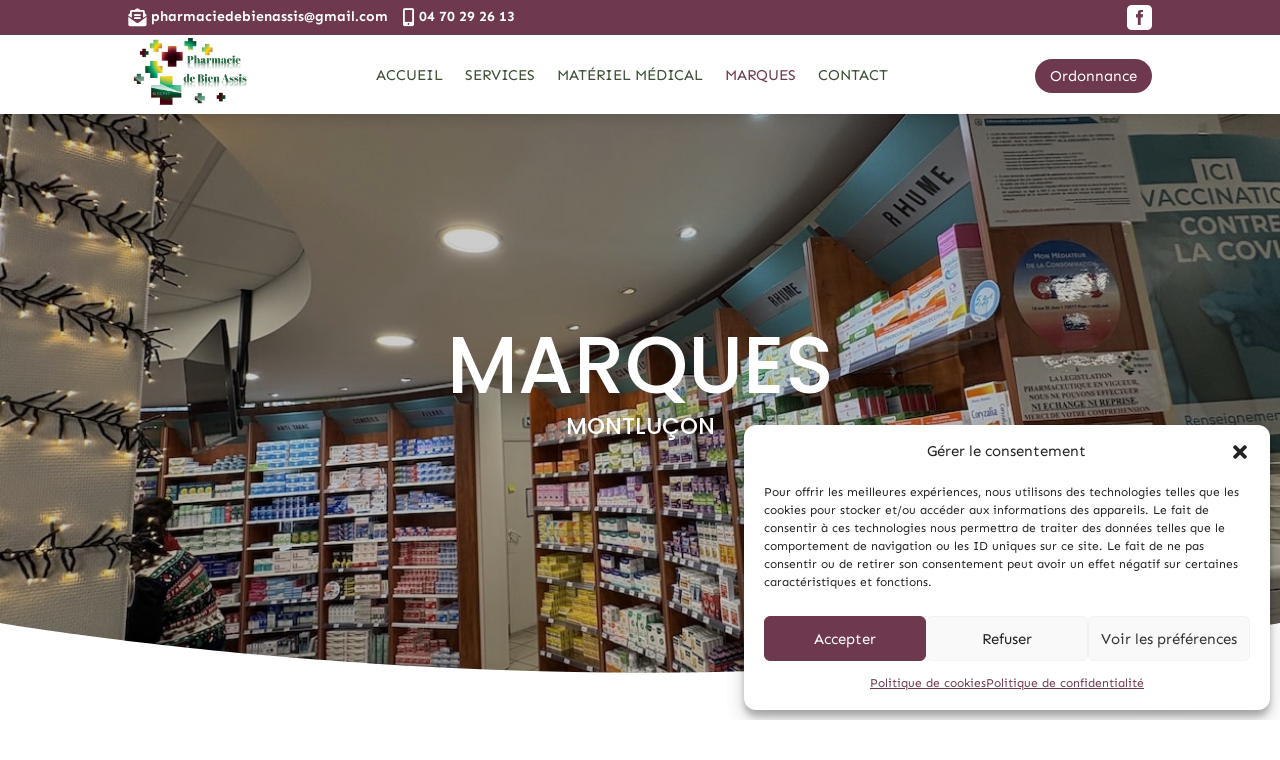

--- FILE ---
content_type: text/html; charset=UTF-8
request_url: https://www.pharmacie-de-bien-assis.fr/marques/?vp_filter=materiel_medical
body_size: 33669
content:
<!DOCTYPE html>
<html lang="fr-FR">
<head>
	<meta charset="UTF-8" />
<meta http-equiv="X-UA-Compatible" content="IE=edge">
	<link rel="pingback" href="https://www.pharmacie-de-bien-assis.fr/xmlrpc.php" />

	<script type="text/javascript">
		document.documentElement.className = 'js';
	</script>
	
	<link rel="preconnect" href="https://fonts.gstatic.com" crossorigin /><style id="et-builder-googlefonts-cached-inline">/* Original: https://fonts.googleapis.com/css?family=Poppins:100,100italic,200,200italic,300,300italic,regular,italic,500,500italic,600,600italic,700,700italic,800,800italic,900,900italic|Sen:regular,700,800&#038;subset=latin,latin-ext&#038;display=swap *//* User Agent: Mozilla/5.0 (Unknown; Linux x86_64) AppleWebKit/538.1 (KHTML, like Gecko) Safari/538.1 Daum/4.1 */@font-face {font-family: 'Poppins';font-style: italic;font-weight: 100;font-display: swap;src: url(https://fonts.gstatic.com/s/poppins/v24/pxiAyp8kv8JHgFVrJJLmE0tMMPc.ttf) format('truetype');}@font-face {font-family: 'Poppins';font-style: italic;font-weight: 200;font-display: swap;src: url(https://fonts.gstatic.com/s/poppins/v24/pxiDyp8kv8JHgFVrJJLmv1pVGdeL.ttf) format('truetype');}@font-face {font-family: 'Poppins';font-style: italic;font-weight: 300;font-display: swap;src: url(https://fonts.gstatic.com/s/poppins/v24/pxiDyp8kv8JHgFVrJJLm21lVGdeL.ttf) format('truetype');}@font-face {font-family: 'Poppins';font-style: italic;font-weight: 400;font-display: swap;src: url(https://fonts.gstatic.com/s/poppins/v24/pxiGyp8kv8JHgFVrJJLufntF.ttf) format('truetype');}@font-face {font-family: 'Poppins';font-style: italic;font-weight: 500;font-display: swap;src: url(https://fonts.gstatic.com/s/poppins/v24/pxiDyp8kv8JHgFVrJJLmg1hVGdeL.ttf) format('truetype');}@font-face {font-family: 'Poppins';font-style: italic;font-weight: 600;font-display: swap;src: url(https://fonts.gstatic.com/s/poppins/v24/pxiDyp8kv8JHgFVrJJLmr19VGdeL.ttf) format('truetype');}@font-face {font-family: 'Poppins';font-style: italic;font-weight: 700;font-display: swap;src: url(https://fonts.gstatic.com/s/poppins/v24/pxiDyp8kv8JHgFVrJJLmy15VGdeL.ttf) format('truetype');}@font-face {font-family: 'Poppins';font-style: italic;font-weight: 800;font-display: swap;src: url(https://fonts.gstatic.com/s/poppins/v24/pxiDyp8kv8JHgFVrJJLm111VGdeL.ttf) format('truetype');}@font-face {font-family: 'Poppins';font-style: italic;font-weight: 900;font-display: swap;src: url(https://fonts.gstatic.com/s/poppins/v24/pxiDyp8kv8JHgFVrJJLm81xVGdeL.ttf) format('truetype');}@font-face {font-family: 'Poppins';font-style: normal;font-weight: 100;font-display: swap;src: url(https://fonts.gstatic.com/s/poppins/v24/pxiGyp8kv8JHgFVrLPTufntF.ttf) format('truetype');}@font-face {font-family: 'Poppins';font-style: normal;font-weight: 200;font-display: swap;src: url(https://fonts.gstatic.com/s/poppins/v24/pxiByp8kv8JHgFVrLFj_Z1JlEA.ttf) format('truetype');}@font-face {font-family: 'Poppins';font-style: normal;font-weight: 300;font-display: swap;src: url(https://fonts.gstatic.com/s/poppins/v24/pxiByp8kv8JHgFVrLDz8Z1JlEA.ttf) format('truetype');}@font-face {font-family: 'Poppins';font-style: normal;font-weight: 400;font-display: swap;src: url(https://fonts.gstatic.com/s/poppins/v24/pxiEyp8kv8JHgFVrJJnedw.ttf) format('truetype');}@font-face {font-family: 'Poppins';font-style: normal;font-weight: 500;font-display: swap;src: url(https://fonts.gstatic.com/s/poppins/v24/pxiByp8kv8JHgFVrLGT9Z1JlEA.ttf) format('truetype');}@font-face {font-family: 'Poppins';font-style: normal;font-weight: 600;font-display: swap;src: url(https://fonts.gstatic.com/s/poppins/v24/pxiByp8kv8JHgFVrLEj6Z1JlEA.ttf) format('truetype');}@font-face {font-family: 'Poppins';font-style: normal;font-weight: 700;font-display: swap;src: url(https://fonts.gstatic.com/s/poppins/v24/pxiByp8kv8JHgFVrLCz7Z1JlEA.ttf) format('truetype');}@font-face {font-family: 'Poppins';font-style: normal;font-weight: 800;font-display: swap;src: url(https://fonts.gstatic.com/s/poppins/v24/pxiByp8kv8JHgFVrLDD4Z1JlEA.ttf) format('truetype');}@font-face {font-family: 'Poppins';font-style: normal;font-weight: 900;font-display: swap;src: url(https://fonts.gstatic.com/s/poppins/v24/pxiByp8kv8JHgFVrLBT5Z1JlEA.ttf) format('truetype');}@font-face {font-family: 'Sen';font-style: normal;font-weight: 400;font-display: swap;src: url(https://fonts.gstatic.com/s/sen/v12/6xK0dSxYI9_dkN18-vZKK2EISCq5L4fAkA.ttf) format('truetype');}@font-face {font-family: 'Sen';font-style: normal;font-weight: 700;font-display: swap;src: url(https://fonts.gstatic.com/s/sen/v12/6xK0dSxYI9_dkN18-vZKK2EISM2-L4fAkA.ttf) format('truetype');}@font-face {font-family: 'Sen';font-style: normal;font-weight: 800;font-display: swap;src: url(https://fonts.gstatic.com/s/sen/v12/6xK0dSxYI9_dkN18-vZKK2EISKq-L4fAkA.ttf) format('truetype');}/* User Agent: Mozilla/5.0 (Windows NT 6.1; WOW64; rv:27.0) Gecko/20100101 Firefox/27.0 */@font-face {font-family: 'Poppins';font-style: italic;font-weight: 100;font-display: swap;src: url(https://fonts.gstatic.com/l/font?kit=pxiAyp8kv8JHgFVrJJLmE0tMMPQ&skey=14913f5d70e4915e&v=v24) format('woff');}@font-face {font-family: 'Poppins';font-style: italic;font-weight: 200;font-display: swap;src: url(https://fonts.gstatic.com/l/font?kit=pxiDyp8kv8JHgFVrJJLmv1pVGdeI&skey=e6f64e60fb8d9268&v=v24) format('woff');}@font-face {font-family: 'Poppins';font-style: italic;font-weight: 300;font-display: swap;src: url(https://fonts.gstatic.com/l/font?kit=pxiDyp8kv8JHgFVrJJLm21lVGdeI&skey=b60188e8ecc47dee&v=v24) format('woff');}@font-face {font-family: 'Poppins';font-style: italic;font-weight: 400;font-display: swap;src: url(https://fonts.gstatic.com/l/font?kit=pxiGyp8kv8JHgFVrJJLufntG&skey=f21d6e783fa43c88&v=v24) format('woff');}@font-face {font-family: 'Poppins';font-style: italic;font-weight: 500;font-display: swap;src: url(https://fonts.gstatic.com/l/font?kit=pxiDyp8kv8JHgFVrJJLmg1hVGdeI&skey=b0aa19767d34da85&v=v24) format('woff');}@font-face {font-family: 'Poppins';font-style: italic;font-weight: 600;font-display: swap;src: url(https://fonts.gstatic.com/l/font?kit=pxiDyp8kv8JHgFVrJJLmr19VGdeI&skey=7fbc556774b13ef0&v=v24) format('woff');}@font-face {font-family: 'Poppins';font-style: italic;font-weight: 700;font-display: swap;src: url(https://fonts.gstatic.com/l/font?kit=pxiDyp8kv8JHgFVrJJLmy15VGdeI&skey=29c3bd833a54ba8c&v=v24) format('woff');}@font-face {font-family: 'Poppins';font-style: italic;font-weight: 800;font-display: swap;src: url(https://fonts.gstatic.com/l/font?kit=pxiDyp8kv8JHgFVrJJLm111VGdeI&skey=6ea139488603f28c&v=v24) format('woff');}@font-face {font-family: 'Poppins';font-style: italic;font-weight: 900;font-display: swap;src: url(https://fonts.gstatic.com/l/font?kit=pxiDyp8kv8JHgFVrJJLm81xVGdeI&skey=846b48b4eada095a&v=v24) format('woff');}@font-face {font-family: 'Poppins';font-style: normal;font-weight: 100;font-display: swap;src: url(https://fonts.gstatic.com/l/font?kit=pxiGyp8kv8JHgFVrLPTufntG&skey=57be0781cfb72ecd&v=v24) format('woff');}@font-face {font-family: 'Poppins';font-style: normal;font-weight: 200;font-display: swap;src: url(https://fonts.gstatic.com/l/font?kit=pxiByp8kv8JHgFVrLFj_Z1JlEw&skey=1bdc08fe61c3cc9e&v=v24) format('woff');}@font-face {font-family: 'Poppins';font-style: normal;font-weight: 300;font-display: swap;src: url(https://fonts.gstatic.com/l/font?kit=pxiByp8kv8JHgFVrLDz8Z1JlEw&skey=4aabc5055a39e031&v=v24) format('woff');}@font-face {font-family: 'Poppins';font-style: normal;font-weight: 400;font-display: swap;src: url(https://fonts.gstatic.com/l/font?kit=pxiEyp8kv8JHgFVrJJnedA&skey=87759fb096548f6d&v=v24) format('woff');}@font-face {font-family: 'Poppins';font-style: normal;font-weight: 500;font-display: swap;src: url(https://fonts.gstatic.com/l/font?kit=pxiByp8kv8JHgFVrLGT9Z1JlEw&skey=d4526a9b64c21b87&v=v24) format('woff');}@font-face {font-family: 'Poppins';font-style: normal;font-weight: 600;font-display: swap;src: url(https://fonts.gstatic.com/l/font?kit=pxiByp8kv8JHgFVrLEj6Z1JlEw&skey=ce7ef9d62ca89319&v=v24) format('woff');}@font-face {font-family: 'Poppins';font-style: normal;font-weight: 700;font-display: swap;src: url(https://fonts.gstatic.com/l/font?kit=pxiByp8kv8JHgFVrLCz7Z1JlEw&skey=cea76fe63715a67a&v=v24) format('woff');}@font-face {font-family: 'Poppins';font-style: normal;font-weight: 800;font-display: swap;src: url(https://fonts.gstatic.com/l/font?kit=pxiByp8kv8JHgFVrLDD4Z1JlEw&skey=f01e006f58df81ac&v=v24) format('woff');}@font-face {font-family: 'Poppins';font-style: normal;font-weight: 900;font-display: swap;src: url(https://fonts.gstatic.com/l/font?kit=pxiByp8kv8JHgFVrLBT5Z1JlEw&skey=6c361c40a830b323&v=v24) format('woff');}@font-face {font-family: 'Sen';font-style: normal;font-weight: 400;font-display: swap;src: url(https://fonts.gstatic.com/l/font?kit=6xK0dSxYI9_dkN18-vZKK2EISCq5L4fAkw&skey=d76fdf2735379328&v=v12) format('woff');}@font-face {font-family: 'Sen';font-style: normal;font-weight: 700;font-display: swap;src: url(https://fonts.gstatic.com/l/font?kit=6xK0dSxYI9_dkN18-vZKK2EISM2-L4fAkw&skey=d76fdf2735379328&v=v12) format('woff');}@font-face {font-family: 'Sen';font-style: normal;font-weight: 800;font-display: swap;src: url(https://fonts.gstatic.com/l/font?kit=6xK0dSxYI9_dkN18-vZKK2EISKq-L4fAkw&skey=d76fdf2735379328&v=v12) format('woff');}/* User Agent: Mozilla/5.0 (Windows NT 6.3; rv:39.0) Gecko/20100101 Firefox/39.0 */@font-face {font-family: 'Poppins';font-style: italic;font-weight: 100;font-display: swap;src: url(https://fonts.gstatic.com/s/poppins/v24/pxiAyp8kv8JHgFVrJJLmE0tMMPI.woff2) format('woff2');}@font-face {font-family: 'Poppins';font-style: italic;font-weight: 200;font-display: swap;src: url(https://fonts.gstatic.com/s/poppins/v24/pxiDyp8kv8JHgFVrJJLmv1pVGdeO.woff2) format('woff2');}@font-face {font-family: 'Poppins';font-style: italic;font-weight: 300;font-display: swap;src: url(https://fonts.gstatic.com/s/poppins/v24/pxiDyp8kv8JHgFVrJJLm21lVGdeO.woff2) format('woff2');}@font-face {font-family: 'Poppins';font-style: italic;font-weight: 400;font-display: swap;src: url(https://fonts.gstatic.com/s/poppins/v24/pxiGyp8kv8JHgFVrJJLufntA.woff2) format('woff2');}@font-face {font-family: 'Poppins';font-style: italic;font-weight: 500;font-display: swap;src: url(https://fonts.gstatic.com/s/poppins/v24/pxiDyp8kv8JHgFVrJJLmg1hVGdeO.woff2) format('woff2');}@font-face {font-family: 'Poppins';font-style: italic;font-weight: 600;font-display: swap;src: url(https://fonts.gstatic.com/s/poppins/v24/pxiDyp8kv8JHgFVrJJLmr19VGdeO.woff2) format('woff2');}@font-face {font-family: 'Poppins';font-style: italic;font-weight: 700;font-display: swap;src: url(https://fonts.gstatic.com/s/poppins/v24/pxiDyp8kv8JHgFVrJJLmy15VGdeO.woff2) format('woff2');}@font-face {font-family: 'Poppins';font-style: italic;font-weight: 800;font-display: swap;src: url(https://fonts.gstatic.com/s/poppins/v24/pxiDyp8kv8JHgFVrJJLm111VGdeO.woff2) format('woff2');}@font-face {font-family: 'Poppins';font-style: italic;font-weight: 900;font-display: swap;src: url(https://fonts.gstatic.com/s/poppins/v24/pxiDyp8kv8JHgFVrJJLm81xVGdeO.woff2) format('woff2');}@font-face {font-family: 'Poppins';font-style: normal;font-weight: 100;font-display: swap;src: url(https://fonts.gstatic.com/s/poppins/v24/pxiGyp8kv8JHgFVrLPTufntA.woff2) format('woff2');}@font-face {font-family: 'Poppins';font-style: normal;font-weight: 200;font-display: swap;src: url(https://fonts.gstatic.com/s/poppins/v24/pxiByp8kv8JHgFVrLFj_Z1JlFQ.woff2) format('woff2');}@font-face {font-family: 'Poppins';font-style: normal;font-weight: 300;font-display: swap;src: url(https://fonts.gstatic.com/s/poppins/v24/pxiByp8kv8JHgFVrLDz8Z1JlFQ.woff2) format('woff2');}@font-face {font-family: 'Poppins';font-style: normal;font-weight: 400;font-display: swap;src: url(https://fonts.gstatic.com/s/poppins/v24/pxiEyp8kv8JHgFVrJJnecg.woff2) format('woff2');}@font-face {font-family: 'Poppins';font-style: normal;font-weight: 500;font-display: swap;src: url(https://fonts.gstatic.com/s/poppins/v24/pxiByp8kv8JHgFVrLGT9Z1JlFQ.woff2) format('woff2');}@font-face {font-family: 'Poppins';font-style: normal;font-weight: 600;font-display: swap;src: url(https://fonts.gstatic.com/s/poppins/v24/pxiByp8kv8JHgFVrLEj6Z1JlFQ.woff2) format('woff2');}@font-face {font-family: 'Poppins';font-style: normal;font-weight: 700;font-display: swap;src: url(https://fonts.gstatic.com/s/poppins/v24/pxiByp8kv8JHgFVrLCz7Z1JlFQ.woff2) format('woff2');}@font-face {font-family: 'Poppins';font-style: normal;font-weight: 800;font-display: swap;src: url(https://fonts.gstatic.com/s/poppins/v24/pxiByp8kv8JHgFVrLDD4Z1JlFQ.woff2) format('woff2');}@font-face {font-family: 'Poppins';font-style: normal;font-weight: 900;font-display: swap;src: url(https://fonts.gstatic.com/s/poppins/v24/pxiByp8kv8JHgFVrLBT5Z1JlFQ.woff2) format('woff2');}@font-face {font-family: 'Sen';font-style: normal;font-weight: 400;font-display: swap;src: url(https://fonts.gstatic.com/s/sen/v12/6xK0dSxYI9_dkN18-vZKK2EISCq5L4fAlQ.woff2) format('woff2');}@font-face {font-family: 'Sen';font-style: normal;font-weight: 700;font-display: swap;src: url(https://fonts.gstatic.com/s/sen/v12/6xK0dSxYI9_dkN18-vZKK2EISM2-L4fAlQ.woff2) format('woff2');}@font-face {font-family: 'Sen';font-style: normal;font-weight: 800;font-display: swap;src: url(https://fonts.gstatic.com/s/sen/v12/6xK0dSxYI9_dkN18-vZKK2EISKq-L4fAlQ.woff2) format('woff2');}</style><meta name='robots' content='index, follow, max-image-preview:large, max-snippet:-1, max-video-preview:-1' />
<script type="text/javascript">
			let jqueryParams=[],jQuery=function(r){return jqueryParams=[...jqueryParams,r],jQuery},$=function(r){return jqueryParams=[...jqueryParams,r],$};window.jQuery=jQuery,window.$=jQuery;let customHeadScripts=!1;jQuery.fn=jQuery.prototype={},$.fn=jQuery.prototype={},jQuery.noConflict=function(r){if(window.jQuery)return jQuery=window.jQuery,$=window.jQuery,customHeadScripts=!0,jQuery.noConflict},jQuery.ready=function(r){jqueryParams=[...jqueryParams,r]},$.ready=function(r){jqueryParams=[...jqueryParams,r]},jQuery.load=function(r){jqueryParams=[...jqueryParams,r]},$.load=function(r){jqueryParams=[...jqueryParams,r]},jQuery.fn.ready=function(r){jqueryParams=[...jqueryParams,r]},$.fn.ready=function(r){jqueryParams=[...jqueryParams,r]};</script>
	<!-- This site is optimized with the Yoast SEO plugin v26.7 - https://yoast.com/wordpress/plugins/seo/ -->
	<title>Pharmacie de Bien Assis - Retrouvez nos partenaires</title>
	<meta name="description" content="La Pharmacie de Bien Assis sélectionne avec soin l&#039;ensemble des produits que nous proposons en rayon. Retrouvez nos marques en officine." />
	<link rel="canonical" href="https://www.pharmacie-de-bien-assis.fr/marques/" />
	<meta property="og:locale" content="fr_FR" />
	<meta property="og:type" content="article" />
	<meta property="og:title" content="Pharmacie de Bien Assis - Retrouvez nos partenaires" />
	<meta property="og:description" content="La Pharmacie de Bien Assis sélectionne avec soin l&#039;ensemble des produits que nous proposons en rayon. Retrouvez nos marques en officine." />
	<meta property="og:url" content="https://www.pharmacie-de-bien-assis.fr/marques/" />
	<meta property="og:site_name" content="Pharmacie de Bien Assis" />
	<meta property="article:modified_time" content="2026-01-08T14:45:18+00:00" />
	<meta property="og:image" content="https://www.pharmacie-de-bien-assis.fr/wp-content/uploads/2022/06/LOGOpharma020622.jpg" />
	<meta property="og:image:width" content="856" />
	<meta property="og:image:height" content="556" />
	<meta property="og:image:type" content="image/jpeg" />
	<meta name="twitter:card" content="summary_large_image" />
	<meta name="twitter:label1" content="Durée de lecture estimée" />
	<meta name="twitter:data1" content="1 minute" />
	<script type="application/ld+json" class="yoast-schema-graph">{"@context":"https://schema.org","@graph":[{"@type":"WebPage","@id":"https://www.pharmacie-de-bien-assis.fr/marques/","url":"https://www.pharmacie-de-bien-assis.fr/marques/","name":"Pharmacie de Bien Assis - Retrouvez nos partenaires","isPartOf":{"@id":"https://www.pharmacie-de-bien-assis.fr/#website"},"datePublished":"2022-05-20T10:12:24+00:00","dateModified":"2026-01-08T14:45:18+00:00","description":"La Pharmacie de Bien Assis sélectionne avec soin l'ensemble des produits que nous proposons en rayon. Retrouvez nos marques en officine.","breadcrumb":{"@id":"https://www.pharmacie-de-bien-assis.fr/marques/#breadcrumb"},"inLanguage":"fr-FR","potentialAction":[{"@type":"ReadAction","target":["https://www.pharmacie-de-bien-assis.fr/marques/"]}]},{"@type":"BreadcrumbList","@id":"https://www.pharmacie-de-bien-assis.fr/marques/#breadcrumb","itemListElement":[{"@type":"ListItem","position":1,"name":"Accueil","item":"https://www.pharmacie-de-bien-assis.fr/"},{"@type":"ListItem","position":2,"name":"Marques"}]},{"@type":"WebSite","@id":"https://www.pharmacie-de-bien-assis.fr/#website","url":"https://www.pharmacie-de-bien-assis.fr/","name":"Pharmacie de Bien Assis","description":"","publisher":{"@id":"https://www.pharmacie-de-bien-assis.fr/#organization"},"potentialAction":[{"@type":"SearchAction","target":{"@type":"EntryPoint","urlTemplate":"https://www.pharmacie-de-bien-assis.fr/?s={search_term_string}"},"query-input":{"@type":"PropertyValueSpecification","valueRequired":true,"valueName":"search_term_string"}}],"inLanguage":"fr-FR"},{"@type":"Organization","@id":"https://www.pharmacie-de-bien-assis.fr/#organization","name":"Pharmacie de Bien Assis","url":"https://www.pharmacie-de-bien-assis.fr/","logo":{"@type":"ImageObject","inLanguage":"fr-FR","@id":"https://www.pharmacie-de-bien-assis.fr/#/schema/logo/image/","url":"https://www.pharmacie-de-bien-assis.fr/wp-content/uploads/2022/06/LOGOpharma020622.jpg","contentUrl":"https://www.pharmacie-de-bien-assis.fr/wp-content/uploads/2022/06/LOGOpharma020622.jpg","width":856,"height":556,"caption":"Pharmacie de Bien Assis"},"image":{"@id":"https://www.pharmacie-de-bien-assis.fr/#/schema/logo/image/"}}]}</script>
	<!-- / Yoast SEO plugin. -->


<link rel='dns-prefetch' href='//www.googletagmanager.com' />
<link rel="alternate" type="application/rss+xml" title="Pharmacie de Bien Assis &raquo; Flux" href="https://www.pharmacie-de-bien-assis.fr/feed/" />
<link rel="alternate" type="application/rss+xml" title="Pharmacie de Bien Assis &raquo; Flux des commentaires" href="https://www.pharmacie-de-bien-assis.fr/comments/feed/" />
<link rel="alternate" title="oEmbed (JSON)" type="application/json+oembed" href="https://www.pharmacie-de-bien-assis.fr/wp-json/oembed/1.0/embed?url=https%3A%2F%2Fwww.pharmacie-de-bien-assis.fr%2Fmarques%2F" />
<link rel="alternate" title="oEmbed (XML)" type="text/xml+oembed" href="https://www.pharmacie-de-bien-assis.fr/wp-json/oembed/1.0/embed?url=https%3A%2F%2Fwww.pharmacie-de-bien-assis.fr%2Fmarques%2F&#038;format=xml" />
<meta content="Divi Child Theme v.1.1" name="generator"/><link rel='stylesheet' id='custom-popups-css-css' href='https://www.pharmacie-de-bien-assis.fr/wp-content/plugins/custom-popups/react-app/dist/index.css?v1_0_91&#038;ver=6.9' type='text/css' media='all' />
<link rel='stylesheet' id='pagemarques-react-app-style-css' href='https://www.pharmacie-de-bien-assis.fr/wp-content/plugins/pagemarques/includes/shortcodes/build/static/css/main.css?v1.0.8' type='text/css' media='all' />
<link rel='stylesheet' id='cmplz-general-css' href='https://www.pharmacie-de-bien-assis.fr/wp-content/plugins/complianz-gdpr/assets/css/cookieblocker.min.css?ver=1767780882' type='text/css' media='all' />
<link rel='stylesheet' id='mwai_chatbot_theme_chatgpt-css' href='https://www.pharmacie-de-bien-assis.fr/wp-content/plugins/ai-engine/themes/chatgpt.css?ver=1767884440' type='text/css' media='all' />
<link rel='stylesheet' id='fm-search-css-css' href='https://www.pharmacie-de-bien-assis.fr/wp-content/plugins/french-medicines/assets/css/search.css?ver=1.0.03' type='text/css' media='all' />
<style id='divi-style-parent-inline-inline-css' type='text/css'>
/*!
Theme Name: Divi
Theme URI: http://www.elegantthemes.com/gallery/divi/
Version: 4.27.5
Description: Smart. Flexible. Beautiful. Divi is the most powerful theme in our collection.
Author: Elegant Themes
Author URI: http://www.elegantthemes.com
License: GNU General Public License v2
License URI: http://www.gnu.org/licenses/gpl-2.0.html
*/

a,abbr,acronym,address,applet,b,big,blockquote,body,center,cite,code,dd,del,dfn,div,dl,dt,em,fieldset,font,form,h1,h2,h3,h4,h5,h6,html,i,iframe,img,ins,kbd,label,legend,li,object,ol,p,pre,q,s,samp,small,span,strike,strong,sub,sup,tt,u,ul,var{margin:0;padding:0;border:0;outline:0;font-size:100%;-ms-text-size-adjust:100%;-webkit-text-size-adjust:100%;vertical-align:baseline;background:transparent}body{line-height:1}ol,ul{list-style:none}blockquote,q{quotes:none}blockquote:after,blockquote:before,q:after,q:before{content:"";content:none}blockquote{margin:20px 0 30px;border-left:5px solid;padding-left:20px}:focus{outline:0}del{text-decoration:line-through}pre{overflow:auto;padding:10px}figure{margin:0}table{border-collapse:collapse;border-spacing:0}article,aside,footer,header,hgroup,nav,section{display:block}body{font-family:Open Sans,Arial,sans-serif;font-size:14px;color:#666;background-color:#fff;line-height:1.7em;font-weight:500;-webkit-font-smoothing:antialiased;-moz-osx-font-smoothing:grayscale}body.page-template-page-template-blank-php #page-container{padding-top:0!important}body.et_cover_background{background-size:cover!important;background-position:top!important;background-repeat:no-repeat!important;background-attachment:fixed}a{color:#2ea3f2}a,a:hover{text-decoration:none}p{padding-bottom:1em}p:not(.has-background):last-of-type{padding-bottom:0}p.et_normal_padding{padding-bottom:1em}strong{font-weight:700}cite,em,i{font-style:italic}code,pre{font-family:Courier New,monospace;margin-bottom:10px}ins{text-decoration:none}sub,sup{height:0;line-height:1;position:relative;vertical-align:baseline}sup{bottom:.8em}sub{top:.3em}dl{margin:0 0 1.5em}dl dt{font-weight:700}dd{margin-left:1.5em}blockquote p{padding-bottom:0}embed,iframe,object,video{max-width:100%}h1,h2,h3,h4,h5,h6{color:#333;padding-bottom:10px;line-height:1em;font-weight:500}h1 a,h2 a,h3 a,h4 a,h5 a,h6 a{color:inherit}h1{font-size:30px}h2{font-size:26px}h3{font-size:22px}h4{font-size:18px}h5{font-size:16px}h6{font-size:14px}input{-webkit-appearance:none}input[type=checkbox]{-webkit-appearance:checkbox}input[type=radio]{-webkit-appearance:radio}input.text,input.title,input[type=email],input[type=password],input[type=tel],input[type=text],select,textarea{background-color:#fff;border:1px solid #bbb;padding:2px;color:#4e4e4e}input.text:focus,input.title:focus,input[type=text]:focus,select:focus,textarea:focus{border-color:#2d3940;color:#3e3e3e}input.text,input.title,input[type=text],select,textarea{margin:0}textarea{padding:4px}button,input,select,textarea{font-family:inherit}img{max-width:100%;height:auto}.clear{clear:both}br.clear{margin:0;padding:0}.pagination{clear:both}#et_search_icon:hover,.et-social-icon a:hover,.et_password_protected_form .et_submit_button,.form-submit .et_pb_buttontton.alt.disabled,.nav-single a,.posted_in a{color:#2ea3f2}.et-search-form,blockquote{border-color:#2ea3f2}#main-content{background-color:#fff}.container{width:80%;max-width:1080px;margin:auto;position:relative}body:not(.et-tb) #main-content .container,body:not(.et-tb-has-header) #main-content .container{padding-top:58px}.et_full_width_page #main-content .container:before{display:none}.main_title{margin-bottom:20px}.et_password_protected_form .et_submit_button:hover,.form-submit .et_pb_button:hover{background:rgba(0,0,0,.05)}.et_button_icon_visible .et_pb_button{padding-right:2em;padding-left:.7em}.et_button_icon_visible .et_pb_button:after{opacity:1;margin-left:0}.et_button_left .et_pb_button:hover:after{left:.15em}.et_button_left .et_pb_button:after{margin-left:0;left:1em}.et_button_icon_visible.et_button_left .et_pb_button,.et_button_left .et_pb_button:hover,.et_button_left .et_pb_module .et_pb_button:hover{padding-left:2em;padding-right:.7em}.et_button_icon_visible.et_button_left .et_pb_button:after,.et_button_left .et_pb_button:hover:after{left:.15em}.et_password_protected_form .et_submit_button:hover,.form-submit .et_pb_button:hover{padding:.3em 1em}.et_button_no_icon .et_pb_button:after{display:none}.et_button_no_icon.et_button_icon_visible.et_button_left .et_pb_button,.et_button_no_icon.et_button_left .et_pb_button:hover,.et_button_no_icon .et_pb_button,.et_button_no_icon .et_pb_button:hover{padding:.3em 1em!important}.et_button_custom_icon .et_pb_button:after{line-height:1.7em}.et_button_custom_icon.et_button_icon_visible .et_pb_button:after,.et_button_custom_icon .et_pb_button:hover:after{margin-left:.3em}#left-area .post_format-post-format-gallery .wp-block-gallery:first-of-type{padding:0;margin-bottom:-16px}.entry-content table:not(.variations){border:1px solid #eee;margin:0 0 15px;text-align:left;width:100%}.entry-content thead th,.entry-content tr th{color:#555;font-weight:700;padding:9px 24px}.entry-content tr td{border-top:1px solid #eee;padding:6px 24px}#left-area ul,.entry-content ul,.et-l--body ul,.et-l--footer ul,.et-l--header ul{list-style-type:disc;padding:0 0 23px 1em;line-height:26px}#left-area ol,.entry-content ol,.et-l--body ol,.et-l--footer ol,.et-l--header ol{list-style-type:decimal;list-style-position:inside;padding:0 0 23px;line-height:26px}#left-area ul li ul,.entry-content ul li ol{padding:2px 0 2px 20px}#left-area ol li ul,.entry-content ol li ol,.et-l--body ol li ol,.et-l--footer ol li ol,.et-l--header ol li ol{padding:2px 0 2px 35px}#left-area ul.wp-block-gallery{display:-webkit-box;display:-ms-flexbox;display:flex;-ms-flex-wrap:wrap;flex-wrap:wrap;list-style-type:none;padding:0}#left-area ul.products{padding:0!important;line-height:1.7!important;list-style:none!important}.gallery-item a{display:block}.gallery-caption,.gallery-item a{width:90%}#wpadminbar{z-index:100001}#left-area .post-meta{font-size:14px;padding-bottom:15px}#left-area .post-meta a{text-decoration:none;color:#666}#left-area .et_featured_image{padding-bottom:7px}.single .post{padding-bottom:25px}body.single .et_audio_content{margin-bottom:-6px}.nav-single a{text-decoration:none;color:#2ea3f2;font-size:14px;font-weight:400}.nav-previous{float:left}.nav-next{float:right}.et_password_protected_form p input{background-color:#eee;border:none!important;width:100%!important;border-radius:0!important;font-size:14px;color:#999!important;padding:16px!important;-webkit-box-sizing:border-box;box-sizing:border-box}.et_password_protected_form label{display:none}.et_password_protected_form .et_submit_button{font-family:inherit;display:block;float:right;margin:8px auto 0;cursor:pointer}.post-password-required p.nocomments.container{max-width:100%}.post-password-required p.nocomments.container:before{display:none}.aligncenter,div.post .new-post .aligncenter{display:block;margin-left:auto;margin-right:auto}.wp-caption{border:1px solid #ddd;text-align:center;background-color:#f3f3f3;margin-bottom:10px;max-width:96%;padding:8px}.wp-caption.alignleft{margin:0 30px 20px 0}.wp-caption.alignright{margin:0 0 20px 30px}.wp-caption img{margin:0;padding:0;border:0}.wp-caption p.wp-caption-text{font-size:12px;padding:0 4px 5px;margin:0}.alignright{float:right}.alignleft{float:left}img.alignleft{display:inline;float:left;margin-right:15px}img.alignright{display:inline;float:right;margin-left:15px}.page.et_pb_pagebuilder_layout #main-content{background-color:transparent}body #main-content .et_builder_inner_content>h1,body #main-content .et_builder_inner_content>h2,body #main-content .et_builder_inner_content>h3,body #main-content .et_builder_inner_content>h4,body #main-content .et_builder_inner_content>h5,body #main-content .et_builder_inner_content>h6{line-height:1.4em}body #main-content .et_builder_inner_content>p{line-height:1.7em}.wp-block-pullquote{margin:20px 0 30px}.wp-block-pullquote.has-background blockquote{border-left:none}.wp-block-group.has-background{padding:1.5em 1.5em .5em}@media (min-width:981px){#left-area{width:79.125%;padding-bottom:23px}#main-content .container:before{content:"";position:absolute;top:0;height:100%;width:1px;background-color:#e2e2e2}.et_full_width_page #left-area,.et_no_sidebar #left-area{float:none;width:100%!important}.et_full_width_page #left-area{padding-bottom:0}.et_no_sidebar #main-content .container:before{display:none}}@media (max-width:980px){#page-container{padding-top:80px}.et-tb #page-container,.et-tb-has-header #page-container{padding-top:0!important}#left-area,#sidebar{width:100%!important}#main-content .container:before{display:none!important}.et_full_width_page .et_gallery_item:nth-child(4n+1){clear:none}}@media print{#page-container{padding-top:0!important}}#wp-admin-bar-et-use-visual-builder a:before{font-family:ETmodules!important;content:"\e625";font-size:30px!important;width:28px;margin-top:-3px;color:#974df3!important}#wp-admin-bar-et-use-visual-builder:hover a:before{color:#fff!important}#wp-admin-bar-et-use-visual-builder:hover a,#wp-admin-bar-et-use-visual-builder a:hover{transition:background-color .5s ease;-webkit-transition:background-color .5s ease;-moz-transition:background-color .5s ease;background-color:#7e3bd0!important;color:#fff!important}* html .clearfix,:first-child+html .clearfix{zoom:1}.iphone .et_pb_section_video_bg video::-webkit-media-controls-start-playback-button{display:none!important;-webkit-appearance:none}.et_mobile_device .et_pb_section_parallax .et_pb_parallax_css{background-attachment:scroll}.et-social-facebook a.icon:before{content:"\e093"}.et-social-twitter a.icon:before{content:"\e094"}.et-social-google-plus a.icon:before{content:"\e096"}.et-social-instagram a.icon:before{content:"\e09a"}.et-social-rss a.icon:before{content:"\e09e"}.ai1ec-single-event:after{content:" ";display:table;clear:both}.evcal_event_details .evcal_evdata_cell .eventon_details_shading_bot.eventon_details_shading_bot{z-index:3}.wp-block-divi-layout{margin-bottom:1em}*{-webkit-box-sizing:border-box;box-sizing:border-box}#et-info-email:before,#et-info-phone:before,#et_search_icon:before,.comment-reply-link:after,.et-cart-info span:before,.et-pb-arrow-next:before,.et-pb-arrow-prev:before,.et-social-icon a:before,.et_audio_container .mejs-playpause-button button:before,.et_audio_container .mejs-volume-button button:before,.et_overlay:before,.et_password_protected_form .et_submit_button:after,.et_pb_button:after,.et_pb_contact_reset:after,.et_pb_contact_submit:after,.et_pb_font_icon:before,.et_pb_newsletter_button:after,.et_pb_pricing_table_button:after,.et_pb_promo_button:after,.et_pb_testimonial:before,.et_pb_toggle_title:before,.form-submit .et_pb_button:after,.mobile_menu_bar:before,a.et_pb_more_button:after{font-family:ETmodules!important;speak:none;font-style:normal;font-weight:400;-webkit-font-feature-settings:normal;font-feature-settings:normal;font-variant:normal;text-transform:none;line-height:1;-webkit-font-smoothing:antialiased;-moz-osx-font-smoothing:grayscale;text-shadow:0 0;direction:ltr}.et-pb-icon,.et_pb_custom_button_icon.et_pb_button:after,.et_pb_login .et_pb_custom_button_icon.et_pb_button:after,.et_pb_woo_custom_button_icon .button.et_pb_custom_button_icon.et_pb_button:after,.et_pb_woo_custom_button_icon .button.et_pb_custom_button_icon.et_pb_button:hover:after{content:attr(data-icon)}.et-pb-icon{font-family:ETmodules;speak:none;font-weight:400;-webkit-font-feature-settings:normal;font-feature-settings:normal;font-variant:normal;text-transform:none;line-height:1;-webkit-font-smoothing:antialiased;font-size:96px;font-style:normal;display:inline-block;-webkit-box-sizing:border-box;box-sizing:border-box;direction:ltr}#et-ajax-saving{display:none;-webkit-transition:background .3s,-webkit-box-shadow .3s;transition:background .3s,-webkit-box-shadow .3s;transition:background .3s,box-shadow .3s;transition:background .3s,box-shadow .3s,-webkit-box-shadow .3s;-webkit-box-shadow:rgba(0,139,219,.247059) 0 0 60px;box-shadow:0 0 60px rgba(0,139,219,.247059);position:fixed;top:50%;left:50%;width:50px;height:50px;background:#fff;border-radius:50px;margin:-25px 0 0 -25px;z-index:999999;text-align:center}#et-ajax-saving img{margin:9px}.et-safe-mode-indicator,.et-safe-mode-indicator:focus,.et-safe-mode-indicator:hover{-webkit-box-shadow:0 5px 10px rgba(41,196,169,.15);box-shadow:0 5px 10px rgba(41,196,169,.15);background:#29c4a9;color:#fff;font-size:14px;font-weight:600;padding:12px;line-height:16px;border-radius:3px;position:fixed;bottom:30px;right:30px;z-index:999999;text-decoration:none;font-family:Open Sans,sans-serif;-webkit-font-smoothing:antialiased;-moz-osx-font-smoothing:grayscale}.et_pb_button{font-size:20px;font-weight:500;padding:.3em 1em;line-height:1.7em!important;background-color:transparent;background-size:cover;background-position:50%;background-repeat:no-repeat;border:2px solid;border-radius:3px;-webkit-transition-duration:.2s;transition-duration:.2s;-webkit-transition-property:all!important;transition-property:all!important}.et_pb_button,.et_pb_button_inner{position:relative}.et_pb_button:hover,.et_pb_module .et_pb_button:hover{border:2px solid transparent;padding:.3em 2em .3em .7em}.et_pb_button:hover{background-color:hsla(0,0%,100%,.2)}.et_pb_bg_layout_light.et_pb_button:hover,.et_pb_bg_layout_light .et_pb_button:hover{background-color:rgba(0,0,0,.05)}.et_pb_button:after,.et_pb_button:before{font-size:32px;line-height:1em;content:"\35";opacity:0;position:absolute;margin-left:-1em;-webkit-transition:all .2s;transition:all .2s;text-transform:none;-webkit-font-feature-settings:"kern" off;font-feature-settings:"kern" off;font-variant:none;font-style:normal;font-weight:400;text-shadow:none}.et_pb_button.et_hover_enabled:hover:after,.et_pb_button.et_pb_hovered:hover:after{-webkit-transition:none!important;transition:none!important}.et_pb_button:before{display:none}.et_pb_button:hover:after{opacity:1;margin-left:0}.et_pb_column_1_3 h1,.et_pb_column_1_4 h1,.et_pb_column_1_5 h1,.et_pb_column_1_6 h1,.et_pb_column_2_5 h1{font-size:26px}.et_pb_column_1_3 h2,.et_pb_column_1_4 h2,.et_pb_column_1_5 h2,.et_pb_column_1_6 h2,.et_pb_column_2_5 h2{font-size:23px}.et_pb_column_1_3 h3,.et_pb_column_1_4 h3,.et_pb_column_1_5 h3,.et_pb_column_1_6 h3,.et_pb_column_2_5 h3{font-size:20px}.et_pb_column_1_3 h4,.et_pb_column_1_4 h4,.et_pb_column_1_5 h4,.et_pb_column_1_6 h4,.et_pb_column_2_5 h4{font-size:18px}.et_pb_column_1_3 h5,.et_pb_column_1_4 h5,.et_pb_column_1_5 h5,.et_pb_column_1_6 h5,.et_pb_column_2_5 h5{font-size:16px}.et_pb_column_1_3 h6,.et_pb_column_1_4 h6,.et_pb_column_1_5 h6,.et_pb_column_1_6 h6,.et_pb_column_2_5 h6{font-size:15px}.et_pb_bg_layout_dark,.et_pb_bg_layout_dark h1,.et_pb_bg_layout_dark h2,.et_pb_bg_layout_dark h3,.et_pb_bg_layout_dark h4,.et_pb_bg_layout_dark h5,.et_pb_bg_layout_dark h6{color:#fff!important}.et_pb_module.et_pb_text_align_left{text-align:left}.et_pb_module.et_pb_text_align_center{text-align:center}.et_pb_module.et_pb_text_align_right{text-align:right}.et_pb_module.et_pb_text_align_justified{text-align:justify}.clearfix:after{visibility:hidden;display:block;font-size:0;content:" ";clear:both;height:0}.et_pb_bg_layout_light .et_pb_more_button{color:#2ea3f2}.et_builder_inner_content{position:relative;z-index:1}header .et_builder_inner_content{z-index:2}.et_pb_css_mix_blend_mode_passthrough{mix-blend-mode:unset!important}.et_pb_image_container{margin:-20px -20px 29px}.et_pb_module_inner{position:relative}.et_hover_enabled_preview{z-index:2}.et_hover_enabled:hover{position:relative;z-index:2}.et_pb_all_tabs,.et_pb_module,.et_pb_posts_nav a,.et_pb_tab,.et_pb_with_background{position:relative;background-size:cover;background-position:50%;background-repeat:no-repeat}.et_pb_background_mask,.et_pb_background_pattern{bottom:0;left:0;position:absolute;right:0;top:0}.et_pb_background_mask{background-size:calc(100% + 2px) calc(100% + 2px);background-repeat:no-repeat;background-position:50%;overflow:hidden}.et_pb_background_pattern{background-position:0 0;background-repeat:repeat}.et_pb_with_border{position:relative;border:0 solid #333}.post-password-required .et_pb_row{padding:0;width:100%}.post-password-required .et_password_protected_form{min-height:0}body.et_pb_pagebuilder_layout.et_pb_show_title .post-password-required .et_password_protected_form h1,body:not(.et_pb_pagebuilder_layout) .post-password-required .et_password_protected_form h1{display:none}.et_pb_no_bg{padding:0!important}.et_overlay.et_pb_inline_icon:before,.et_pb_inline_icon:before{content:attr(data-icon)}.et_pb_more_button{color:inherit;text-shadow:none;text-decoration:none;display:inline-block;margin-top:20px}.et_parallax_bg_wrap{overflow:hidden;position:absolute;top:0;right:0;bottom:0;left:0}.et_parallax_bg{background-repeat:no-repeat;background-position:top;background-size:cover;position:absolute;bottom:0;left:0;width:100%;height:100%;display:block}.et_parallax_bg.et_parallax_bg__hover,.et_parallax_bg.et_parallax_bg_phone,.et_parallax_bg.et_parallax_bg_tablet,.et_parallax_gradient.et_parallax_gradient__hover,.et_parallax_gradient.et_parallax_gradient_phone,.et_parallax_gradient.et_parallax_gradient_tablet,.et_pb_section_parallax_hover:hover .et_parallax_bg:not(.et_parallax_bg__hover),.et_pb_section_parallax_hover:hover .et_parallax_gradient:not(.et_parallax_gradient__hover){display:none}.et_pb_section_parallax_hover:hover .et_parallax_bg.et_parallax_bg__hover,.et_pb_section_parallax_hover:hover .et_parallax_gradient.et_parallax_gradient__hover{display:block}.et_parallax_gradient{bottom:0;display:block;left:0;position:absolute;right:0;top:0}.et_pb_module.et_pb_section_parallax,.et_pb_posts_nav a.et_pb_section_parallax,.et_pb_tab.et_pb_section_parallax{position:relative}.et_pb_section_parallax .et_pb_parallax_css,.et_pb_slides .et_parallax_bg.et_pb_parallax_css{background-attachment:fixed}body.et-bfb .et_pb_section_parallax .et_pb_parallax_css,body.et-bfb .et_pb_slides .et_parallax_bg.et_pb_parallax_css{background-attachment:scroll;bottom:auto}.et_pb_section_parallax.et_pb_column .et_pb_module,.et_pb_section_parallax.et_pb_row .et_pb_column,.et_pb_section_parallax.et_pb_row .et_pb_module{z-index:9;position:relative}.et_pb_more_button:hover:after{opacity:1;margin-left:0}.et_pb_preload .et_pb_section_video_bg,.et_pb_preload>div{visibility:hidden}.et_pb_preload,.et_pb_section.et_pb_section_video.et_pb_preload{position:relative;background:#464646!important}.et_pb_preload:before{content:"";position:absolute;top:50%;left:50%;background:url(https://www.pharmacie-de-bien-assis.fr/wp-content/themes/Divi/includes/builder/styles/images/preloader.gif) no-repeat;border-radius:32px;width:32px;height:32px;margin:-16px 0 0 -16px}.box-shadow-overlay{position:absolute;top:0;left:0;width:100%;height:100%;z-index:10;pointer-events:none}.et_pb_section>.box-shadow-overlay~.et_pb_row{z-index:11}body.safari .section_has_divider{will-change:transform}.et_pb_row>.box-shadow-overlay{z-index:8}.has-box-shadow-overlay{position:relative}.et_clickable{cursor:pointer}.screen-reader-text{border:0;clip:rect(1px,1px,1px,1px);-webkit-clip-path:inset(50%);clip-path:inset(50%);height:1px;margin:-1px;overflow:hidden;padding:0;position:absolute!important;width:1px;word-wrap:normal!important}.et_multi_view_hidden,.et_multi_view_hidden_image{display:none!important}@keyframes multi-view-image-fade{0%{opacity:0}10%{opacity:.1}20%{opacity:.2}30%{opacity:.3}40%{opacity:.4}50%{opacity:.5}60%{opacity:.6}70%{opacity:.7}80%{opacity:.8}90%{opacity:.9}to{opacity:1}}.et_multi_view_image__loading{visibility:hidden}.et_multi_view_image__loaded{-webkit-animation:multi-view-image-fade .5s;animation:multi-view-image-fade .5s}#et-pb-motion-effects-offset-tracker{visibility:hidden!important;opacity:0;position:absolute;top:0;left:0}.et-pb-before-scroll-animation{opacity:0}header.et-l.et-l--header:after{clear:both;display:block;content:""}.et_pb_module{-webkit-animation-timing-function:linear;animation-timing-function:linear;-webkit-animation-duration:.2s;animation-duration:.2s}@-webkit-keyframes fadeBottom{0%{opacity:0;-webkit-transform:translateY(10%);transform:translateY(10%)}to{opacity:1;-webkit-transform:translateY(0);transform:translateY(0)}}@keyframes fadeBottom{0%{opacity:0;-webkit-transform:translateY(10%);transform:translateY(10%)}to{opacity:1;-webkit-transform:translateY(0);transform:translateY(0)}}@-webkit-keyframes fadeLeft{0%{opacity:0;-webkit-transform:translateX(-10%);transform:translateX(-10%)}to{opacity:1;-webkit-transform:translateX(0);transform:translateX(0)}}@keyframes fadeLeft{0%{opacity:0;-webkit-transform:translateX(-10%);transform:translateX(-10%)}to{opacity:1;-webkit-transform:translateX(0);transform:translateX(0)}}@-webkit-keyframes fadeRight{0%{opacity:0;-webkit-transform:translateX(10%);transform:translateX(10%)}to{opacity:1;-webkit-transform:translateX(0);transform:translateX(0)}}@keyframes fadeRight{0%{opacity:0;-webkit-transform:translateX(10%);transform:translateX(10%)}to{opacity:1;-webkit-transform:translateX(0);transform:translateX(0)}}@-webkit-keyframes fadeTop{0%{opacity:0;-webkit-transform:translateY(-10%);transform:translateY(-10%)}to{opacity:1;-webkit-transform:translateX(0);transform:translateX(0)}}@keyframes fadeTop{0%{opacity:0;-webkit-transform:translateY(-10%);transform:translateY(-10%)}to{opacity:1;-webkit-transform:translateX(0);transform:translateX(0)}}@-webkit-keyframes fadeIn{0%{opacity:0}to{opacity:1}}@keyframes fadeIn{0%{opacity:0}to{opacity:1}}.et-waypoint:not(.et_pb_counters){opacity:0}@media (min-width:981px){.et_pb_section.et_section_specialty div.et_pb_row .et_pb_column .et_pb_column .et_pb_module.et-last-child,.et_pb_section.et_section_specialty div.et_pb_row .et_pb_column .et_pb_column .et_pb_module:last-child,.et_pb_section.et_section_specialty div.et_pb_row .et_pb_column .et_pb_row_inner .et_pb_column .et_pb_module.et-last-child,.et_pb_section.et_section_specialty div.et_pb_row .et_pb_column .et_pb_row_inner .et_pb_column .et_pb_module:last-child,.et_pb_section div.et_pb_row .et_pb_column .et_pb_module.et-last-child,.et_pb_section div.et_pb_row .et_pb_column .et_pb_module:last-child{margin-bottom:0}}@media (max-width:980px){.et_overlay.et_pb_inline_icon_tablet:before,.et_pb_inline_icon_tablet:before{content:attr(data-icon-tablet)}.et_parallax_bg.et_parallax_bg_tablet_exist,.et_parallax_gradient.et_parallax_gradient_tablet_exist{display:none}.et_parallax_bg.et_parallax_bg_tablet,.et_parallax_gradient.et_parallax_gradient_tablet{display:block}.et_pb_column .et_pb_module{margin-bottom:30px}.et_pb_row .et_pb_column .et_pb_module.et-last-child,.et_pb_row .et_pb_column .et_pb_module:last-child,.et_section_specialty .et_pb_row .et_pb_column .et_pb_module.et-last-child,.et_section_specialty .et_pb_row .et_pb_column .et_pb_module:last-child{margin-bottom:0}.et_pb_more_button{display:inline-block!important}.et_pb_bg_layout_light_tablet.et_pb_button,.et_pb_bg_layout_light_tablet.et_pb_module.et_pb_button,.et_pb_bg_layout_light_tablet .et_pb_more_button{color:#2ea3f2}.et_pb_bg_layout_light_tablet .et_pb_forgot_password a{color:#666}.et_pb_bg_layout_light_tablet h1,.et_pb_bg_layout_light_tablet h2,.et_pb_bg_layout_light_tablet h3,.et_pb_bg_layout_light_tablet h4,.et_pb_bg_layout_light_tablet h5,.et_pb_bg_layout_light_tablet h6{color:#333!important}.et_pb_module .et_pb_bg_layout_light_tablet.et_pb_button{color:#2ea3f2!important}.et_pb_bg_layout_light_tablet{color:#666!important}.et_pb_bg_layout_dark_tablet,.et_pb_bg_layout_dark_tablet h1,.et_pb_bg_layout_dark_tablet h2,.et_pb_bg_layout_dark_tablet h3,.et_pb_bg_layout_dark_tablet h4,.et_pb_bg_layout_dark_tablet h5,.et_pb_bg_layout_dark_tablet h6{color:#fff!important}.et_pb_bg_layout_dark_tablet.et_pb_button,.et_pb_bg_layout_dark_tablet.et_pb_module.et_pb_button,.et_pb_bg_layout_dark_tablet .et_pb_more_button{color:inherit}.et_pb_bg_layout_dark_tablet .et_pb_forgot_password a{color:#fff}.et_pb_module.et_pb_text_align_left-tablet{text-align:left}.et_pb_module.et_pb_text_align_center-tablet{text-align:center}.et_pb_module.et_pb_text_align_right-tablet{text-align:right}.et_pb_module.et_pb_text_align_justified-tablet{text-align:justify}}@media (max-width:767px){.et_pb_more_button{display:inline-block!important}.et_overlay.et_pb_inline_icon_phone:before,.et_pb_inline_icon_phone:before{content:attr(data-icon-phone)}.et_parallax_bg.et_parallax_bg_phone_exist,.et_parallax_gradient.et_parallax_gradient_phone_exist{display:none}.et_parallax_bg.et_parallax_bg_phone,.et_parallax_gradient.et_parallax_gradient_phone{display:block}.et-hide-mobile{display:none!important}.et_pb_bg_layout_light_phone.et_pb_button,.et_pb_bg_layout_light_phone.et_pb_module.et_pb_button,.et_pb_bg_layout_light_phone .et_pb_more_button{color:#2ea3f2}.et_pb_bg_layout_light_phone .et_pb_forgot_password a{color:#666}.et_pb_bg_layout_light_phone h1,.et_pb_bg_layout_light_phone h2,.et_pb_bg_layout_light_phone h3,.et_pb_bg_layout_light_phone h4,.et_pb_bg_layout_light_phone h5,.et_pb_bg_layout_light_phone h6{color:#333!important}.et_pb_module .et_pb_bg_layout_light_phone.et_pb_button{color:#2ea3f2!important}.et_pb_bg_layout_light_phone{color:#666!important}.et_pb_bg_layout_dark_phone,.et_pb_bg_layout_dark_phone h1,.et_pb_bg_layout_dark_phone h2,.et_pb_bg_layout_dark_phone h3,.et_pb_bg_layout_dark_phone h4,.et_pb_bg_layout_dark_phone h5,.et_pb_bg_layout_dark_phone h6{color:#fff!important}.et_pb_bg_layout_dark_phone.et_pb_button,.et_pb_bg_layout_dark_phone.et_pb_module.et_pb_button,.et_pb_bg_layout_dark_phone .et_pb_more_button{color:inherit}.et_pb_module .et_pb_bg_layout_dark_phone.et_pb_button{color:#fff!important}.et_pb_bg_layout_dark_phone .et_pb_forgot_password a{color:#fff}.et_pb_module.et_pb_text_align_left-phone{text-align:left}.et_pb_module.et_pb_text_align_center-phone{text-align:center}.et_pb_module.et_pb_text_align_right-phone{text-align:right}.et_pb_module.et_pb_text_align_justified-phone{text-align:justify}}@media (max-width:479px){a.et_pb_more_button{display:block}}@media (min-width:768px) and (max-width:980px){[data-et-multi-view-load-tablet-hidden=true]:not(.et_multi_view_swapped){display:none!important}}@media (max-width:767px){[data-et-multi-view-load-phone-hidden=true]:not(.et_multi_view_swapped){display:none!important}}.et_pb_menu.et_pb_menu--style-inline_centered_logo .et_pb_menu__menu nav ul{-webkit-box-pack:center;-ms-flex-pack:center;justify-content:center}@-webkit-keyframes multi-view-image-fade{0%{-webkit-transform:scale(1);transform:scale(1);opacity:1}50%{-webkit-transform:scale(1.01);transform:scale(1.01);opacity:1}to{-webkit-transform:scale(1);transform:scale(1);opacity:1}}
/*# sourceURL=divi-style-parent-inline-inline-css */
</style>
<style id='divi-dynamic-critical-inline-css' type='text/css'>
@font-face{font-family:ETmodules;font-display:block;src:url(//www.pharmacie-de-bien-assis.fr/wp-content/themes/Divi/core/admin/fonts/modules/all/modules.eot);src:url(//www.pharmacie-de-bien-assis.fr/wp-content/themes/Divi/core/admin/fonts/modules/all/modules.eot?#iefix) format("embedded-opentype"),url(//www.pharmacie-de-bien-assis.fr/wp-content/themes/Divi/core/admin/fonts/modules/all/modules.woff) format("woff"),url(//www.pharmacie-de-bien-assis.fr/wp-content/themes/Divi/core/admin/fonts/modules/all/modules.ttf) format("truetype"),url(//www.pharmacie-de-bien-assis.fr/wp-content/themes/Divi/core/admin/fonts/modules/all/modules.svg#ETmodules) format("svg");font-weight:400;font-style:normal}
@font-face{font-family:FontAwesome;font-style:normal;font-weight:400;font-display:block;src:url(//www.pharmacie-de-bien-assis.fr/wp-content/themes/Divi/core/admin/fonts/fontawesome/fa-regular-400.eot);src:url(//www.pharmacie-de-bien-assis.fr/wp-content/themes/Divi/core/admin/fonts/fontawesome/fa-regular-400.eot?#iefix) format("embedded-opentype"),url(//www.pharmacie-de-bien-assis.fr/wp-content/themes/Divi/core/admin/fonts/fontawesome/fa-regular-400.woff2) format("woff2"),url(//www.pharmacie-de-bien-assis.fr/wp-content/themes/Divi/core/admin/fonts/fontawesome/fa-regular-400.woff) format("woff"),url(//www.pharmacie-de-bien-assis.fr/wp-content/themes/Divi/core/admin/fonts/fontawesome/fa-regular-400.ttf) format("truetype"),url(//www.pharmacie-de-bien-assis.fr/wp-content/themes/Divi/core/admin/fonts/fontawesome/fa-regular-400.svg#fontawesome) format("svg")}@font-face{font-family:FontAwesome;font-style:normal;font-weight:900;font-display:block;src:url(//www.pharmacie-de-bien-assis.fr/wp-content/themes/Divi/core/admin/fonts/fontawesome/fa-solid-900.eot);src:url(//www.pharmacie-de-bien-assis.fr/wp-content/themes/Divi/core/admin/fonts/fontawesome/fa-solid-900.eot?#iefix) format("embedded-opentype"),url(//www.pharmacie-de-bien-assis.fr/wp-content/themes/Divi/core/admin/fonts/fontawesome/fa-solid-900.woff2) format("woff2"),url(//www.pharmacie-de-bien-assis.fr/wp-content/themes/Divi/core/admin/fonts/fontawesome/fa-solid-900.woff) format("woff"),url(//www.pharmacie-de-bien-assis.fr/wp-content/themes/Divi/core/admin/fonts/fontawesome/fa-solid-900.ttf) format("truetype"),url(//www.pharmacie-de-bien-assis.fr/wp-content/themes/Divi/core/admin/fonts/fontawesome/fa-solid-900.svg#fontawesome) format("svg")}@font-face{font-family:FontAwesome;font-style:normal;font-weight:400;font-display:block;src:url(//www.pharmacie-de-bien-assis.fr/wp-content/themes/Divi/core/admin/fonts/fontawesome/fa-brands-400.eot);src:url(//www.pharmacie-de-bien-assis.fr/wp-content/themes/Divi/core/admin/fonts/fontawesome/fa-brands-400.eot?#iefix) format("embedded-opentype"),url(//www.pharmacie-de-bien-assis.fr/wp-content/themes/Divi/core/admin/fonts/fontawesome/fa-brands-400.woff2) format("woff2"),url(//www.pharmacie-de-bien-assis.fr/wp-content/themes/Divi/core/admin/fonts/fontawesome/fa-brands-400.woff) format("woff"),url(//www.pharmacie-de-bien-assis.fr/wp-content/themes/Divi/core/admin/fonts/fontawesome/fa-brands-400.ttf) format("truetype"),url(//www.pharmacie-de-bien-assis.fr/wp-content/themes/Divi/core/admin/fonts/fontawesome/fa-brands-400.svg#fontawesome) format("svg")}
@media (min-width:981px){.et_pb_gutters3 .et_pb_column,.et_pb_gutters3.et_pb_row .et_pb_column{margin-right:5.5%}.et_pb_gutters3 .et_pb_column_4_4,.et_pb_gutters3.et_pb_row .et_pb_column_4_4{width:100%}.et_pb_gutters3 .et_pb_column_4_4 .et_pb_module,.et_pb_gutters3.et_pb_row .et_pb_column_4_4 .et_pb_module{margin-bottom:2.75%}.et_pb_gutters3 .et_pb_column_3_4,.et_pb_gutters3.et_pb_row .et_pb_column_3_4{width:73.625%}.et_pb_gutters3 .et_pb_column_3_4 .et_pb_module,.et_pb_gutters3.et_pb_row .et_pb_column_3_4 .et_pb_module{margin-bottom:3.735%}.et_pb_gutters3 .et_pb_column_2_3,.et_pb_gutters3.et_pb_row .et_pb_column_2_3{width:64.833%}.et_pb_gutters3 .et_pb_column_2_3 .et_pb_module,.et_pb_gutters3.et_pb_row .et_pb_column_2_3 .et_pb_module{margin-bottom:4.242%}.et_pb_gutters3 .et_pb_column_3_5,.et_pb_gutters3.et_pb_row .et_pb_column_3_5{width:57.8%}.et_pb_gutters3 .et_pb_column_3_5 .et_pb_module,.et_pb_gutters3.et_pb_row .et_pb_column_3_5 .et_pb_module{margin-bottom:4.758%}.et_pb_gutters3 .et_pb_column_1_2,.et_pb_gutters3.et_pb_row .et_pb_column_1_2{width:47.25%}.et_pb_gutters3 .et_pb_column_1_2 .et_pb_module,.et_pb_gutters3.et_pb_row .et_pb_column_1_2 .et_pb_module{margin-bottom:5.82%}.et_pb_gutters3 .et_pb_column_2_5,.et_pb_gutters3.et_pb_row .et_pb_column_2_5{width:36.7%}.et_pb_gutters3 .et_pb_column_2_5 .et_pb_module,.et_pb_gutters3.et_pb_row .et_pb_column_2_5 .et_pb_module{margin-bottom:7.493%}.et_pb_gutters3 .et_pb_column_1_3,.et_pb_gutters3.et_pb_row .et_pb_column_1_3{width:29.6667%}.et_pb_gutters3 .et_pb_column_1_3 .et_pb_module,.et_pb_gutters3.et_pb_row .et_pb_column_1_3 .et_pb_module{margin-bottom:9.27%}.et_pb_gutters3 .et_pb_column_1_4,.et_pb_gutters3.et_pb_row .et_pb_column_1_4{width:20.875%}.et_pb_gutters3 .et_pb_column_1_4 .et_pb_module,.et_pb_gutters3.et_pb_row .et_pb_column_1_4 .et_pb_module{margin-bottom:13.174%}.et_pb_gutters3 .et_pb_column_1_5,.et_pb_gutters3.et_pb_row .et_pb_column_1_5{width:15.6%}.et_pb_gutters3 .et_pb_column_1_5 .et_pb_module,.et_pb_gutters3.et_pb_row .et_pb_column_1_5 .et_pb_module{margin-bottom:17.628%}.et_pb_gutters3 .et_pb_column_1_6,.et_pb_gutters3.et_pb_row .et_pb_column_1_6{width:12.0833%}.et_pb_gutters3 .et_pb_column_1_6 .et_pb_module,.et_pb_gutters3.et_pb_row .et_pb_column_1_6 .et_pb_module{margin-bottom:22.759%}.et_pb_gutters3 .et_full_width_page.woocommerce-page ul.products li.product{width:20.875%;margin-right:5.5%;margin-bottom:5.5%}.et_pb_gutters3.et_left_sidebar.woocommerce-page #main-content ul.products li.product,.et_pb_gutters3.et_right_sidebar.woocommerce-page #main-content ul.products li.product{width:28.353%;margin-right:7.47%}.et_pb_gutters3.et_left_sidebar.woocommerce-page #main-content ul.products.columns-1 li.product,.et_pb_gutters3.et_right_sidebar.woocommerce-page #main-content ul.products.columns-1 li.product{width:100%;margin-right:0}.et_pb_gutters3.et_left_sidebar.woocommerce-page #main-content ul.products.columns-2 li.product,.et_pb_gutters3.et_right_sidebar.woocommerce-page #main-content ul.products.columns-2 li.product{width:48%;margin-right:4%}.et_pb_gutters3.et_left_sidebar.woocommerce-page #main-content ul.products.columns-2 li:nth-child(2n+2),.et_pb_gutters3.et_right_sidebar.woocommerce-page #main-content ul.products.columns-2 li:nth-child(2n+2){margin-right:0}.et_pb_gutters3.et_left_sidebar.woocommerce-page #main-content ul.products.columns-2 li:nth-child(3n+1),.et_pb_gutters3.et_right_sidebar.woocommerce-page #main-content ul.products.columns-2 li:nth-child(3n+1){clear:none}}
@media (min-width:981px){.et_pb_gutter.et_pb_gutters2 #left-area{width:77.25%}.et_pb_gutter.et_pb_gutters2 #sidebar{width:22.75%}.et_pb_gutters2.et_right_sidebar #left-area{padding-right:3%}.et_pb_gutters2.et_left_sidebar #left-area{padding-left:3%}.et_pb_gutter.et_pb_gutters2.et_right_sidebar #main-content .container:before{right:22.75%!important}.et_pb_gutter.et_pb_gutters2.et_left_sidebar #main-content .container:before{left:22.75%!important}.et_pb_gutters2 .et_pb_column,.et_pb_gutters2.et_pb_row .et_pb_column{margin-right:3%}.et_pb_gutters2 .et_pb_column_4_4,.et_pb_gutters2.et_pb_row .et_pb_column_4_4{width:100%}.et_pb_gutters2 .et_pb_column_4_4 .et_pb_module,.et_pb_gutters2.et_pb_row .et_pb_column_4_4 .et_pb_module{margin-bottom:1.5%}.et_pb_gutters2 .et_pb_column_3_4,.et_pb_gutters2.et_pb_row .et_pb_column_3_4{width:74.25%}.et_pb_gutters2 .et_pb_column_3_4 .et_pb_module,.et_pb_gutters2.et_pb_row .et_pb_column_3_4 .et_pb_module{margin-bottom:2.02%}.et_pb_gutters2 .et_pb_column_2_3,.et_pb_gutters2.et_pb_row .et_pb_column_2_3{width:65.667%}.et_pb_gutters2 .et_pb_column_2_3 .et_pb_module,.et_pb_gutters2.et_pb_row .et_pb_column_2_3 .et_pb_module{margin-bottom:2.284%}.et_pb_gutters2 .et_pb_column_3_5,.et_pb_gutters2.et_pb_row .et_pb_column_3_5{width:58.8%}.et_pb_gutters2 .et_pb_column_3_5 .et_pb_module,.et_pb_gutters2.et_pb_row .et_pb_column_3_5 .et_pb_module{margin-bottom:2.551%}.et_pb_gutters2 .et_pb_column_1_2,.et_pb_gutters2.et_pb_row .et_pb_column_1_2{width:48.5%}.et_pb_gutters2 .et_pb_column_1_2 .et_pb_module,.et_pb_gutters2.et_pb_row .et_pb_column_1_2 .et_pb_module{margin-bottom:3.093%}.et_pb_gutters2 .et_pb_column_2_5,.et_pb_gutters2.et_pb_row .et_pb_column_2_5{width:38.2%}.et_pb_gutters2 .et_pb_column_2_5 .et_pb_module,.et_pb_gutters2.et_pb_row .et_pb_column_2_5 .et_pb_module{margin-bottom:3.927%}.et_pb_gutters2 .et_pb_column_1_3,.et_pb_gutters2.et_pb_row .et_pb_column_1_3{width:31.3333%}.et_pb_gutters2 .et_pb_column_1_3 .et_pb_module,.et_pb_gutters2.et_pb_row .et_pb_column_1_3 .et_pb_module{margin-bottom:4.787%}.et_pb_gutters2 .et_pb_column_1_4,.et_pb_gutters2.et_pb_row .et_pb_column_1_4{width:22.75%}.et_pb_gutters2 .et_pb_column_1_4 .et_pb_module,.et_pb_gutters2.et_pb_row .et_pb_column_1_4 .et_pb_module{margin-bottom:6.593%}.et_pb_gutters2 .et_pb_column_1_5,.et_pb_gutters2.et_pb_row .et_pb_column_1_5{width:17.6%}.et_pb_gutters2 .et_pb_column_1_5 .et_pb_module,.et_pb_gutters2.et_pb_row .et_pb_column_1_5 .et_pb_module{margin-bottom:8.523%}.et_pb_gutters2 .et_pb_column_1_6,.et_pb_gutters2.et_pb_row .et_pb_column_1_6{width:14.1667%}.et_pb_gutters2 .et_pb_column_1_6 .et_pb_module,.et_pb_gutters2.et_pb_row .et_pb_column_1_6 .et_pb_module{margin-bottom:10.588%}.et_pb_gutters2 .et_full_width_page.woocommerce-page ul.products li.product{width:22.75%;margin-right:3%;margin-bottom:3%}.et_pb_gutters2.et_left_sidebar.woocommerce-page #main-content ul.products li.product,.et_pb_gutters2.et_right_sidebar.woocommerce-page #main-content ul.products li.product{width:30.64%;margin-right:4.04%}}
.et_parallax_bg.et_parallax_bg__sticky,.et_pb_sticky.et_pb_section_parallax_sticky .et_parallax_bg:not(.et_parallax_bg__sticky),.et_pb_sticky .et_pb_section_parallax_sticky .et_parallax_bg:not(.et_parallax_bg__sticky){display:none}.et_pb_sticky.et_pb_section_parallax_sticky .et_parallax_bg.et_parallax_bg__sticky,.et_pb_sticky .et_pb_section_parallax_sticky .et_parallax_bg.et_parallax_bg__sticky{display:block}.et_builder_inner_content.has_et_pb_sticky{z-index:inherit}.et-db #et-boc .et-l #et-fb-app .et_pb_column.has_et_pb_sticky,.et_pb_column.has_et_pb_sticky{z-index:20}.et-l--header .et-db #et-boc .et-l #et-fb-app .et_pb_column.has_et_pb_sticky,.et-l--header .et_pb_column.has_et_pb_sticky{z-index:30}.et-l--footer .et-db #et-boc .et-l #et-fb-app .et_pb_column.has_et_pb_sticky,.et-l--footer .et_pb_column.has_et_pb_sticky{z-index:10}.et_pb_sticky_placeholder{opacity:0!important}.et_pb_sticky .et_overlay.et_pb_inline_icon_sticky:before,.et_pb_sticky .et_pb_inline_icon_sticky:before{content:attr(data-icon-sticky)!important}body .et-script-temporary-measurement{opacity:0}
.et_pb_widget{float:left;max-width:100%;word-wrap:break-word}.et_pb_widget a{text-decoration:none;color:#666}.et_pb_widget li a:hover{color:#82c0c7}.et_pb_widget ol li,.et_pb_widget ul li{margin-bottom:.5em}.et_pb_widget ol li ol li,.et_pb_widget ul li ul li{margin-left:15px}.et_pb_widget select{width:100%;height:28px;padding:0 5px}.et_pb_widget_area .et_pb_widget a{color:inherit}.et_pb_bg_layout_light .et_pb_widget li a{color:#666}.et_pb_bg_layout_dark .et_pb_widget li a{color:inherit}
.widget_search .screen-reader-text,.et_pb_widget .wp-block-search__label{display:none}.widget_search input#s,.widget_search input#searchsubmit,.et_pb_widget .wp-block-search__input,.et_pb_widget .wp-block-search__button{padding:.7em;height:40px !important;margin:0;font-size:14px;line-height:normal !important;border:1px solid #ddd;color:#666}.widget_search #s,.et_pb_widget .wp-block-search__input{width:100%;border-radius:3px}.widget_search #searchform,.et_pb_widget .wp-block-search{position:relative}.widget_search #searchsubmit,.et_pb_widget .wp-block-search__button{background-color:#ddd;-webkit-border-top-right-radius:3px;-webkit-border-bottom-right-radius:3px;-moz-border-radius-topright:3px;-moz-border-radius-bottomright:3px;border-top-right-radius:3px;border-bottom-right-radius:3px;position:absolute;right:0;top:0}#searchsubmit,.et_pb_widget .wp-block-search__button{cursor:pointer}
.et_pb_section{position:relative;background-color:#fff;background-position:50%;background-size:100%;background-size:cover}.et_pb_section--absolute,.et_pb_section--fixed{width:100%}.et_pb_section.et_section_transparent{background-color:transparent}.et_pb_fullwidth_section{padding:0}.et_pb_fullwidth_section>.et_pb_module:not(.et_pb_post_content):not(.et_pb_fullwidth_post_content) .et_pb_row{padding:0!important}.et_pb_inner_shadow{-webkit-box-shadow:inset 0 0 7px rgba(0,0,0,.07);box-shadow:inset 0 0 7px rgba(0,0,0,.07)}.et_pb_bottom_inside_divider,.et_pb_top_inside_divider{display:block;background-repeat-y:no-repeat;height:100%;position:absolute;pointer-events:none;width:100%;left:0;right:0}.et_pb_bottom_inside_divider.et-no-transition,.et_pb_top_inside_divider.et-no-transition{-webkit-transition:none!important;transition:none!important}.et-fb .section_has_divider.et_fb_element_controls_visible--child>.et_pb_bottom_inside_divider,.et-fb .section_has_divider.et_fb_element_controls_visible--child>.et_pb_top_inside_divider{z-index:1}.et_pb_section_video:not(.et_pb_section--with-menu){overflow:hidden;position:relative}.et_pb_column>.et_pb_section_video_bg{z-index:-1}.et_pb_section_video_bg{visibility:visible;position:absolute;top:0;left:0;width:100%;height:100%;overflow:hidden;display:block;pointer-events:none;-webkit-transition:display .3s;transition:display .3s}.et_pb_section_video_bg.et_pb_section_video_bg_hover,.et_pb_section_video_bg.et_pb_section_video_bg_phone,.et_pb_section_video_bg.et_pb_section_video_bg_tablet,.et_pb_section_video_bg.et_pb_section_video_bg_tablet_only{display:none}.et_pb_section_video_bg .mejs-controls,.et_pb_section_video_bg .mejs-overlay-play{display:none!important}.et_pb_section_video_bg embed,.et_pb_section_video_bg iframe,.et_pb_section_video_bg object,.et_pb_section_video_bg video{max-width:none}.et_pb_section_video_bg .mejs-video{left:50%;position:absolute;max-width:none}.et_pb_section_video_bg .mejs-overlay-loading{display:none!important}.et_pb_social_network_link .et_pb_section_video{overflow:visible}.et_pb_section_video_on_hover:hover>.et_pb_section_video_bg{display:none}.et_pb_section_video_on_hover:hover>.et_pb_section_video_bg_hover,.et_pb_section_video_on_hover:hover>.et_pb_section_video_bg_hover_inherit{display:block}@media (min-width:981px){.et_pb_section{padding:4% 0}body.et_pb_pagebuilder_layout.et_pb_show_title .post-password-required .et_pb_section,body:not(.et_pb_pagebuilder_layout) .post-password-required .et_pb_section{padding-top:0}.et_pb_fullwidth_section{padding:0}.et_pb_section_video_bg.et_pb_section_video_bg_desktop_only{display:block}}@media (max-width:980px){.et_pb_section{padding:50px 0}body.et_pb_pagebuilder_layout.et_pb_show_title .post-password-required .et_pb_section,body:not(.et_pb_pagebuilder_layout) .post-password-required .et_pb_section{padding-top:0}.et_pb_fullwidth_section{padding:0}.et_pb_section_video_bg.et_pb_section_video_bg_tablet{display:block}.et_pb_section_video_bg.et_pb_section_video_bg_desktop_only{display:none}}@media (min-width:768px){.et_pb_section_video_bg.et_pb_section_video_bg_desktop_tablet{display:block}}@media (min-width:768px) and (max-width:980px){.et_pb_section_video_bg.et_pb_section_video_bg_tablet_only{display:block}}@media (max-width:767px){.et_pb_section_video_bg.et_pb_section_video_bg_phone{display:block}.et_pb_section_video_bg.et_pb_section_video_bg_desktop_tablet{display:none}}
.et_pb_row{width:80%;max-width:1080px;margin:auto;position:relative}body.safari .section_has_divider,body.uiwebview .section_has_divider{-webkit-perspective:2000px;perspective:2000px}.section_has_divider .et_pb_row{z-index:5}.et_pb_row_inner{width:100%;position:relative}.et_pb_row.et_pb_row_empty,.et_pb_row_inner:nth-of-type(n+2).et_pb_row_empty{display:none}.et_pb_row:after,.et_pb_row_inner:after{content:"";display:block;clear:both;visibility:hidden;line-height:0;height:0;width:0}.et_pb_row_4col .et-last-child,.et_pb_row_4col .et-last-child-2,.et_pb_row_6col .et-last-child,.et_pb_row_6col .et-last-child-2,.et_pb_row_6col .et-last-child-3{margin-bottom:0}.et_pb_column{float:left;background-size:cover;background-position:50%;position:relative;z-index:2;min-height:1px}.et_pb_column--with-menu{z-index:3}.et_pb_column.et_pb_column_empty{min-height:1px}.et_pb_row .et_pb_column.et-last-child,.et_pb_row .et_pb_column:last-child,.et_pb_row_inner .et_pb_column.et-last-child,.et_pb_row_inner .et_pb_column:last-child{margin-right:0!important}.et_pb_column.et_pb_section_parallax{position:relative}.et_pb_column,.et_pb_row,.et_pb_row_inner{background-size:cover;background-position:50%;background-repeat:no-repeat}@media (min-width:981px){.et_pb_row{padding:2% 0}body.et_pb_pagebuilder_layout.et_pb_show_title .post-password-required .et_pb_row,body:not(.et_pb_pagebuilder_layout) .post-password-required .et_pb_row{padding:0;width:100%}.et_pb_column_3_4 .et_pb_row_inner{padding:3.735% 0}.et_pb_column_2_3 .et_pb_row_inner{padding:4.2415% 0}.et_pb_column_1_2 .et_pb_row_inner,.et_pb_column_3_5 .et_pb_row_inner{padding:5.82% 0}.et_section_specialty>.et_pb_row{padding:0}.et_pb_row_inner{width:100%}.et_pb_column_single{padding:2.855% 0}.et_pb_column_single .et_pb_module.et-first-child,.et_pb_column_single .et_pb_module:first-child{margin-top:0}.et_pb_column_single .et_pb_module.et-last-child,.et_pb_column_single .et_pb_module:last-child{margin-bottom:0}.et_pb_row .et_pb_column.et-last-child,.et_pb_row .et_pb_column:last-child,.et_pb_row_inner .et_pb_column.et-last-child,.et_pb_row_inner .et_pb_column:last-child{margin-right:0!important}.et_pb_row.et_pb_equal_columns,.et_pb_row_inner.et_pb_equal_columns,.et_pb_section.et_pb_equal_columns>.et_pb_row{display:-webkit-box;display:-ms-flexbox;display:flex}.rtl .et_pb_row.et_pb_equal_columns,.rtl .et_pb_row_inner.et_pb_equal_columns,.rtl .et_pb_section.et_pb_equal_columns>.et_pb_row{-webkit-box-orient:horizontal;-webkit-box-direction:reverse;-ms-flex-direction:row-reverse;flex-direction:row-reverse}.et_pb_row.et_pb_equal_columns>.et_pb_column,.et_pb_section.et_pb_equal_columns>.et_pb_row>.et_pb_column{-webkit-box-ordinal-group:2;-ms-flex-order:1;order:1}}@media (max-width:980px){.et_pb_row{max-width:1080px}body.et_pb_pagebuilder_layout.et_pb_show_title .post-password-required .et_pb_row,body:not(.et_pb_pagebuilder_layout) .post-password-required .et_pb_row{padding:0;width:100%}.et_pb_column .et_pb_row_inner,.et_pb_row{padding:30px 0}.et_section_specialty>.et_pb_row{padding:0}.et_pb_column{width:100%;margin-bottom:30px}.et_pb_bottom_divider .et_pb_row:nth-last-child(2) .et_pb_column:last-child,.et_pb_row .et_pb_column.et-last-child,.et_pb_row .et_pb_column:last-child{margin-bottom:0}.et_section_specialty .et_pb_row>.et_pb_column{padding-bottom:0}.et_pb_column.et_pb_column_empty{display:none}.et_pb_row_1-2_1-4_1-4,.et_pb_row_1-2_1-6_1-6_1-6,.et_pb_row_1-4_1-4,.et_pb_row_1-4_1-4_1-2,.et_pb_row_1-5_1-5_3-5,.et_pb_row_1-6_1-6_1-6,.et_pb_row_1-6_1-6_1-6_1-2,.et_pb_row_1-6_1-6_1-6_1-6,.et_pb_row_3-5_1-5_1-5,.et_pb_row_4col,.et_pb_row_5col,.et_pb_row_6col{display:-webkit-box;display:-ms-flexbox;display:flex;-ms-flex-wrap:wrap;flex-wrap:wrap}.et_pb_row_1-4_1-4>.et_pb_column.et_pb_column_1_4,.et_pb_row_1-4_1-4_1-2>.et_pb_column.et_pb_column_1_4,.et_pb_row_4col>.et_pb_column.et_pb_column_1_4{width:47.25%;margin-right:5.5%}.et_pb_row_1-4_1-4>.et_pb_column.et_pb_column_1_4:nth-child(2n),.et_pb_row_1-4_1-4_1-2>.et_pb_column.et_pb_column_1_4:nth-child(2n),.et_pb_row_4col>.et_pb_column.et_pb_column_1_4:nth-child(2n){margin-right:0}.et_pb_row_1-2_1-4_1-4>.et_pb_column.et_pb_column_1_4{width:47.25%;margin-right:5.5%}.et_pb_row_1-2_1-4_1-4>.et_pb_column.et_pb_column_1_2,.et_pb_row_1-2_1-4_1-4>.et_pb_column.et_pb_column_1_4:nth-child(odd){margin-right:0}.et_pb_row_1-2_1-4_1-4 .et_pb_column:nth-last-child(-n+2),.et_pb_row_1-4_1-4 .et_pb_column:nth-last-child(-n+2),.et_pb_row_4col .et_pb_column:nth-last-child(-n+2){margin-bottom:0}.et_pb_row_1-5_1-5_3-5>.et_pb_column.et_pb_column_1_5,.et_pb_row_5col>.et_pb_column.et_pb_column_1_5{width:47.25%;margin-right:5.5%}.et_pb_row_1-5_1-5_3-5>.et_pb_column.et_pb_column_1_5:nth-child(2n),.et_pb_row_5col>.et_pb_column.et_pb_column_1_5:nth-child(2n){margin-right:0}.et_pb_row_3-5_1-5_1-5>.et_pb_column.et_pb_column_1_5{width:47.25%;margin-right:5.5%}.et_pb_row_3-5_1-5_1-5>.et_pb_column.et_pb_column_1_5:nth-child(odd),.et_pb_row_3-5_1-5_1-5>.et_pb_column.et_pb_column_3_5{margin-right:0}.et_pb_row_3-5_1-5_1-5 .et_pb_column:nth-last-child(-n+2),.et_pb_row_5col .et_pb_column:last-child{margin-bottom:0}.et_pb_row_1-6_1-6_1-6_1-2>.et_pb_column.et_pb_column_1_6,.et_pb_row_6col>.et_pb_column.et_pb_column_1_6{width:29.666%;margin-right:5.5%}.et_pb_row_1-6_1-6_1-6_1-2>.et_pb_column.et_pb_column_1_6:nth-child(3n),.et_pb_row_6col>.et_pb_column.et_pb_column_1_6:nth-child(3n){margin-right:0}.et_pb_row_1-2_1-6_1-6_1-6>.et_pb_column.et_pb_column_1_6{width:29.666%;margin-right:5.5%}.et_pb_row_1-2_1-6_1-6_1-6>.et_pb_column.et_pb_column_1_2,.et_pb_row_1-2_1-6_1-6_1-6>.et_pb_column.et_pb_column_1_6:last-child{margin-right:0}.et_pb_row_1-2_1-2 .et_pb_column.et_pb_column_1_2,.et_pb_row_1-2_1-6_1-6_1-6 .et_pb_column:nth-last-child(-n+3),.et_pb_row_6col .et_pb_column:nth-last-child(-n+3){margin-bottom:0}.et_pb_row_1-2_1-2 .et_pb_column.et_pb_column_1_2 .et_pb_column.et_pb_column_1_6{width:29.666%;margin-right:5.5%;margin-bottom:0}.et_pb_row_1-2_1-2 .et_pb_column.et_pb_column_1_2 .et_pb_column.et_pb_column_1_6:last-child{margin-right:0}.et_pb_row_1-6_1-6_1-6_1-6>.et_pb_column.et_pb_column_1_6{width:47.25%;margin-right:5.5%}.et_pb_row_1-6_1-6_1-6_1-6>.et_pb_column.et_pb_column_1_6:nth-child(2n){margin-right:0}.et_pb_row_1-6_1-6_1-6_1-6:nth-last-child(-n+3){margin-bottom:0}}@media (max-width:479px){.et_pb_row .et_pb_column.et_pb_column_1_4,.et_pb_row .et_pb_column.et_pb_column_1_5,.et_pb_row .et_pb_column.et_pb_column_1_6{width:100%;margin:0 0 30px}.et_pb_row .et_pb_column.et_pb_column_1_4.et-last-child,.et_pb_row .et_pb_column.et_pb_column_1_4:last-child,.et_pb_row .et_pb_column.et_pb_column_1_5.et-last-child,.et_pb_row .et_pb_column.et_pb_column_1_5:last-child,.et_pb_row .et_pb_column.et_pb_column_1_6.et-last-child,.et_pb_row .et_pb_column.et_pb_column_1_6:last-child{margin-bottom:0}.et_pb_row_1-2_1-2 .et_pb_column.et_pb_column_1_2 .et_pb_column.et_pb_column_1_6{width:100%;margin:0 0 30px}.et_pb_row_1-2_1-2 .et_pb_column.et_pb_column_1_2 .et_pb_column.et_pb_column_1_6.et-last-child,.et_pb_row_1-2_1-2 .et_pb_column.et_pb_column_1_2 .et_pb_column.et_pb_column_1_6:last-child{margin-bottom:0}.et_pb_column{width:100%!important}}
.et_pb_icon{text-align:center;height:auto}.et_pb_icon .et-pb-icon{position:relative}.et_pb_icon .et_pb_icon_wrap{display:inline-block;border-style:solid;border-width:0;line-height:0;-webkit-animation-fill-mode:both;animation-fill-mode:both;background-size:cover;position:relative}
.et-menu li{display:inline-block;font-size:14px;padding-right:22px}.et-menu>li:last-child{padding-right:0}.et-menu a{color:rgba(0,0,0,.6);text-decoration:none;display:block;position:relative}.et-menu a,.et-menu a:hover{-webkit-transition:all .4s ease-in-out;transition:all .4s ease-in-out}.et-menu a:hover{opacity:.7}.et-menu li>a{padding-bottom:29px;word-wrap:break-word}a.et_pb_menu__icon,button.et_pb_menu__icon{display:-webkit-box;display:-ms-flexbox;display:flex;-webkit-box-align:center;-ms-flex-align:center;align-items:center;padding:0;margin:0 11px;font-size:17px;line-height:normal;background:none;border:0;cursor:pointer;-webkit-box-orient:horizontal;-webkit-box-direction:reverse;-ms-flex-direction:row-reverse;flex-direction:row-reverse}a.et_pb_menu__icon:after,button.et_pb_menu__icon:after{font-family:ETmodules}a.et_pb_menu__icon__with_count:after,button.et_pb_menu__icon__with_count:after{margin-right:10px}.et_pb_menu__wrap .mobile_menu_bar{-webkit-transform:translateY(3%);transform:translateY(3%)}.et_pb_menu__wrap .mobile_menu_bar:before{top:0}.et_pb_menu__logo{overflow:hidden}.et_pb_menu__logo img{display:block}.et_pb_menu__logo img[src$=".svg"]{width:100%}.et_pb_menu__search-button:after{content:"U"}.et_pb_menu__cart-button:after{content:"\E07A"}@media (max-width:980px){.et-menu{display:none}.et_mobile_nav_menu{display:block;margin-top:-1px}}
.et_pb_with_border.et_pb_menu .et_pb_menu__logo img{border:0 solid #333}.et_pb_menu.et_hover_enabled:hover{z-index:auto}.et_pb_menu .et-menu-nav,.et_pb_menu .et-menu-nav>ul{float:none}.et_pb_menu .et-menu-nav>ul{padding:0!important;line-height:1.7em}.et_pb_menu .et-menu-nav>ul ul{padding:20px 0;text-align:left}.et_pb_bg_layout_dark.et_pb_menu ul li a{color:#fff}.et_pb_bg_layout_dark.et_pb_menu ul li a:hover{color:hsla(0,0%,100%,.8)}.et-menu li li.menu-item-has-children>a:first-child:after{top:12px}.et_pb_menu .et-menu-nav>ul.upwards li ul{bottom:100%;top:auto;border-top:none;border-bottom:3px solid #2ea3f2;-webkit-box-shadow:2px -2px 5px rgba(0,0,0,.1);box-shadow:2px -2px 5px rgba(0,0,0,.1)}.et_pb_menu .et-menu-nav>ul.upwards li ul li ul{bottom:-23px}.et_pb_menu .et-menu-nav>ul.upwards li.mega-menu ul ul{bottom:0;top:auto;border:none}.et_pb_menu_inner_container{position:relative}.et_pb_menu .et_pb_menu__wrap{-webkit-box-flex:1;-ms-flex:1 1 auto;flex:1 1 auto;display:-webkit-box;display:-ms-flexbox;display:flex;-webkit-box-pack:start;-ms-flex-pack:start;justify-content:flex-start;-webkit-box-align:stretch;-ms-flex-align:stretch;align-items:stretch;-ms-flex-wrap:wrap;flex-wrap:wrap;opacity:1}.et_pb_menu .et_pb_menu__wrap--visible{-webkit-animation:fadeInBottom 1s cubic-bezier(.77,0,.175,1) 1;animation:fadeInBottom 1s cubic-bezier(.77,0,.175,1) 1}.et_pb_menu .et_pb_menu__wrap--hidden{opacity:0;-webkit-animation:fadeOutBottom 1s cubic-bezier(.77,0,.175,1) 1;animation:fadeOutBottom 1s cubic-bezier(.77,0,.175,1) 1}.et_pb_menu .et_pb_menu__menu{-webkit-box-flex:0;-ms-flex:0 1 auto;flex:0 1 auto;-webkit-box-pack:start;-ms-flex-pack:start;justify-content:flex-start}.et_pb_menu .et_pb_menu__menu,.et_pb_menu .et_pb_menu__menu>nav,.et_pb_menu .et_pb_menu__menu>nav>ul{display:-webkit-box;display:-ms-flexbox;display:flex;-webkit-box-align:stretch;-ms-flex-align:stretch;align-items:stretch}.et_pb_menu .et_pb_menu__menu>nav>ul{-ms-flex-wrap:wrap;flex-wrap:wrap;-webkit-box-pack:start;-ms-flex-pack:start;justify-content:flex-start}.et_pb_menu .et_pb_menu__menu>nav>ul>li{position:relative;display:-webkit-box;display:-ms-flexbox;display:flex;-webkit-box-align:stretch;-ms-flex-align:stretch;align-items:stretch;margin:0}.et_pb_menu .et_pb_menu__menu>nav>ul>li.mega-menu{position:static}.et_pb_menu .et_pb_menu__menu>nav>ul>li>ul{top:calc(100% - 1px);left:0}.et_pb_menu .et_pb_menu__menu>nav>ul.upwards>li>ul{top:auto;bottom:calc(100% - 1px)}.et_pb_menu--with-logo .et_pb_menu__menu>nav>ul>li>a{display:-webkit-box;display:-ms-flexbox;display:flex;-webkit-box-align:center;-ms-flex-align:center;align-items:center;padding:31px 0;white-space:nowrap}.et_pb_menu--with-logo .et_pb_menu__menu>nav>ul>li>a:after{top:50%!important;-webkit-transform:translateY(-50%);transform:translateY(-50%)}.et_pb_menu--without-logo .et_pb_menu__menu>nav>ul{padding:0!important}.et_pb_menu--without-logo .et_pb_menu__menu>nav>ul>li{margin-top:8px}.et_pb_menu--without-logo .et_pb_menu__menu>nav>ul>li>a{padding-bottom:8px}.et_pb_menu--without-logo .et_pb_menu__menu>nav>ul.upwards>li{margin-top:0;margin-bottom:8px}.et_pb_menu--without-logo .et_pb_menu__menu>nav>ul.upwards>li>a{padding-top:8px;padding-bottom:0}.et_pb_menu--without-logo .et_pb_menu__menu>nav>ul.upwards>li>a:after{top:auto;bottom:0}.et_pb_menu .et_pb_menu__icon{-webkit-box-flex:0;-ms-flex:0 0 auto;flex:0 0 auto}.et_pb_menu .et-menu{margin-left:-11px;margin-right:-11px}.et_pb_menu .et-menu>li{padding-left:11px;padding-right:11px}.et_pb_menu--style-left_aligned .et_pb_menu_inner_container,.et_pb_menu--style-left_aligned .et_pb_row{display:-webkit-box;display:-ms-flexbox;display:flex;-webkit-box-align:stretch;-ms-flex-align:stretch;align-items:stretch}.et_pb_menu--style-left_aligned .et_pb_menu__logo-wrap{-webkit-box-flex:0;-ms-flex:0 1 auto;flex:0 1 auto;display:-webkit-box;display:-ms-flexbox;display:flex;-webkit-box-align:center;-ms-flex-align:center;align-items:center}.et_pb_menu--style-left_aligned .et_pb_menu__logo{margin-right:30px}.rtl .et_pb_menu--style-left_aligned .et_pb_menu__logo{margin-right:0;margin-left:30px}.et_pb_menu--style-left_aligned.et_pb_text_align_center .et_pb_menu__menu>nav>ul,.et_pb_menu--style-left_aligned.et_pb_text_align_center .et_pb_menu__wrap{-webkit-box-pack:center;-ms-flex-pack:center;justify-content:center}.et_pb_menu--style-left_aligned.et_pb_text_align_right .et_pb_menu__menu>nav>ul,.et_pb_menu--style-left_aligned.et_pb_text_align_right .et_pb_menu__wrap{-webkit-box-pack:end;-ms-flex-pack:end;justify-content:flex-end}.et_pb_menu--style-left_aligned.et_pb_text_align_justified .et_pb_menu__menu,.et_pb_menu--style-left_aligned.et_pb_text_align_justified .et_pb_menu__menu>nav,.et_pb_menu--style-left_aligned.et_pb_text_align_justified .et_pb_menu__wrap{-webkit-box-flex:1;-ms-flex-positive:1;flex-grow:1}.et_pb_menu--style-left_aligned.et_pb_text_align_justified .et_pb_menu__menu>nav>ul{-webkit-box-flex:1;-ms-flex-positive:1;flex-grow:1;-webkit-box-pack:justify;-ms-flex-pack:justify;justify-content:space-between}.et_pb_menu--style-centered .et_pb_menu__logo-wrap{display:-webkit-box;display:-ms-flexbox;display:flex;-webkit-box-orient:vertical;-webkit-box-direction:normal;-ms-flex-direction:column;flex-direction:column;-webkit-box-align:center;-ms-flex-align:center;align-items:center}.et_pb_menu--style-centered .et_pb_menu__logo-wrap,.et_pb_menu--style-centered .et_pb_menu__logo img{margin:0 auto}.et_pb_menu--style-centered .et_pb_menu__menu>nav>ul,.et_pb_menu--style-centered .et_pb_menu__wrap{-webkit-box-pack:center;-ms-flex-pack:center;justify-content:center}.et_pb_menu--style-inline_centered_logo .et_pb_menu_inner_container>.et_pb_menu__logo-wrap,.et_pb_menu--style-inline_centered_logo .et_pb_row>.et_pb_menu__logo-wrap{display:none;margin-bottom:30px}.et_pb_menu--style-inline_centered_logo .et_pb_menu__logo{display:-webkit-box;display:-ms-flexbox;display:flex;-webkit-box-align:center;-ms-flex-align:center;align-items:center}.et_pb_menu--style-inline_centered_logo .et_pb_menu__logo,.et_pb_menu--style-inline_centered_logo .et_pb_menu__logo img{margin:0 auto}.et_pb_menu--style-inline_centered_logo .et_pb_menu__wrap{-webkit-box-pack:center;-ms-flex-pack:center;justify-content:center}.et_pb_menu--style-inline_centered_logo .et_pb_menu__logo-slot{-webkit-box-align:center!important;-ms-flex-align:center!important;align-items:center!important}.et_pb_menu--style-inline_centered_logo .et_pb_menu__logo-slot .et_pb_menu__logo,.et_pb_menu--style-inline_centered_logo .et_pb_menu__logo-slot .et_pb_menu__logo-wrap{width:100%;height:100%}.et_pb_menu--style-inline_centered_logo .et_pb_menu__logo-slot img{max-height:100%}.et_pb_menu .et_pb_menu__logo-slot .et-fb-content-placeholder{min-width:96px}.et_pb_menu .et_pb_menu__search-container{position:absolute;display:-webkit-box;display:-ms-flexbox;display:flex;-webkit-box-pack:stretch;-ms-flex-pack:stretch;justify-content:stretch;-ms-flex-line-pack:stretch;align-content:stretch;left:0;bottom:0;width:100%;height:100%;opacity:0;z-index:999}.et_pb_menu .et_pb_menu__search-container--visible{opacity:1;-webkit-animation:fadeInTop 1s cubic-bezier(.77,0,.175,1) 1;animation:fadeInTop 1s cubic-bezier(.77,0,.175,1) 1}.et_pb_menu .et_pb_menu__search-container--hidden{-webkit-animation:fadeOutTop 1s cubic-bezier(.77,0,.175,1) 1;animation:fadeOutTop 1s cubic-bezier(.77,0,.175,1) 1}.et_pb_menu .et_pb_menu__search-container--disabled{display:none}.et_pb_menu .et_pb_menu__search{-webkit-box-flex:1;-ms-flex:1 1 auto;flex:1 1 auto;display:-webkit-box;display:-ms-flexbox;display:flex;-webkit-box-pack:stretch;-ms-flex-pack:stretch;justify-content:stretch;-webkit-box-align:center;-ms-flex-align:center;align-items:center}.et_pb_menu .et_pb_menu__search-form{-webkit-box-flex:1;-ms-flex:1 1 auto;flex:1 1 auto}.et_pb_menu .et_pb_menu__search-input{border:0;width:100%;color:#333;background:transparent}.et_pb_menu .et_pb_menu__close-search-button{-webkit-box-flex:0;-ms-flex:0 0 auto;flex:0 0 auto}.et_pb_menu .et_pb_menu__close-search-button:after{content:"M";font-size:1.7em}@media (min-width:981px){.et_dropdown_animation_fade.et_pb_menu ul li:hover>ul{-webkit-transition:all .2s ease-in-out;transition:all .2s ease-in-out}.et_dropdown_animation_slide.et_pb_menu ul li:hover>ul{-webkit-animation:fadeLeft .4s ease-in-out;animation:fadeLeft .4s ease-in-out}.et_dropdown_animation_expand.et_pb_menu ul li:hover>ul{-webkit-transform-origin:0 0;-webkit-animation:Grow .4s ease-in-out;animation:Grow .4s ease-in-out;-webkit-backface-visibility:visible!important;backface-visibility:visible!important}.et_dropdown_animation_flip.et_pb_menu ul li ul li:hover>ul{-webkit-animation:flipInX .6s ease-in-out;animation:flipInX .6s ease-in-out;-webkit-backface-visibility:visible!important;backface-visibility:visible!important}.et_dropdown_animation_flip.et_pb_menu ul li:hover>ul{-webkit-animation:flipInY .6s ease-in-out;animation:flipInY .6s ease-in-out;-webkit-backface-visibility:visible!important;backface-visibility:visible!important}.et_pb_menu.et_pb_menu_fullwidth .et_pb_row{width:100%;max-width:100%;padding:0 30px!important}}@media (max-width:980px){.et_pb_menu--style-left_aligned .et_pb_menu_inner_container,.et_pb_menu--style-left_aligned .et_pb_row{-webkit-box-align:center;-ms-flex-align:center;align-items:center}.et_pb_menu--style-left_aligned .et_pb_menu__wrap{-webkit-box-pack:end;-ms-flex-pack:end;justify-content:flex-end}.et_pb_menu--style-left_aligned.et_pb_text_align_center .et_pb_menu__wrap{-webkit-box-pack:center;-ms-flex-pack:center;justify-content:center}.et_pb_menu--style-left_aligned.et_pb_text_align_right .et_pb_menu__wrap{-webkit-box-pack:end;-ms-flex-pack:end;justify-content:flex-end}.et_pb_menu--style-left_aligned.et_pb_text_align_justified .et_pb_menu__wrap{-webkit-box-pack:justify;-ms-flex-pack:justify;justify-content:space-between}.et_pb_menu--style-inline_centered_logo .et_pb_menu_inner_container>.et_pb_menu__logo-wrap,.et_pb_menu--style-inline_centered_logo .et_pb_row>.et_pb_menu__logo-wrap{display:-webkit-box;display:-ms-flexbox;display:flex;-webkit-box-orient:vertical;-webkit-box-direction:normal;-ms-flex-direction:column;flex-direction:column;-webkit-box-align:center;-ms-flex-align:center;align-items:center}.et_pb_menu--style-inline_centered_logo .et_pb_menu_inner_container>.et_pb_menu__logo,.et_pb_menu--style-inline_centered_logo .et_pb_row>.et_pb_menu__logo{margin:0 auto}.et_pb_menu--style-inline_centered_logo .et_pb_menu__logo-slot{display:none}.et_pb_menu .et_pb_row{min-height:81px}.et_pb_menu .et_pb_menu__menu{display:none}.et_pb_menu .et_mobile_nav_menu{float:none;margin:0 6px;display:-webkit-box;display:-ms-flexbox;display:flex;-webkit-box-align:center;-ms-flex-align:center;align-items:center}.et_pb_menu .et_mobile_menu{top:100%;padding:5%}.et_pb_menu .et_mobile_menu,.et_pb_menu .et_mobile_menu ul{list-style:none!important;text-align:left}.et_pb_menu .et_mobile_menu ul{padding:0}.et_pb_menu .et_pb_mobile_menu_upwards .et_mobile_menu{top:auto;bottom:100%}}
@-webkit-keyframes fadeOutTop{0%{opacity:1;-webkit-transform:translatey(0);transform:translatey(0)}to{opacity:0;-webkit-transform:translatey(-60%);transform:translatey(-60%)}}@keyframes fadeOutTop{0%{opacity:1;-webkit-transform:translatey(0);transform:translatey(0)}to{opacity:0;-webkit-transform:translatey(-60%);transform:translatey(-60%)}}@-webkit-keyframes fadeInTop{0%{opacity:0;-webkit-transform:translatey(-60%);transform:translatey(-60%)}to{opacity:1;-webkit-transform:translatey(0);transform:translatey(0)}}@keyframes fadeInTop{0%{opacity:0;-webkit-transform:translatey(-60%);transform:translatey(-60%)}to{opacity:1;-webkit-transform:translatey(0);transform:translatey(0)}}@-webkit-keyframes fadeInBottom{0%{opacity:0;-webkit-transform:translatey(60%);transform:translatey(60%)}to{opacity:1;-webkit-transform:translatey(0);transform:translatey(0)}}@keyframes fadeInBottom{0%{opacity:0;-webkit-transform:translatey(60%);transform:translatey(60%)}to{opacity:1;-webkit-transform:translatey(0);transform:translatey(0)}}@-webkit-keyframes fadeOutBottom{0%{opacity:1;-webkit-transform:translatey(0);transform:translatey(0)}to{opacity:0;-webkit-transform:translatey(60%);transform:translatey(60%)}}@keyframes fadeOutBottom{0%{opacity:1;-webkit-transform:translatey(0);transform:translatey(0)}to{opacity:0;-webkit-transform:translatey(60%);transform:translatey(60%)}}@-webkit-keyframes Grow{0%{opacity:0;-webkit-transform:scaleY(.5);transform:scaleY(.5)}to{opacity:1;-webkit-transform:scale(1);transform:scale(1)}}@keyframes Grow{0%{opacity:0;-webkit-transform:scaleY(.5);transform:scaleY(.5)}to{opacity:1;-webkit-transform:scale(1);transform:scale(1)}}/*!
	  * Animate.css - http://daneden.me/animate
	  * Licensed under the MIT license - http://opensource.org/licenses/MIT
	  * Copyright (c) 2015 Daniel Eden
	 */@-webkit-keyframes flipInX{0%{-webkit-transform:perspective(400px) rotateX(90deg);transform:perspective(400px) rotateX(90deg);-webkit-animation-timing-function:ease-in;animation-timing-function:ease-in;opacity:0}40%{-webkit-transform:perspective(400px) rotateX(-20deg);transform:perspective(400px) rotateX(-20deg);-webkit-animation-timing-function:ease-in;animation-timing-function:ease-in}60%{-webkit-transform:perspective(400px) rotateX(10deg);transform:perspective(400px) rotateX(10deg);opacity:1}80%{-webkit-transform:perspective(400px) rotateX(-5deg);transform:perspective(400px) rotateX(-5deg)}to{-webkit-transform:perspective(400px);transform:perspective(400px)}}@keyframes flipInX{0%{-webkit-transform:perspective(400px) rotateX(90deg);transform:perspective(400px) rotateX(90deg);-webkit-animation-timing-function:ease-in;animation-timing-function:ease-in;opacity:0}40%{-webkit-transform:perspective(400px) rotateX(-20deg);transform:perspective(400px) rotateX(-20deg);-webkit-animation-timing-function:ease-in;animation-timing-function:ease-in}60%{-webkit-transform:perspective(400px) rotateX(10deg);transform:perspective(400px) rotateX(10deg);opacity:1}80%{-webkit-transform:perspective(400px) rotateX(-5deg);transform:perspective(400px) rotateX(-5deg)}to{-webkit-transform:perspective(400px);transform:perspective(400px)}}@-webkit-keyframes flipInY{0%{-webkit-transform:perspective(400px) rotateY(90deg);transform:perspective(400px) rotateY(90deg);-webkit-animation-timing-function:ease-in;animation-timing-function:ease-in;opacity:0}40%{-webkit-transform:perspective(400px) rotateY(-20deg);transform:perspective(400px) rotateY(-20deg);-webkit-animation-timing-function:ease-in;animation-timing-function:ease-in}60%{-webkit-transform:perspective(400px) rotateY(10deg);transform:perspective(400px) rotateY(10deg);opacity:1}80%{-webkit-transform:perspective(400px) rotateY(-5deg);transform:perspective(400px) rotateY(-5deg)}to{-webkit-transform:perspective(400px);transform:perspective(400px)}}@keyframes flipInY{0%{-webkit-transform:perspective(400px) rotateY(90deg);transform:perspective(400px) rotateY(90deg);-webkit-animation-timing-function:ease-in;animation-timing-function:ease-in;opacity:0}40%{-webkit-transform:perspective(400px) rotateY(-20deg);transform:perspective(400px) rotateY(-20deg);-webkit-animation-timing-function:ease-in;animation-timing-function:ease-in}60%{-webkit-transform:perspective(400px) rotateY(10deg);transform:perspective(400px) rotateY(10deg);opacity:1}80%{-webkit-transform:perspective(400px) rotateY(-5deg);transform:perspective(400px) rotateY(-5deg)}to{-webkit-transform:perspective(400px);transform:perspective(400px)}}
#main-header{line-height:23px;font-weight:500;top:0;background-color:#fff;width:100%;-webkit-box-shadow:0 1px 0 rgba(0,0,0,.1);box-shadow:0 1px 0 rgba(0,0,0,.1);position:relative;z-index:99999}.nav li li{padding:0 20px;margin:0}.et-menu li li a{padding:6px 20px;width:200px}.nav li{position:relative;line-height:1em}.nav li li{position:relative;line-height:2em}.nav li ul{position:absolute;padding:20px 0;z-index:9999;width:240px;background:#fff;visibility:hidden;opacity:0;border-top:3px solid #2ea3f2;box-shadow:0 2px 5px rgba(0,0,0,.1);-moz-box-shadow:0 2px 5px rgba(0,0,0,.1);-webkit-box-shadow:0 2px 5px rgba(0,0,0,.1);-webkit-transform:translateZ(0);text-align:left}.nav li.et-hover>ul{visibility:visible}.nav li.et-touch-hover>ul,.nav li:hover>ul{opacity:1;visibility:visible}.nav li li ul{z-index:1000;top:-23px;left:240px}.nav li.et-reverse-direction-nav li ul{left:auto;right:240px}.nav li:hover{visibility:inherit}.et_mobile_menu li a,.nav li li a{font-size:14px;-webkit-transition:opacity .2s ease-in-out,background-color .2s ease-in-out;transition:opacity .2s ease-in-out,background-color .2s ease-in-out}.et_mobile_menu li a:hover,.nav ul li a:hover{background-color:rgba(0,0,0,.03);opacity:.7}.et-dropdown-removing>ul{display:none}.mega-menu .et-dropdown-removing>ul{display:block}.et-menu .menu-item-has-children>a:first-child:after{font-family:ETmodules;content:"3";font-size:16px;position:absolute;right:0;top:0;font-weight:800}.et-menu .menu-item-has-children>a:first-child{padding-right:20px}.et-menu li li.menu-item-has-children>a:first-child:after{right:20px;top:6px}.et-menu-nav li.mega-menu{position:inherit}.et-menu-nav li.mega-menu>ul{padding:30px 20px;position:absolute!important;width:100%;left:0!important}.et-menu-nav li.mega-menu ul li{margin:0;float:left!important;display:block!important;padding:0!important}.et-menu-nav li.mega-menu li>ul{-webkit-animation:none!important;animation:none!important;padding:0;border:none;left:auto;top:auto;width:240px!important;position:relative;box-shadow:none;-webkit-box-shadow:none}.et-menu-nav li.mega-menu li ul{visibility:visible;opacity:1;display:none}.et-menu-nav li.mega-menu.et-hover li ul,.et-menu-nav li.mega-menu:hover li ul{display:block}.et-menu-nav li.mega-menu:hover>ul{opacity:1!important;visibility:visible!important}.et-menu-nav li.mega-menu>ul>li>a:first-child{padding-top:0!important;font-weight:700;border-bottom:1px solid rgba(0,0,0,.03)}.et-menu-nav li.mega-menu>ul>li>a:first-child:hover{background-color:transparent!important}.et-menu-nav li.mega-menu li>a{width:200px!important}.et-menu-nav li.mega-menu.mega-menu-parent li>a,.et-menu-nav li.mega-menu.mega-menu-parent li li{width:100%!important}.et-menu-nav li.mega-menu.mega-menu-parent li>.sub-menu{float:left;width:100%!important}.et-menu-nav li.mega-menu>ul>li{width:25%;margin:0}.et-menu-nav li.mega-menu.mega-menu-parent-3>ul>li{width:33.33%}.et-menu-nav li.mega-menu.mega-menu-parent-2>ul>li{width:50%}.et-menu-nav li.mega-menu.mega-menu-parent-1>ul>li{width:100%}.et_pb_fullwidth_menu li.mega-menu .menu-item-has-children>a:first-child:after,.et_pb_menu li.mega-menu .menu-item-has-children>a:first-child:after{display:none}.et_fullwidth_nav #top-menu li.mega-menu>ul{width:auto;left:30px!important;right:30px!important}.et_mobile_menu{position:absolute;left:0;padding:5%;background:#fff;width:100%;visibility:visible;opacity:1;display:none;z-index:9999;border-top:3px solid #2ea3f2;box-shadow:0 2px 5px rgba(0,0,0,.1);-moz-box-shadow:0 2px 5px rgba(0,0,0,.1);-webkit-box-shadow:0 2px 5px rgba(0,0,0,.1)}#main-header .et_mobile_menu li ul,.et_pb_fullwidth_menu .et_mobile_menu li ul,.et_pb_menu .et_mobile_menu li ul{visibility:visible!important;display:block!important;padding-left:10px}.et_mobile_menu li li{padding-left:5%}.et_mobile_menu li a{border-bottom:1px solid rgba(0,0,0,.03);color:#666;padding:10px 5%;display:block}.et_mobile_menu .menu-item-has-children>a{font-weight:700;background-color:rgba(0,0,0,.03)}.et_mobile_menu li .menu-item-has-children>a{background-color:transparent}.et_mobile_nav_menu{float:right;display:none}.mobile_menu_bar{position:relative;display:block;line-height:0}.mobile_menu_bar:before{content:"a";font-size:32px;position:relative;left:0;top:0;cursor:pointer}.et_pb_module .mobile_menu_bar:before{top:2px}.mobile_nav .select_page{display:none}
.et_pb_bg_layout_light.et_pb_module.et_pb_button{color:#2ea3f2}.et_pb_module.et_pb_button{display:inline-block;color:inherit}.et_pb_button_module_wrapper.et_pb_button_alignment_left{text-align:left}.et_pb_button_module_wrapper.et_pb_button_alignment_right{text-align:right}.et_pb_button_module_wrapper.et_pb_button_alignment_center{text-align:center}.et_pb_button_module_wrapper>a{display:inline-block}@media (max-width:980px){.et_pb_button_module_wrapper.et_pb_button_alignment_tablet_left{text-align:left}.et_pb_button_module_wrapper.et_pb_button_alignment_tablet_right{text-align:right}.et_pb_button_module_wrapper.et_pb_button_alignment_tablet_center{text-align:center}}@media (max-width:767px){.et_pb_button_module_wrapper.et_pb_button_alignment_phone_left{text-align:left}.et_pb_button_module_wrapper.et_pb_button_alignment_phone_right{text-align:right}.et_pb_button_module_wrapper.et_pb_button_alignment_phone_center{text-align:center}}
.et_pb_button[data-icon]:not([data-icon=""]):after{content:attr(data-icon)}@media (max-width:980px){.et_pb_button[data-icon-tablet]:not([data-icon-tablet=""]):after{content:attr(data-icon-tablet)}}@media (max-width:767px){.et_pb_button[data-icon-phone]:not([data-icon-phone=""]):after{content:attr(data-icon-phone)}}
.et_pb_text{word-wrap:break-word}.et_pb_text ol,.et_pb_text ul{padding-bottom:1em}.et_pb_text>:last-child{padding-bottom:0}.et_pb_text_inner{position:relative}
/*# sourceURL=divi-dynamic-critical-inline-css */
</style>
<link rel='preload' id='divi-dynamic-late-css' href='https://www.pharmacie-de-bien-assis.fr/wp-content/et-cache/26/et-divi-dynamic-tb-47-tb-94-26-late.css?ver=1767884617' as='style' media='all' onload="this.onload=null;this.rel='stylesheet'" />
<link rel='preload' id='divi-dynamic-css' href='https://www.pharmacie-de-bien-assis.fr/wp-content/et-cache/26/et-divi-dynamic-tb-47-tb-94-26.css?ver=1767884617' as='style' media='all' onload="this.onload=null;this.rel='stylesheet'" />
<link rel='stylesheet' id='supreme-modules-pro-for-divi-styles-css' href='https://www.pharmacie-de-bien-assis.fr/wp-content/plugins/supreme-modules-pro-for-divi/styles/style.min.css?ver=4.9.97.40' type='text/css' media='all' />
<link rel='stylesheet' id='dtpicker-css' href='https://www.pharmacie-de-bien-assis.fr/wp-content/plugins/date-time-picker-field/assets/js/vendor/datetimepicker/jquery.datetimepicker.min.css?ver=6.9' type='text/css' media='all' />
<link rel='stylesheet' id='dsm-magnific-popup-css' href='https://www.pharmacie-de-bien-assis.fr/wp-content/themes/Divi/includes/builder/feature/dynamic-assets/assets/css/magnific_popup.css?ver=4.9.97.40' type='text/css' media='all' />
<link rel='stylesheet' id='dsm-swiper-css' href='https://www.pharmacie-de-bien-assis.fr/wp-content/plugins/supreme-modules-pro-for-divi/public/css/swiper.css?ver=4.9.97.40' type='text/css' media='all' />
<link rel='stylesheet' id='dsm-popup-css' href='https://www.pharmacie-de-bien-assis.fr/wp-content/plugins/supreme-modules-pro-for-divi/public/css/popup.css?ver=4.9.97.40' type='text/css' media='all' />
<link rel='stylesheet' id='dsm-animate-css' href='https://www.pharmacie-de-bien-assis.fr/wp-content/plugins/supreme-modules-pro-for-divi/public/css/animate.css?ver=4.9.97.40' type='text/css' media='all' />
<link rel='stylesheet' id='dsm-readmore-css' href='https://www.pharmacie-de-bien-assis.fr/wp-content/plugins/supreme-modules-pro-for-divi/public/css/readmore.css?ver=4.9.97.40' type='text/css' media='all' />
<link rel='stylesheet' id='divi-style-css' href='https://www.pharmacie-de-bien-assis.fr/wp-content/themes/Divi-Child/style.css?ver=4.27.5' type='text/css' media='all' />
<script type="text/javascript" src="https://www.pharmacie-de-bien-assis.fr/wp-includes/js/dist/vendor/react.min.js?ver=18.3.1.1" id="react-js"></script>
<script type="text/javascript" src="https://www.pharmacie-de-bien-assis.fr/wp-includes/js/dist/vendor/react-dom.min.js?ver=18.3.1.1" id="react-dom-js"></script>
<script type="text/javascript" src="https://www.pharmacie-de-bien-assis.fr/wp-includes/js/dist/escape-html.min.js?ver=6561a406d2d232a6fbd2" id="wp-escape-html-js"></script>
<script type="text/javascript" src="https://www.pharmacie-de-bien-assis.fr/wp-includes/js/dist/element.min.js?ver=6a582b0c827fa25df3dd" id="wp-element-js"></script>
<script type="text/javascript" src="https://www.pharmacie-de-bien-assis.fr/wp-content/plugins/ai-engine/app/chatbot.js?ver=1767884440" id="mwai_chatbot-js"></script>
<script type="text/javascript" src="https://www.pharmacie-de-bien-assis.fr/wp-includes/js/jquery/jquery.min.js?ver=3.7.1" id="jquery-core-js"></script>
<script type="text/javascript" src="https://www.pharmacie-de-bien-assis.fr/wp-includes/js/jquery/jquery-migrate.min.js?ver=3.4.1" id="jquery-migrate-js"></script>
<script type="text/javascript" id="jquery-js-after">
/* <![CDATA[ */
jqueryParams.length&&$.each(jqueryParams,function(e,r){if("function"==typeof r){var n=String(r);n.replace("$","jQuery");var a=new Function("return "+n)();$(document).ready(a)}});
//# sourceURL=jquery-js-after
/* ]]> */
</script>

<!-- Extrait de code de la balise Google (gtag.js) ajouté par Site Kit -->
<!-- Extrait Google Analytics ajouté par Site Kit -->
<script type="text/javascript" src="https://www.googletagmanager.com/gtag/js?id=G-MW5Z1NJKKJ" id="google_gtagjs-js" async></script>
<script type="text/javascript" id="google_gtagjs-js-after">
/* <![CDATA[ */
window.dataLayer = window.dataLayer || [];function gtag(){dataLayer.push(arguments);}
gtag("set","linker",{"domains":["www.pharmacie-de-bien-assis.fr"]});
gtag("js", new Date());
gtag("set", "developer_id.dZTNiMT", true);
gtag("config", "G-MW5Z1NJKKJ");
//# sourceURL=google_gtagjs-js-after
/* ]]> */
</script>
<link rel="https://api.w.org/" href="https://www.pharmacie-de-bien-assis.fr/wp-json/" /><link rel="alternate" title="JSON" type="application/json" href="https://www.pharmacie-de-bien-assis.fr/wp-json/wp/v2/pages/26" /><link rel="EditURI" type="application/rsd+xml" title="RSD" href="https://www.pharmacie-de-bien-assis.fr/xmlrpc.php?rsd" />
<meta name="generator" content="WordPress 6.9" />
<link rel='shortlink' href='https://www.pharmacie-de-bien-assis.fr/?p=26' />
<meta name="generator" content="Site Kit by Google 1.168.0" />			<style>.cmplz-hidden {
					display: none !important;
				}</style><style type="text/css">:root {--fm-primary-color: #6e384f;--fm-secondary-color: #3b4f33;}</style><meta name="viewport" content="width=device-width, initial-scale=1.0, maximum-scale=1.0, user-scalable=0" /><link rel="icon" href="https://www.pharmacie-de-bien-assis.fr/wp-content/uploads/2022/05/cropped-2019-08-19-removebg-preview-32x32.png" sizes="32x32" />
<link rel="icon" href="https://www.pharmacie-de-bien-assis.fr/wp-content/uploads/2022/05/cropped-2019-08-19-removebg-preview-192x192.png" sizes="192x192" />
<link rel="apple-touch-icon" href="https://www.pharmacie-de-bien-assis.fr/wp-content/uploads/2022/05/cropped-2019-08-19-removebg-preview-180x180.png" />
<meta name="msapplication-TileImage" content="https://www.pharmacie-de-bien-assis.fr/wp-content/uploads/2022/05/cropped-2019-08-19-removebg-preview-270x270.png" />
<style id="et-critical-inline-css">body,.et_pb_column_1_2 .et_quote_content blockquote cite,.et_pb_column_1_2 .et_link_content a.et_link_main_url,.et_pb_column_1_3 .et_quote_content blockquote cite,.et_pb_column_3_8 .et_quote_content blockquote cite,.et_pb_column_1_4 .et_quote_content blockquote cite,.et_pb_blog_grid .et_quote_content blockquote cite,.et_pb_column_1_3 .et_link_content a.et_link_main_url,.et_pb_column_3_8 .et_link_content a.et_link_main_url,.et_pb_column_1_4 .et_link_content a.et_link_main_url,.et_pb_blog_grid .et_link_content a.et_link_main_url,body .et_pb_bg_layout_light .et_pb_post p,body .et_pb_bg_layout_dark .et_pb_post p{font-size:14px}.et_pb_slide_content,.et_pb_best_value{font-size:15px}body{color:#000000}#et_search_icon:hover,.mobile_menu_bar:before,.mobile_menu_bar:after,.et_toggle_slide_menu:after,.et-social-icon a:hover,.et_pb_sum,.et_pb_pricing li a,.et_pb_pricing_table_button,.et_overlay:before,.entry-summary p.price ins,.et_pb_member_social_links a:hover,.et_pb_widget li a:hover,.et_pb_filterable_portfolio .et_pb_portfolio_filters li a.active,.et_pb_filterable_portfolio .et_pb_portofolio_pagination ul li a.active,.et_pb_gallery .et_pb_gallery_pagination ul li a.active,.wp-pagenavi span.current,.wp-pagenavi a:hover,.nav-single a,.tagged_as a,.posted_in a{color:#6e384f}.et_pb_contact_submit,.et_password_protected_form .et_submit_button,.et_pb_bg_layout_light .et_pb_newsletter_button,.comment-reply-link,.form-submit .et_pb_button,.et_pb_bg_layout_light .et_pb_promo_button,.et_pb_bg_layout_light .et_pb_more_button,.et_pb_contact p input[type="checkbox"]:checked+label i:before,.et_pb_bg_layout_light.et_pb_module.et_pb_button{color:#6e384f}.footer-widget h4{color:#6e384f}.et-search-form,.nav li ul,.et_mobile_menu,.footer-widget li:before,.et_pb_pricing li:before,blockquote{border-color:#6e384f}.et_pb_counter_amount,.et_pb_featured_table .et_pb_pricing_heading,.et_quote_content,.et_link_content,.et_audio_content,.et_pb_post_slider.et_pb_bg_layout_dark,.et_slide_in_menu_container,.et_pb_contact p input[type="radio"]:checked+label i:before{background-color:#6e384f}a{color:#007052}.et_secondary_nav_enabled #page-container #top-header{background-color:#6e384f!important}#et-secondary-nav li ul{background-color:#6e384f}#main-footer .footer-widget h4,#main-footer .widget_block h1,#main-footer .widget_block h2,#main-footer .widget_block h3,#main-footer .widget_block h4,#main-footer .widget_block h5,#main-footer .widget_block h6{color:#6e384f}.footer-widget li:before{border-color:#6e384f}@media only screen and (min-width:981px){.et_fixed_nav #page-container .et-fixed-header#top-header{background-color:#6e384f!important}.et_fixed_nav #page-container .et-fixed-header#top-header #et-secondary-nav li ul{background-color:#6e384f}}@media only screen and (min-width:1350px){.et_pb_row{padding:27px 0}.et_pb_section{padding:54px 0}.single.et_pb_pagebuilder_layout.et_full_width_page .et_post_meta_wrapper{padding-top:81px}.et_pb_fullwidth_section{padding:0}}	h1,h2,h3,h4,h5,h6{font-family:'Poppins',Helvetica,Arial,Lucida,sans-serif}body,input,textarea,select{font-family:'Sen',Helvetica,Arial,Lucida,sans-serif}</style>
<link rel="preload" as="style" id="et-core-unified-tb-47-tb-94-deferred-26-cached-inline-styles" href="https://www.pharmacie-de-bien-assis.fr/wp-content/et-cache/26/et-core-unified-tb-47-tb-94-deferred-26.min.css?ver=1767890342" onload="this.onload=null;this.rel='stylesheet';" /><style id='global-styles-inline-css' type='text/css'>
:root{--wp--preset--aspect-ratio--square: 1;--wp--preset--aspect-ratio--4-3: 4/3;--wp--preset--aspect-ratio--3-4: 3/4;--wp--preset--aspect-ratio--3-2: 3/2;--wp--preset--aspect-ratio--2-3: 2/3;--wp--preset--aspect-ratio--16-9: 16/9;--wp--preset--aspect-ratio--9-16: 9/16;--wp--preset--color--black: #000000;--wp--preset--color--cyan-bluish-gray: #abb8c3;--wp--preset--color--white: #ffffff;--wp--preset--color--pale-pink: #f78da7;--wp--preset--color--vivid-red: #cf2e2e;--wp--preset--color--luminous-vivid-orange: #ff6900;--wp--preset--color--luminous-vivid-amber: #fcb900;--wp--preset--color--light-green-cyan: #7bdcb5;--wp--preset--color--vivid-green-cyan: #00d084;--wp--preset--color--pale-cyan-blue: #8ed1fc;--wp--preset--color--vivid-cyan-blue: #0693e3;--wp--preset--color--vivid-purple: #9b51e0;--wp--preset--gradient--vivid-cyan-blue-to-vivid-purple: linear-gradient(135deg,rgb(6,147,227) 0%,rgb(155,81,224) 100%);--wp--preset--gradient--light-green-cyan-to-vivid-green-cyan: linear-gradient(135deg,rgb(122,220,180) 0%,rgb(0,208,130) 100%);--wp--preset--gradient--luminous-vivid-amber-to-luminous-vivid-orange: linear-gradient(135deg,rgb(252,185,0) 0%,rgb(255,105,0) 100%);--wp--preset--gradient--luminous-vivid-orange-to-vivid-red: linear-gradient(135deg,rgb(255,105,0) 0%,rgb(207,46,46) 100%);--wp--preset--gradient--very-light-gray-to-cyan-bluish-gray: linear-gradient(135deg,rgb(238,238,238) 0%,rgb(169,184,195) 100%);--wp--preset--gradient--cool-to-warm-spectrum: linear-gradient(135deg,rgb(74,234,220) 0%,rgb(151,120,209) 20%,rgb(207,42,186) 40%,rgb(238,44,130) 60%,rgb(251,105,98) 80%,rgb(254,248,76) 100%);--wp--preset--gradient--blush-light-purple: linear-gradient(135deg,rgb(255,206,236) 0%,rgb(152,150,240) 100%);--wp--preset--gradient--blush-bordeaux: linear-gradient(135deg,rgb(254,205,165) 0%,rgb(254,45,45) 50%,rgb(107,0,62) 100%);--wp--preset--gradient--luminous-dusk: linear-gradient(135deg,rgb(255,203,112) 0%,rgb(199,81,192) 50%,rgb(65,88,208) 100%);--wp--preset--gradient--pale-ocean: linear-gradient(135deg,rgb(255,245,203) 0%,rgb(182,227,212) 50%,rgb(51,167,181) 100%);--wp--preset--gradient--electric-grass: linear-gradient(135deg,rgb(202,248,128) 0%,rgb(113,206,126) 100%);--wp--preset--gradient--midnight: linear-gradient(135deg,rgb(2,3,129) 0%,rgb(40,116,252) 100%);--wp--preset--font-size--small: 13px;--wp--preset--font-size--medium: 20px;--wp--preset--font-size--large: 36px;--wp--preset--font-size--x-large: 42px;--wp--preset--spacing--20: 0.44rem;--wp--preset--spacing--30: 0.67rem;--wp--preset--spacing--40: 1rem;--wp--preset--spacing--50: 1.5rem;--wp--preset--spacing--60: 2.25rem;--wp--preset--spacing--70: 3.38rem;--wp--preset--spacing--80: 5.06rem;--wp--preset--shadow--natural: 6px 6px 9px rgba(0, 0, 0, 0.2);--wp--preset--shadow--deep: 12px 12px 50px rgba(0, 0, 0, 0.4);--wp--preset--shadow--sharp: 6px 6px 0px rgba(0, 0, 0, 0.2);--wp--preset--shadow--outlined: 6px 6px 0px -3px rgb(255, 255, 255), 6px 6px rgb(0, 0, 0);--wp--preset--shadow--crisp: 6px 6px 0px rgb(0, 0, 0);}:root { --wp--style--global--content-size: 823px;--wp--style--global--wide-size: 1080px; }:where(body) { margin: 0; }.wp-site-blocks > .alignleft { float: left; margin-right: 2em; }.wp-site-blocks > .alignright { float: right; margin-left: 2em; }.wp-site-blocks > .aligncenter { justify-content: center; margin-left: auto; margin-right: auto; }:where(.is-layout-flex){gap: 0.5em;}:where(.is-layout-grid){gap: 0.5em;}.is-layout-flow > .alignleft{float: left;margin-inline-start: 0;margin-inline-end: 2em;}.is-layout-flow > .alignright{float: right;margin-inline-start: 2em;margin-inline-end: 0;}.is-layout-flow > .aligncenter{margin-left: auto !important;margin-right: auto !important;}.is-layout-constrained > .alignleft{float: left;margin-inline-start: 0;margin-inline-end: 2em;}.is-layout-constrained > .alignright{float: right;margin-inline-start: 2em;margin-inline-end: 0;}.is-layout-constrained > .aligncenter{margin-left: auto !important;margin-right: auto !important;}.is-layout-constrained > :where(:not(.alignleft):not(.alignright):not(.alignfull)){max-width: var(--wp--style--global--content-size);margin-left: auto !important;margin-right: auto !important;}.is-layout-constrained > .alignwide{max-width: var(--wp--style--global--wide-size);}body .is-layout-flex{display: flex;}.is-layout-flex{flex-wrap: wrap;align-items: center;}.is-layout-flex > :is(*, div){margin: 0;}body .is-layout-grid{display: grid;}.is-layout-grid > :is(*, div){margin: 0;}body{padding-top: 0px;padding-right: 0px;padding-bottom: 0px;padding-left: 0px;}:root :where(.wp-element-button, .wp-block-button__link){background-color: #32373c;border-width: 0;color: #fff;font-family: inherit;font-size: inherit;font-style: inherit;font-weight: inherit;letter-spacing: inherit;line-height: inherit;padding-top: calc(0.667em + 2px);padding-right: calc(1.333em + 2px);padding-bottom: calc(0.667em + 2px);padding-left: calc(1.333em + 2px);text-decoration: none;text-transform: inherit;}.has-black-color{color: var(--wp--preset--color--black) !important;}.has-cyan-bluish-gray-color{color: var(--wp--preset--color--cyan-bluish-gray) !important;}.has-white-color{color: var(--wp--preset--color--white) !important;}.has-pale-pink-color{color: var(--wp--preset--color--pale-pink) !important;}.has-vivid-red-color{color: var(--wp--preset--color--vivid-red) !important;}.has-luminous-vivid-orange-color{color: var(--wp--preset--color--luminous-vivid-orange) !important;}.has-luminous-vivid-amber-color{color: var(--wp--preset--color--luminous-vivid-amber) !important;}.has-light-green-cyan-color{color: var(--wp--preset--color--light-green-cyan) !important;}.has-vivid-green-cyan-color{color: var(--wp--preset--color--vivid-green-cyan) !important;}.has-pale-cyan-blue-color{color: var(--wp--preset--color--pale-cyan-blue) !important;}.has-vivid-cyan-blue-color{color: var(--wp--preset--color--vivid-cyan-blue) !important;}.has-vivid-purple-color{color: var(--wp--preset--color--vivid-purple) !important;}.has-black-background-color{background-color: var(--wp--preset--color--black) !important;}.has-cyan-bluish-gray-background-color{background-color: var(--wp--preset--color--cyan-bluish-gray) !important;}.has-white-background-color{background-color: var(--wp--preset--color--white) !important;}.has-pale-pink-background-color{background-color: var(--wp--preset--color--pale-pink) !important;}.has-vivid-red-background-color{background-color: var(--wp--preset--color--vivid-red) !important;}.has-luminous-vivid-orange-background-color{background-color: var(--wp--preset--color--luminous-vivid-orange) !important;}.has-luminous-vivid-amber-background-color{background-color: var(--wp--preset--color--luminous-vivid-amber) !important;}.has-light-green-cyan-background-color{background-color: var(--wp--preset--color--light-green-cyan) !important;}.has-vivid-green-cyan-background-color{background-color: var(--wp--preset--color--vivid-green-cyan) !important;}.has-pale-cyan-blue-background-color{background-color: var(--wp--preset--color--pale-cyan-blue) !important;}.has-vivid-cyan-blue-background-color{background-color: var(--wp--preset--color--vivid-cyan-blue) !important;}.has-vivid-purple-background-color{background-color: var(--wp--preset--color--vivid-purple) !important;}.has-black-border-color{border-color: var(--wp--preset--color--black) !important;}.has-cyan-bluish-gray-border-color{border-color: var(--wp--preset--color--cyan-bluish-gray) !important;}.has-white-border-color{border-color: var(--wp--preset--color--white) !important;}.has-pale-pink-border-color{border-color: var(--wp--preset--color--pale-pink) !important;}.has-vivid-red-border-color{border-color: var(--wp--preset--color--vivid-red) !important;}.has-luminous-vivid-orange-border-color{border-color: var(--wp--preset--color--luminous-vivid-orange) !important;}.has-luminous-vivid-amber-border-color{border-color: var(--wp--preset--color--luminous-vivid-amber) !important;}.has-light-green-cyan-border-color{border-color: var(--wp--preset--color--light-green-cyan) !important;}.has-vivid-green-cyan-border-color{border-color: var(--wp--preset--color--vivid-green-cyan) !important;}.has-pale-cyan-blue-border-color{border-color: var(--wp--preset--color--pale-cyan-blue) !important;}.has-vivid-cyan-blue-border-color{border-color: var(--wp--preset--color--vivid-cyan-blue) !important;}.has-vivid-purple-border-color{border-color: var(--wp--preset--color--vivid-purple) !important;}.has-vivid-cyan-blue-to-vivid-purple-gradient-background{background: var(--wp--preset--gradient--vivid-cyan-blue-to-vivid-purple) !important;}.has-light-green-cyan-to-vivid-green-cyan-gradient-background{background: var(--wp--preset--gradient--light-green-cyan-to-vivid-green-cyan) !important;}.has-luminous-vivid-amber-to-luminous-vivid-orange-gradient-background{background: var(--wp--preset--gradient--luminous-vivid-amber-to-luminous-vivid-orange) !important;}.has-luminous-vivid-orange-to-vivid-red-gradient-background{background: var(--wp--preset--gradient--luminous-vivid-orange-to-vivid-red) !important;}.has-very-light-gray-to-cyan-bluish-gray-gradient-background{background: var(--wp--preset--gradient--very-light-gray-to-cyan-bluish-gray) !important;}.has-cool-to-warm-spectrum-gradient-background{background: var(--wp--preset--gradient--cool-to-warm-spectrum) !important;}.has-blush-light-purple-gradient-background{background: var(--wp--preset--gradient--blush-light-purple) !important;}.has-blush-bordeaux-gradient-background{background: var(--wp--preset--gradient--blush-bordeaux) !important;}.has-luminous-dusk-gradient-background{background: var(--wp--preset--gradient--luminous-dusk) !important;}.has-pale-ocean-gradient-background{background: var(--wp--preset--gradient--pale-ocean) !important;}.has-electric-grass-gradient-background{background: var(--wp--preset--gradient--electric-grass) !important;}.has-midnight-gradient-background{background: var(--wp--preset--gradient--midnight) !important;}.has-small-font-size{font-size: var(--wp--preset--font-size--small) !important;}.has-medium-font-size{font-size: var(--wp--preset--font-size--medium) !important;}.has-large-font-size{font-size: var(--wp--preset--font-size--large) !important;}.has-x-large-font-size{font-size: var(--wp--preset--font-size--x-large) !important;}
/*# sourceURL=global-styles-inline-css */
</style>
</head>
<body data-rsssl=1 data-cmplz=1 class="wp-singular page-template-default page page-id-26 wp-theme-Divi wp-child-theme-Divi-Child et-tb-has-template et-tb-has-header et-tb-has-footer et_pb_button_helper_class et_cover_background et_pb_gutter osx et_pb_gutters3 et_pb_pagebuilder_layout et_no_sidebar et_divi_theme et-db">
	<div id="page-container">
<div id="et-boc" class="et-boc">
			
		<header class="et-l et-l--header">
			<div class="et_builder_inner_content et_pb_gutters3">
		<div class="et_pb_section et_pb_section_0_tb_header et_pb_with_background et_section_regular" >
				
				
				
				
				
				
				<div class="et_pb_row et_pb_row_0_tb_header">
				<div class="et_pb_column et_pb_column_2_3 et_pb_column_0_tb_header  et_pb_css_mix_blend_mode_passthrough">
				
				
				
				
				<div class="et_pb_module dsm_icon_list dsm_icon_list_0_tb_header">
				
				
				
				
				
				
				<div class="et_pb_module_inner">
					<ul class="dsm_icon_list_items dsm_icon_list_ltr_direction dsm_icon_list_layout_horizontal"><li class="dsm_icon_list_child dsm_icon_list_child_0_tb_header">
				
				
				
				
				<a href="mailto:pharmaciedebienassis@gmail.com"><span class="dsm_icon_list_wrapper"><span class="dsm_icon_list_icon"></span></span><span class="dsm_icon_list_text">pharmaciedebienassis@gmail.com</span></a>
			</li><li class="dsm_icon_list_child dsm_icon_list_child_1_tb_header">
				
				
				
				
				<a href="tel:+33470292613"><span class="dsm_icon_list_wrapper"><span class="dsm_icon_list_icon"></span></span><span class="dsm_icon_list_text">04 70 29 26 13</span></a>
			</li></ul>
				</div>
			</div>
			</div><div class="et_pb_column et_pb_column_1_3 et_pb_column_1_tb_header  et_pb_css_mix_blend_mode_passthrough et-last-child">
				
				
				
				
				<div class="et_pb_module et_pb_icon et_pb_icon_0_tb_header">
				<a href="https://www.facebook.com/pharmaciedebienassis" target="_blank" ><span class="et_pb_icon_wrap "><span class="et-pb-icon"></span></span></a>
			</div>
			</div>
				
				
				
				
			</div>
				
				
			</div><div class="et_pb_with_border et_pb_section et_pb_section_1_tb_header et_pb_sticky_module et_pb_with_background et_section_regular et_pb_section--with-menu" >
				
				
				
				
				
				
				<div class="et_pb_row et_pb_row_1_tb_header et_pb_gutters2 et_pb_row--with-menu">
				<div class="et_pb_column et_pb_column_3_4 et_pb_column_2_tb_header  et_pb_css_mix_blend_mode_passthrough et_pb_column--with-menu">
				
				
				
				
				<div class="et_pb_module et_pb_menu et_pb_menu_0_tb_header et_pb_bg_layout_light  et_pb_text_align_right et_dropdown_animation_fade et_pb_menu--with-logo et_pb_menu--style-left_aligned">
					
					
					
					
					<div class="et_pb_menu_inner_container clearfix">
						<div class="et_pb_menu__logo-wrap">
			  <div class="et_pb_menu__logo">
				<a href="https://www.pharmacie-de-bien-assis.fr/" ><img fetchpriority="high" decoding="async" width="856" height="556" src="https://www.pharmacie-de-bien-assis.fr/wp-content/uploads/2022/06/LOGOpharma020622.jpg" alt="pharmacie-de-bien-assis" class="wp-image-487" /></a>
			  </div>
			</div>
						<div class="et_pb_menu__wrap">
							<div class="et_pb_menu__menu">
								<nav class="et-menu-nav"><ul id="menu-menu-bureau" class="et-menu nav"><li class="et_pb_menu_page_id-home menu-item menu-item-type-post_type menu-item-object-page menu-item-home menu-item-465"><a href="https://www.pharmacie-de-bien-assis.fr/">Accueil</a></li>
<li class="et_pb_menu_page_id-22 menu-item menu-item-type-post_type menu-item-object-page menu-item-469"><a href="https://www.pharmacie-de-bien-assis.fr/services-parapharmacie-vaccination/">Services</a></li>
<li class="et_pb_menu_page_id-24 menu-item menu-item-type-post_type menu-item-object-page menu-item-468"><a href="https://www.pharmacie-de-bien-assis.fr/materiel-medical-orthopedie/">Matériel médical</a></li>
<li class="et_pb_menu_page_id-26 menu-item menu-item-type-post_type menu-item-object-page current-menu-item page_item page-item-26 current_page_item menu-item-467"><a href="https://www.pharmacie-de-bien-assis.fr/marques/" aria-current="page">Marques</a></li>
<li class="et_pb_menu_page_id-32 menu-item menu-item-type-post_type menu-item-object-page menu-item-466"><a href="https://www.pharmacie-de-bien-assis.fr/contact/">Contact</a></li>
</ul></nav>
							</div>
							
							
							<div class="et_mobile_nav_menu">
				<div class="mobile_nav closed">
					<span class="mobile_menu_bar"></span>
				</div>
			</div>
						</div>
						
					</div>
				</div>
			</div><div class="et_pb_column et_pb_column_1_4 et_pb_column_3_tb_header  et_pb_css_mix_blend_mode_passthrough et-last-child">
				
				
				
				
				<div class="et_pb_button_module_wrapper et_pb_button_0_tb_header_wrapper et_pb_button_alignment_right et_pb_module ">
				<a class="et_pb_button et_pb_button_0_tb_header et_pb_bg_layout_light" href="https://www.pharmacie-de-bien-assis.fr/ordonnance-en-ligne/">Ordonnance</a>
			</div>
			</div>
				
				
				
				
			</div>
				
				
			</div><div class="et_pb_with_border et_pb_section et_pb_section_2_tb_header et_pb_sticky_module et_pb_with_background et_section_regular et_pb_section--with-menu" >
				
				
				
				
				
				
				<div class="et_pb_row et_pb_row_2_tb_header et_pb_row--with-menu">
				<div class="et_pb_column et_pb_column_4_4 et_pb_column_4_tb_header  et_pb_css_mix_blend_mode_passthrough et-last-child et_pb_column--with-menu">
				
				
				
				
				<div class="et_pb_module et_pb_menu et_pb_menu_1_tb_header et_pb_bg_layout_light  et_pb_text_align_right et_dropdown_animation_fade et_pb_menu--with-logo et_pb_menu--style-left_aligned">
					
					
					
					
					<div class="et_pb_menu_inner_container clearfix">
						<div class="et_pb_menu__logo-wrap">
			  <div class="et_pb_menu__logo">
				<a href="https://www.pharmacie-de-bien-assis.fr/" ><img fetchpriority="high" decoding="async" width="856" height="556" src="https://www.pharmacie-de-bien-assis.fr/wp-content/uploads/2022/06/LOGOpharma020622.jpg" alt="pharmacie-de-bien-assis" class="wp-image-487" /></a>
			  </div>
			</div>
						<div class="et_pb_menu__wrap">
							<div class="et_pb_menu__menu">
								<nav class="et-menu-nav"><ul id="menu-menu" class="et-menu nav"><li id="menu-item-39" class="et_pb_menu_page_id-home menu-item menu-item-type-post_type menu-item-object-page menu-item-home menu-item-39"><a href="https://www.pharmacie-de-bien-assis.fr/">Accueil</a></li>
<li id="menu-item-38" class="et_pb_menu_page_id-22 menu-item menu-item-type-post_type menu-item-object-page menu-item-38"><a href="https://www.pharmacie-de-bien-assis.fr/services-parapharmacie-vaccination/">Services</a></li>
<li id="menu-item-37" class="et_pb_menu_page_id-24 menu-item menu-item-type-post_type menu-item-object-page menu-item-37"><a href="https://www.pharmacie-de-bien-assis.fr/materiel-medical-orthopedie/">Matériel médical</a></li>
<li id="menu-item-40" class="et_pb_menu_page_id-26 menu-item menu-item-type-post_type menu-item-object-page current-menu-item page_item page-item-26 current_page_item menu-item-40"><a href="https://www.pharmacie-de-bien-assis.fr/marques/" aria-current="page">Marques</a></li>
<li id="menu-item-36" class="et_pb_menu_page_id-30 menu-item menu-item-type-post_type menu-item-object-page menu-item-36"><a href="https://www.pharmacie-de-bien-assis.fr/ordonnance-en-ligne/">Ordonnance</a></li>
<li id="menu-item-35" class="et_pb_menu_page_id-32 menu-item menu-item-type-post_type menu-item-object-page menu-item-35"><a href="https://www.pharmacie-de-bien-assis.fr/contact/">Contact</a></li>
</ul></nav>
							</div>
							
							
							<div class="et_mobile_nav_menu">
				<div class="mobile_nav closed">
					<span class="mobile_menu_bar"></span>
				</div>
			</div>
						</div>
						
					</div>
				</div>
			</div>
				
				
				
				
			</div>
				
				
			</div>		</div>
	</header>
	<div id="et-main-area">
	
<div id="main-content">


			
				<article id="post-26" class="post-26 page type-page status-publish hentry">

				
					<div class="entry-content">
					<div class="et-l et-l--post">
			<div class="et_builder_inner_content et_pb_gutters3">
		<div class="et_pb_section et_pb_section_0 et_pb_with_background et_section_regular section_has_divider et_pb_bottom_divider" >
				
				
				
				<span class="et_pb_background_pattern"></span>
				
				
				<div class="et_pb_row et_pb_row_0">
				<div class="et_pb_column et_pb_column_4_4 et_pb_column_0  et_pb_css_mix_blend_mode_passthrough et-last-child">
				
				
				
				
				<div class="et_pb_module et_pb_text et_pb_text_0  et_pb_text_align_left et_pb_bg_layout_light">
				
				
				
				
				<div class="et_pb_text_inner"><h1 style="text-align: center;">Marques</h1>
<h2 style="text-align: center;">Montluçon</h2></div>
			</div>
			</div>
				
				
				
				
			</div>
				
				<div class="et_pb_bottom_inside_divider et-no-transition"></div>
			</div><div class="et_pb_with_border et_pb_section et_pb_section_1 et_section_regular" >
				
				
				
				
				
				
				<div class="et_pb_row et_pb_row_1">
				<div class="et_pb_column et_pb_column_4_4 et_pb_column_1  et_pb_css_mix_blend_mode_passthrough et-last-child">
				
				
				
				
				<div class="et_pb_module et_pb_code et_pb_code_0">
				
				
				
				
				<div class="et_pb_code_inner"><div id='pagemarques-react-app'></div></div>
			</div>
			</div>
				
				
				
				
			</div>
				
				
			</div>		</div>
	</div>
						</div>

				
				</article>

			

</div>

	<footer class="et-l et-l--footer">
			<div class="et_builder_inner_content et_pb_gutters3">
		<div class="et_pb_with_border et_pb_section et_pb_section_0_tb_footer et_pb_with_background et_section_regular" >
				
				
				
				
				
				
				<div class="et_pb_row et_pb_row_0_tb_footer">
				<div class="et_pb_column et_pb_column_1_3 et_pb_column_0_tb_footer  et_pb_css_mix_blend_mode_passthrough">
				
				
				
				
				<div class="et_pb_module et_pb_text et_pb_text_0_tb_footer  et_pb_text_align_left et_pb_bg_layout_light">
				
				
				
				
				<div class="et_pb_text_inner"><p>Coordonnées</p></div>
			</div><div class="et_pb_module dsm_icon_list dsm_icon_list_0_tb_footer">
				
				
				
				
				
				
				<div class="et_pb_module_inner">
					<ul class="dsm_icon_list_items dsm_icon_list_ltr_direction dsm_icon_list_layout_vertical"><li class="dsm_icon_list_child dsm_icon_list_child_0_tb_footer">
				
				
				
				
				<a href="tel:+33470292613"><span class="dsm_icon_list_wrapper"><span class="dsm_icon_list_icon"></span></span><span class="dsm_icon_list_text">04 70 29 26 13</span></a>
			</li><li class="dsm_icon_list_child dsm_icon_list_child_1_tb_footer">
				
				
				
				
				<a href="tel:+33470292997"><span class="dsm_icon_list_wrapper"><span class="dsm_icon_list_icon"></span></span><span class="dsm_icon_list_text">04 70 29 29 97</span></a>
			</li><li class="dsm_icon_list_child dsm_icon_list_child_2_tb_footer">
				
				
				
				
				<a href="mailto:pharmaciedebienassis@gmail.com"><span class="dsm_icon_list_wrapper"><span class="dsm_icon_list_icon"></span></span><span class="dsm_icon_list_text">pharmaciedebienassis@gmail.com</span></a>
			</li><li class="dsm_icon_list_child dsm_icon_list_child_3_tb_footer">
				
				
				
				
				<span class="dsm_icon_list_wrapper"><span class="dsm_icon_list_icon"></span></span><span class="dsm_icon_list_text">Rue Des Hirondelles, 03100, Montluçon</span>
			</li></ul>
				</div>
			</div>
			</div><div class="et_pb_column et_pb_column_1_3 et_pb_column_1_tb_footer  et_pb_css_mix_blend_mode_passthrough">
				
				
				
				
				<div class="et_pb_module et_pb_text et_pb_text_1_tb_footer  et_pb_text_align_left et_pb_bg_layout_light">
				
				
				
				
				<div class="et_pb_text_inner"><p>Horaires</p></div>
			</div><div class="et_pb_module et_pb_text et_pb_text_2_tb_footer  et_pb_text_align_left et_pb_bg_layout_light">
				
				
				
				
				<div class="et_pb_text_inner"><p>Lundi : <br />14h &#8211; 19h00</p>
<p>Mardi &#8211; samedi : <br />9h00 &#8211; 12h00 | 14h00 &#8211; 19h00</p></div>
			</div>
			</div><div class="et_pb_column et_pb_column_1_3 et_pb_column_2_tb_footer  et_pb_css_mix_blend_mode_passthrough et-last-child">
				
				
				
				
				<div class="et_pb_module et_pb_text et_pb_text_3_tb_footer  et_pb_text_align_left et_pb_bg_layout_light">
				
				
				
				
				<div class="et_pb_text_inner"><p>Suivez-nous</p></div>
			</div><ul class="et_pb_module et_pb_social_media_follow et_pb_social_media_follow_0_tb_footer clearfix  et_pb_text_align_left et_pb_bg_layout_light">
				
				
				
				
				<li
            class='et_pb_social_media_follow_network_0_tb_footer et_pb_social_icon et_pb_social_network_link  et-social-facebook'><a
              href='https://www.facebook.com/pharmaciedebienassis'
              class='icon et_pb_with_border'
              title='Suivez sur Facebook'
               target="_blank"><span
                class='et_pb_social_media_follow_network_name'
                aria-hidden='true'
                >Suivre</span></a></li>
			</ul>
			</div>
				
				
				
				
			</div>
				
				
			</div><div class="et_pb_section et_pb_section_1_tb_footer et_pb_with_background et_section_regular" >
				
				
				
				
				
				
				<div class="et_pb_row et_pb_row_1_tb_footer">
				<div class="et_pb_column et_pb_column_4_4 et_pb_column_3_tb_footer  et_pb_css_mix_blend_mode_passthrough et-last-child">
				
				
				
				
				<div class="et_pb_module et_pb_text et_pb_text_4_tb_footer  et_pb_text_align_left et_pb_bg_layout_light">
				
				
				
				
				<div class="et_pb_text_inner">Copyright ©2026 &#8211; Une création <a href="https://www.pharmagency.fr/">Pharmagency</a> &#8211; <a rel="nofollow" href="/mentions-legales/">Mentions légales</a> &#8211; <a rel="nofollow" href="/politique-de-cookies-ue/">Politique de cookies</a> &#8211; <a rel="nofollow" href="/politique-de-confidentialite/">Politique de confidentialité</a></div>
			</div>
			</div>
				
				
				
				
			</div>
				
				
			</div>		</div>
	</footer>
		</div>

			
		</div>
		</div>

			<script type="speculationrules">
{"prefetch":[{"source":"document","where":{"and":[{"href_matches":"/*"},{"not":{"href_matches":["/wp-*.php","/wp-admin/*","/wp-content/uploads/*","/wp-content/*","/wp-content/plugins/*","/wp-content/themes/Divi-Child/*","/wp-content/themes/Divi/*","/*\\?(.+)"]}},{"not":{"selector_matches":"a[rel~=\"nofollow\"]"}},{"not":{"selector_matches":".no-prefetch, .no-prefetch a"}}]},"eagerness":"conservative"}]}
</script>

<!-- Consent Management powered by Complianz | GDPR/CCPA Cookie Consent https://wordpress.org/plugins/complianz-gdpr -->
<div id="cmplz-cookiebanner-container"><div class="cmplz-cookiebanner cmplz-hidden banner-1 bottom-right-view-preferences optin cmplz-bottom-right cmplz-categories-type-view-preferences" aria-modal="true" data-nosnippet="true" role="dialog" aria-live="polite" aria-labelledby="cmplz-header-1-optin" aria-describedby="cmplz-message-1-optin">
	<div class="cmplz-header">
		<div class="cmplz-logo"></div>
		<div class="cmplz-title" id="cmplz-header-1-optin">Gérer le consentement</div>
		<div class="cmplz-close" tabindex="0" role="button" aria-label="Fermer la boîte de dialogue">
			<svg aria-hidden="true" focusable="false" data-prefix="fas" data-icon="times" class="svg-inline--fa fa-times fa-w-11" role="img" xmlns="http://www.w3.org/2000/svg" viewBox="0 0 352 512"><path fill="currentColor" d="M242.72 256l100.07-100.07c12.28-12.28 12.28-32.19 0-44.48l-22.24-22.24c-12.28-12.28-32.19-12.28-44.48 0L176 189.28 75.93 89.21c-12.28-12.28-32.19-12.28-44.48 0L9.21 111.45c-12.28 12.28-12.28 32.19 0 44.48L109.28 256 9.21 356.07c-12.28 12.28-12.28 32.19 0 44.48l22.24 22.24c12.28 12.28 32.2 12.28 44.48 0L176 322.72l100.07 100.07c12.28 12.28 32.2 12.28 44.48 0l22.24-22.24c12.28-12.28 12.28-32.19 0-44.48L242.72 256z"></path></svg>
		</div>
	</div>

	<div class="cmplz-divider cmplz-divider-header"></div>
	<div class="cmplz-body">
		<div class="cmplz-message" id="cmplz-message-1-optin">Pour offrir les meilleures expériences, nous utilisons des technologies telles que les cookies pour stocker et/ou accéder aux informations des appareils. Le fait de consentir à ces technologies nous permettra de traiter des données telles que le comportement de navigation ou les ID uniques sur ce site. Le fait de ne pas consentir ou de retirer son consentement peut avoir un effet négatif sur certaines caractéristiques et fonctions.</div>
		<!-- categories start -->
		<div class="cmplz-categories">
			<details class="cmplz-category cmplz-functional" >
				<summary>
						<span class="cmplz-category-header">
							<span class="cmplz-category-title">Fonctionnel</span>
							<span class='cmplz-always-active'>
								<span class="cmplz-banner-checkbox">
									<input type="checkbox"
										   id="cmplz-functional-optin"
										   data-category="cmplz_functional"
										   class="cmplz-consent-checkbox cmplz-functional"
										   size="40"
										   value="1"/>
									<label class="cmplz-label" for="cmplz-functional-optin"><span class="screen-reader-text">Fonctionnel</span></label>
								</span>
								Toujours activé							</span>
							<span class="cmplz-icon cmplz-open">
								<svg xmlns="http://www.w3.org/2000/svg" viewBox="0 0 448 512"  height="18" ><path d="M224 416c-8.188 0-16.38-3.125-22.62-9.375l-192-192c-12.5-12.5-12.5-32.75 0-45.25s32.75-12.5 45.25 0L224 338.8l169.4-169.4c12.5-12.5 32.75-12.5 45.25 0s12.5 32.75 0 45.25l-192 192C240.4 412.9 232.2 416 224 416z"/></svg>
							</span>
						</span>
				</summary>
				<div class="cmplz-description">
					<span class="cmplz-description-functional">L’accès ou le stockage technique est strictement nécessaire dans la finalité d’intérêt légitime de permettre l’utilisation d’un service spécifique explicitement demandé par l’abonné ou l’utilisateur, ou dans le seul but d’effectuer la transmission d’une communication sur un réseau de communications électroniques.</span>
				</div>
			</details>

			<details class="cmplz-category cmplz-preferences" >
				<summary>
						<span class="cmplz-category-header">
							<span class="cmplz-category-title">Préférences</span>
							<span class="cmplz-banner-checkbox">
								<input type="checkbox"
									   id="cmplz-preferences-optin"
									   data-category="cmplz_preferences"
									   class="cmplz-consent-checkbox cmplz-preferences"
									   size="40"
									   value="1"/>
								<label class="cmplz-label" for="cmplz-preferences-optin"><span class="screen-reader-text">Préférences</span></label>
							</span>
							<span class="cmplz-icon cmplz-open">
								<svg xmlns="http://www.w3.org/2000/svg" viewBox="0 0 448 512"  height="18" ><path d="M224 416c-8.188 0-16.38-3.125-22.62-9.375l-192-192c-12.5-12.5-12.5-32.75 0-45.25s32.75-12.5 45.25 0L224 338.8l169.4-169.4c12.5-12.5 32.75-12.5 45.25 0s12.5 32.75 0 45.25l-192 192C240.4 412.9 232.2 416 224 416z"/></svg>
							</span>
						</span>
				</summary>
				<div class="cmplz-description">
					<span class="cmplz-description-preferences">Le stockage ou l’accès technique est nécessaire dans la finalité d’intérêt légitime de stocker des préférences qui ne sont pas demandées par l’abonné ou l’utilisateur.</span>
				</div>
			</details>

			<details class="cmplz-category cmplz-statistics" >
				<summary>
						<span class="cmplz-category-header">
							<span class="cmplz-category-title">Statistiques</span>
							<span class="cmplz-banner-checkbox">
								<input type="checkbox"
									   id="cmplz-statistics-optin"
									   data-category="cmplz_statistics"
									   class="cmplz-consent-checkbox cmplz-statistics"
									   size="40"
									   value="1"/>
								<label class="cmplz-label" for="cmplz-statistics-optin"><span class="screen-reader-text">Statistiques</span></label>
							</span>
							<span class="cmplz-icon cmplz-open">
								<svg xmlns="http://www.w3.org/2000/svg" viewBox="0 0 448 512"  height="18" ><path d="M224 416c-8.188 0-16.38-3.125-22.62-9.375l-192-192c-12.5-12.5-12.5-32.75 0-45.25s32.75-12.5 45.25 0L224 338.8l169.4-169.4c12.5-12.5 32.75-12.5 45.25 0s12.5 32.75 0 45.25l-192 192C240.4 412.9 232.2 416 224 416z"/></svg>
							</span>
						</span>
				</summary>
				<div class="cmplz-description">
					<span class="cmplz-description-statistics">Le stockage ou l’accès technique qui est utilisé exclusivement à des fins statistiques.</span>
					<span class="cmplz-description-statistics-anonymous">Le stockage ou l’accès technique qui est utilisé exclusivement dans des finalités statistiques anonymes. En l’absence d’une assignation à comparaître, d’une conformité volontaire de la part de votre fournisseur d’accès à internet ou d’enregistrements supplémentaires provenant d’une tierce partie, les informations stockées ou extraites à cette seule fin ne peuvent généralement pas être utilisées pour vous identifier.</span>
				</div>
			</details>
			<details class="cmplz-category cmplz-marketing" >
				<summary>
						<span class="cmplz-category-header">
							<span class="cmplz-category-title">Marketing</span>
							<span class="cmplz-banner-checkbox">
								<input type="checkbox"
									   id="cmplz-marketing-optin"
									   data-category="cmplz_marketing"
									   class="cmplz-consent-checkbox cmplz-marketing"
									   size="40"
									   value="1"/>
								<label class="cmplz-label" for="cmplz-marketing-optin"><span class="screen-reader-text">Marketing</span></label>
							</span>
							<span class="cmplz-icon cmplz-open">
								<svg xmlns="http://www.w3.org/2000/svg" viewBox="0 0 448 512"  height="18" ><path d="M224 416c-8.188 0-16.38-3.125-22.62-9.375l-192-192c-12.5-12.5-12.5-32.75 0-45.25s32.75-12.5 45.25 0L224 338.8l169.4-169.4c12.5-12.5 32.75-12.5 45.25 0s12.5 32.75 0 45.25l-192 192C240.4 412.9 232.2 416 224 416z"/></svg>
							</span>
						</span>
				</summary>
				<div class="cmplz-description">
					<span class="cmplz-description-marketing">L’accès ou le stockage technique est nécessaire pour créer des profils d’internautes afin d’envoyer des publicités, ou pour suivre l’utilisateur sur un site web ou sur plusieurs sites web ayant des finalités marketing similaires.</span>
				</div>
			</details>
		</div><!-- categories end -->
			</div>

	<div class="cmplz-links cmplz-information">
		<ul>
			<li><a class="cmplz-link cmplz-manage-options cookie-statement" href="#" data-relative_url="#cmplz-manage-consent-container">Gérer les options</a></li>
			<li><a class="cmplz-link cmplz-manage-third-parties cookie-statement" href="#" data-relative_url="#cmplz-cookies-overview">Gérer les services</a></li>
			<li><a class="cmplz-link cmplz-manage-vendors tcf cookie-statement" href="#" data-relative_url="#cmplz-tcf-wrapper">Gérer {vendor_count} fournisseurs</a></li>
			<li><a class="cmplz-link cmplz-external cmplz-read-more-purposes tcf" target="_blank" rel="noopener noreferrer nofollow" href="https://cookiedatabase.org/tcf/purposes/" aria-label="En savoir plus sur les finalités de TCF de la base de données de cookies">En savoir plus sur ces finalités</a></li>
		</ul>
			</div>

	<div class="cmplz-divider cmplz-footer"></div>

	<div class="cmplz-buttons">
		<button class="cmplz-btn cmplz-accept">Accepter</button>
		<button class="cmplz-btn cmplz-deny">Refuser</button>
		<button class="cmplz-btn cmplz-view-preferences">Voir les préférences</button>
		<button class="cmplz-btn cmplz-save-preferences">Enregistrer les préférences</button>
		<a class="cmplz-btn cmplz-manage-options tcf cookie-statement" href="#" data-relative_url="#cmplz-manage-consent-container">Voir les préférences</a>
			</div>

	
	<div class="cmplz-documents cmplz-links">
		<ul>
			<li><a class="cmplz-link cookie-statement" href="#" data-relative_url="">{title}</a></li>
			<li><a class="cmplz-link privacy-statement" href="#" data-relative_url="">{title}</a></li>
			<li><a class="cmplz-link impressum" href="#" data-relative_url="">{title}</a></li>
		</ul>
			</div>
</div>
</div>
					<div id="cmplz-manage-consent" data-nosnippet="true"><button class="cmplz-btn cmplz-hidden cmplz-manage-consent manage-consent-1">Gérer le consentement</button>

</div><script type="module" src="https://www.pharmacie-de-bien-assis.fr/wp-content/plugins/custom-popups/react-app/dist/index.js?v1_0_91&amp;ver=1.0.91" id="custom-popups-script-module-js-module"></script>
		<script type="application/javascript">
			(function() {
				var file     = ["https:\/\/www.pharmacie-de-bien-assis.fr\/wp-content\/et-cache\/26\/et-divi-dynamic-tb-47-tb-94-26-late.css"];
				var handle   = document.getElementById('divi-style-parent-inline-inline-css');
				var location = handle.parentNode;

				if (0===document.querySelectorAll('link[href="' + file + '"]').length) {
					var link  = document.createElement('link');
					link.rel  = 'stylesheet';
					link.id   = 'et-dynamic-late-css';
					link.href = file;

					location.insertBefore(link, handle.nextSibling);
				}
			})();
		</script>
		<div class='mwai-chatbot-container' data-params='{&quot;aiName&quot;:&quot;B\u00e9n\u00e9dicte&quot;,&quot;userName&quot;:&quot;Patient&quot;,&quot;guestName&quot;:&quot;Guest:&quot;,&quot;aiAvatar&quot;:true,&quot;aiAvatarUrl&quot;:&quot;avatar-woman-doctor.svg&quot;,&quot;textSend&quot;:&quot;Envoyer&quot;,&quot;textClear&quot;:&quot;Effacer&quot;,&quot;imageUpload&quot;:false,&quot;fileUpload&quot;:false,&quot;multiUpload&quot;:false,&quot;maxUploads&quot;:1,&quot;fileUploads&quot;:0,&quot;mode&quot;:&quot;chat&quot;,&quot;textInputPlaceholder&quot;:&quot;R\u00e9diger votre message...&quot;,&quot;textInputMaxLength&quot;:512,&quot;textCompliance&quot;:&quot;&quot;,&quot;startSentence&quot;:&quot;Bonjour, je m&#039;appelle B\u00e9n\u00e9dicte - Comment puis-je vous aider ?&quot;,&quot;localMemory&quot;:true,&quot;themeId&quot;:&quot;chatgpt&quot;,&quot;window&quot;:true,&quot;icon&quot;:&quot;avatar-woman-doctor.svg&quot;,&quot;iconText&quot;:&quot;Une question ?&quot;,&quot;iconTextDelay&quot;:1,&quot;iconAlt&quot;:&quot;AI Engine Chatbot&quot;,&quot;iconPosition&quot;:&quot;bottom-right&quot;,&quot;centerOpen&quot;:false,&quot;width&quot;:&quot;&quot;,&quot;openDelay&quot;:&quot;&quot;,&quot;iconBubble&quot;:false,&quot;windowAnimation&quot;:&quot;zoom&quot;,&quot;fullscreen&quot;:false,&quot;copyButton&quot;:false,&quot;headerSubtitle&quot;:&quot;Une question ?&quot;,&quot;popupTitle&quot;:&quot;Une question ?&quot;,&quot;containerType&quot;:&quot;standard&quot;,&quot;headerType&quot;:&quot;standard&quot;,&quot;messagesType&quot;:&quot;standard&quot;,&quot;inputType&quot;:&quot;standard&quot;,&quot;footerType&quot;:&quot;standard&quot;}' data-system='{&quot;botId&quot;:&quot;default&quot;,&quot;customId&quot;:null,&quot;userData&quot;:null,&quot;sessionId&quot;:&quot;696ff4d49b209&quot;,&quot;restNonce&quot;:null,&quot;contextId&quot;:26,&quot;pluginUrl&quot;:&quot;https:\/\/www.pharmacie-de-bien-assis.fr\/wp-content\/plugins\/ai-engine\/&quot;,&quot;restUrl&quot;:&quot;https:\/\/www.pharmacie-de-bien-assis.fr\/wp-json&quot;,&quot;stream&quot;:true,&quot;debugMode&quot;:false,&quot;eventLogs&quot;:false,&quot;speech_recognition&quot;:false,&quot;speech_synthesis&quot;:false,&quot;typewriter&quot;:false,&quot;crossSite&quot;:false,&quot;actions&quot;:[],&quot;blocks&quot;:[{&quot;id&quot;:&quot;mwai_gdpr_696ff4d49b2a5&quot;,&quot;type&quot;:&quot;content&quot;,&quot;data&quot;:{&quot;id&quot;:&quot;mwai_gdpr_696ff4d49b2a5&quot;,&quot;html&quot;:&quot;&lt;div&gt;\n                              &lt;p&gt;En utilisant ce chatbot, vous acceptez l\u2019enregistrement et le traitement de vos donn\u00e9es par notre site ainsi que par les services externes qu\u2019il peut utiliser (LLM, bases de donn\u00e9es vectorielles, etc.).&lt;\/p&gt;\n                              &lt;div class=\&quot;mwai-gdpr-buttons\&quot;&gt;\n                              &lt;button id=\&quot;mwai_gdpr_696ff4d49b2a5-button\&quot; type=\&quot;button\&quot; style=\&quot;width: 100%;\&quot;&gt;Je comprends&lt;\/button&gt;\n                              &lt;\/div&gt;\n                              &lt;\/div&gt;&quot;,&quot;script&quot;:&quot;\n                              (function() {\n                                    \/\/ Handle GDPR consent button click\n                                    document.addEventListener(\&quot;click\&quot;, function(event) {\n                                      if (event.target.id === \&quot;mwai_gdpr_696ff4d49b2a5-button\&quot;) {\n                                        event.preventDefault();\n                                        \n                                        \/\/ Set GDPR acceptance cookie for 1 year\n                                        const date = new Date();\n                                        date.setTime(date.getTime() + (365 * 24 * 60 * 60 * 1000));\n                                        document.cookie = \&quot;mwai_gdpr_accepted=1; expires=\&quot; + date.toUTCString() + \&quot;; path=\/\&quot;;\n                                        \n                                        \/\/ IMPORTANT: When multiple chatbots share the same botId, we must find\n                                        \/\/ the specific chatbot instance that contains this GDPR block.\n                                        \/\/ MwaiAPI.getChatbot() returns the first match, which may be wrong.\n                                        let foundChatbot = null;\n                                        const chatbotsWithSameBotId = MwaiAPI.chatbots.filter(cb =&gt; cb.botId === \&quot;default\&quot;);\n                                        \n                                        \/\/ Find the chatbot that actually has this GDPR block\n                                        for (const chatbot of chatbotsWithSameBotId) {\n                                          const blocks = chatbot.getBlocks ? chatbot.getBlocks() : [];\n                                          if (blocks.some(block =&gt; block.id === \&quot;mwai_gdpr_696ff4d49b2a5\&quot;)) {\n                                            foundChatbot = chatbot;\n                                            break;\n                                          }\n                                        }\n                                        \n                                        if (foundChatbot) {\n                                          foundChatbot.unlock();\n                                          foundChatbot.removeBlockById(\&quot;mwai_gdpr_696ff4d49b2a5\&quot;);\n                                        }\n                                      }\n                                    }, true); \/\/ Use capture phase for better popup\/modal support\n                                    \n                                    \/\/ Lock the chatbot when it has this GDPR block\n                                    \/\/ Note: Using MwaiAPI.getChatbot() here is fine for locking\n                                    \/\/ as we want to lock any chatbot with this botId initially\n                                    const tryLock = setInterval(function() {\n                                      const chatbot = MwaiAPI.getChatbot(\&quot;default\&quot;);\n                                      if (chatbot &amp;&amp; chatbot.lock) {\n                                        chatbot.lock();\n                                        clearInterval(tryLock);\n                                      }\n                                    }, 100);\n                                    \n                                    \/\/ Stop trying after 5 seconds\n                                    setTimeout(function() {\n                                      clearInterval(tryLock);\n                                    }, 5000);\n                                  })();\n                                &quot;}}],&quot;shortcuts&quot;:[]}' data-theme='{&quot;type&quot;:&quot;internal&quot;,&quot;name&quot;:&quot;ChatGPT&quot;,&quot;themeId&quot;:&quot;chatgpt&quot;,&quot;settings&quot;:[],&quot;style&quot;:&quot;&quot;,&quot;cssUrl&quot;:&quot;https:\/\/www.pharmacie-de-bien-assis.fr\/wp-content\/plugins\/ai-engine\/themes\/chatgpt.css&quot;}'></div><script type="text/javascript" id="pagemarques-react-app-js-extra">
/* <![CDATA[ */
var pageMarquesReactData = {"data":{"id":689,"name":"Pharmacie De Bien Assis","domain":"pharmacie-de-bien-assis.fr","departmentCode":31,"new_ticket":1,"created_at":"2023-08-01T17:17:00.000000Z","updated_at":"2025-12-17T16:59:43.000000Z","validated_changes":0,"categories":[{"id":5011,"name":"Mat\u00e9riel m\u00e9dical","client_id":689,"client_order":1,"brands":[{"id":251,"name":"alcura","png_url":"https://www.catalogues-pharmagency.fr/wp-content/uploads/marques/alcura.png","jpg_url":null,"validated":1,"catalogs":[{"id":21,"brand_id":251,"url":"https://www.catalogues-pharmagency.fr/wp-content/uploads/alcura.pdf","created_at":"2024-08-14T08:28:17.000000Z","updated_at":"2024-08-14T08:28:17.000000Z"}]}]},{"id":5012,"name":"Orthop\u00e9die","client_id":689,"client_order":2,"brands":[{"id":593,"name":"gibaud","png_url":"https://www.catalogues-pharmagency.fr/wp-content/uploads/marques/gibaud.png","jpg_url":null,"validated":1,"catalogs":[{"id":13,"brand_id":593,"url":"https://www.gibaud.com/","created_at":"2024-08-12T07:59:33.000000Z","updated_at":"2025-12-15T09:50:25.000000Z"}]},{"id":883,"name":"orliman","png_url":"https://www.catalogues-pharmagency.fr/wp-content/uploads/marques/orliman.png","jpg_url":null,"validated":1,"catalogs":[{"id":38,"brand_id":883,"url":"https://www.catalogues-pharmagency.fr/wp-content/uploads/Orliman.pdf","created_at":"2024-08-14T08:40:27.000000Z","updated_at":"2024-08-14T08:40:27.000000Z"}]},{"id":1113,"name":"thuasne","png_url":"https://www.catalogues-pharmagency.fr/wp-content/uploads/marques/thuasne.png","jpg_url":null,"validated":1,"catalogs":[{"id":12,"brand_id":1113,"url":"https://www.catalogues-pharmagency.fr/wp-content/uploads/Thuasne.pdf","created_at":"2024-08-12T07:59:19.000000Z","updated_at":"2024-08-14T08:41:11.000000Z"},{"id":15,"brand_id":1113,"url":"https://www.catalogues-pharmagency.fr/wp-content/uploads/Thuasne-1.pdf","created_at":"2024-08-12T08:00:39.000000Z","updated_at":"2024-08-14T08:41:11.000000Z"},{"id":41,"brand_id":1113,"url":"https://www.catalogues-pharmagency.fr/wp-content/uploads/Thuasne-3.pdf","created_at":"2024-08-14T08:41:13.000000Z","updated_at":"2024-08-14T08:41:13.000000Z"}]}]},{"id":5013,"name":"Chaussures orthop\u00e9diques","client_id":689,"client_order":3,"brands":[{"id":593,"name":"gibaud","png_url":"https://www.catalogues-pharmagency.fr/wp-content/uploads/marques/gibaud.png","jpg_url":null,"validated":1,"catalogs":[{"id":13,"brand_id":593,"url":"https://www.gibaud.com/","created_at":"2024-08-12T07:59:33.000000Z","updated_at":"2025-12-15T09:50:25.000000Z"}]}]},{"id":5014,"name":"Contention","client_id":689,"client_order":4,"brands":[{"id":648,"name":"innothera","png_url":"https://www.catalogues-pharmagency.fr/wp-content/uploads/marques/innothera.png","jpg_url":null,"validated":1,"catalogs":[{"id":48,"brand_id":648,"url":"https://www.catalogues-pharmagency.fr/wp-content/uploads/Innothera.pdf","created_at":"2024-08-14T08:43:57.000000Z","updated_at":"2024-08-14T08:43:57.000000Z"}]},{"id":771,"name":"mediven","png_url":null,"jpg_url":"https://www.catalogues-pharmagency.fr/wp-content/uploads/marques/mediven.jpg","validated":1,"catalogs":[{"id":74,"brand_id":771,"url":"https://www.medi-france.com/produits/","created_at":"2025-11-06T16:11:38.000000Z","updated_at":"2025-11-06T16:11:38.000000Z"}]},{"id":1047,"name":"sigvaris","png_url":"https://www.catalogues-pharmagency.fr/wp-content/uploads/marques/sigvaris.png","jpg_url":null,"validated":1,"catalogs":[{"id":49,"brand_id":1047,"url":"https://www.catalogues-pharmagency.fr/wp-content/uploads/SIGVARIS.pdf","created_at":"2024-08-14T08:44:59.000000Z","updated_at":"2024-08-14T08:44:59.000000Z"}]}]},{"id":5015,"name":"Compl\u00e9ments alimentaires","client_id":689,"client_order":5,"brands":[{"id":571,"name":"fortimel","png_url":null,"jpg_url":"https://www.catalogues-pharmagency.fr/wp-content/uploads/marques/fortimel.jpg","validated":1,"catalogs":[]},{"id":462,"name":"delical","png_url":"https://www.catalogues-pharmagency.fr/wp-content/uploads/marques/delical.png","jpg_url":null,"validated":1,"catalogs":[]},{"id":1129,"name":"valdispret","png_url":"https://www.catalogues-pharmagency.fr/wp-content/uploads/marques/valdispret.png","jpg_url":null,"validated":1,"catalogs":[]},{"id":340,"name":"berocca","png_url":"https://www.catalogues-pharmagency.fr/wp-content/uploads/marques/berocca.png","jpg_url":null,"validated":1,"catalogs":[]},{"id":540,"name":"euphytose","png_url":"https://www.catalogues-pharmagency.fr/wp-content/uploads/marques/euphytose.png","jpg_url":null,"validated":1,"catalogs":[]},{"id":1232,"name":"zzzquil","png_url":null,"jpg_url":"https://www.catalogues-pharmagency.fr/wp-content/uploads/marques/zzzquil.jpg","validated":1,"catalogs":[]},{"id":363,"name":"bion-3","png_url":null,"jpg_url":"https://www.catalogues-pharmagency.fr/wp-content/uploads/marques/bion-3.jpg","validated":1,"catalogs":[]},{"id":570,"name":"forte-pharma","png_url":"https://www.catalogues-pharmagency.fr/wp-content/uploads/marques/forte-pharma.png","jpg_url":null,"validated":1,"catalogs":[]},{"id":1296,"name":"isn-ineldea","png_url":"https://www.catalogues-pharmagency.fr/wp-content/uploads/marques/isn-ineldea.png","jpg_url":null,"validated":1,"catalogs":[]},{"id":748,"name":"manhae","png_url":null,"jpg_url":"https://www.catalogues-pharmagency.fr/wp-content/uploads/marques/manhae.jpg","validated":1,"catalogs":[]}]},{"id":5016,"name":"Parapharmacie","client_id":689,"client_order":6,"brands":[{"id":109,"name":"la-roche-posay","png_url":null,"jpg_url":"https://www.catalogues-pharmagency.fr/wp-content/uploads/marques/La Roche Posay.jpg","validated":1,"catalogs":[]},{"id":539,"name":"eucerin","png_url":"https://www.catalogues-pharmagency.fr/wp-content/uploads/marques/eucerin.png","jpg_url":null,"validated":1,"catalogs":[]},{"id":413,"name":"cerave","png_url":null,"jpg_url":"https://www.catalogues-pharmagency.fr/wp-content/uploads/marques/cerave.jpg","validated":1,"catalogs":[]},{"id":1149,"name":"vichy","png_url":null,"jpg_url":"https://www.catalogues-pharmagency.fr/wp-content/uploads/marques/vichy.jpg","validated":1,"catalogs":[]},{"id":686,"name":"klorane","png_url":"https://www.catalogues-pharmagency.fr/wp-content/uploads/marques/klorane.png","jpg_url":null,"validated":1,"catalogs":[]},{"id":306,"name":"avene","png_url":"https://www.catalogues-pharmagency.fr/wp-content/uploads/marques/avene.png","jpg_url":null,"validated":1,"catalogs":[]},{"id":616,"name":"hei-poa","png_url":"https://www.catalogues-pharmagency.fr/wp-content/uploads/marques/hei-poa.png","jpg_url":null,"validated":1,"catalogs":[]},{"id":110,"name":"la-rosee","png_url":"https://www.catalogues-pharmagency.fr/wp-content/uploads/marques/La Rosee.png","jpg_url":null,"validated":1,"catalogs":[]},{"id":346,"name":"bi-oil","png_url":"https://www.catalogues-pharmagency.fr/wp-content/uploads/marques/bi-oil.png","jpg_url":null,"validated":1,"catalogs":[]},{"id":1001,"name":"rougj","png_url":"https://www.catalogues-pharmagency.fr/wp-content/uploads/marques/rougj.png","jpg_url":null,"validated":1,"catalogs":[]},{"id":63,"name":"eau-precieuse","png_url":"https://www.catalogues-pharmagency.fr/wp-content/uploads/marques/Eau precieuse.png","jpg_url":null,"validated":1,"catalogs":[]},{"id":1064,"name":"solinotes","png_url":null,"jpg_url":"https://www.catalogues-pharmagency.fr/wp-content/uploads/marques/solinotes.jpg","validated":1,"catalogs":[]},{"id":47,"name":"claude-galien","png_url":null,"jpg_url":"https://www.catalogues-pharmagency.fr/wp-content/uploads/marques/Claude Galien.jpg","validated":1,"catalogs":[]},{"id":130,"name":"les-petits-bains-de-provence","png_url":"https://www.catalogues-pharmagency.fr/wp-content/uploads/marques/Les petits bains de provence.png","jpg_url":null,"validated":1,"catalogs":[]}]},{"id":5017,"name":"Produits b\u00e9b\u00e9s","client_id":689,"client_order":7,"brands":[{"id":686,"name":"klorane","png_url":"https://www.catalogues-pharmagency.fr/wp-content/uploads/marques/klorane.png","jpg_url":null,"validated":1,"catalogs":[]},{"id":139,"name":"mam","png_url":"https://www.catalogues-pharmagency.fr/wp-content/uploads/marques/Mam.png","jpg_url":null,"validated":1,"catalogs":[{"id":67,"brand_id":139,"url":"https://www.mambaby.com/fr/","created_at":"2025-09-30T08:57:30.000000Z","updated_at":"2025-09-30T08:57:30.000000Z"}]},{"id":733,"name":"luc-et-lea","png_url":"https://www.catalogues-pharmagency.fr/wp-content/uploads/marques/luc-et-lea.png","jpg_url":null,"validated":1,"catalogs":[]},{"id":82,"name":"gilbert","png_url":null,"jpg_url":"https://www.catalogues-pharmagency.fr/wp-content/uploads/marques/Gilbert.jpg","validated":1,"catalogs":[]},{"id":594,"name":"gifrer","png_url":"https://www.catalogues-pharmagency.fr/wp-content/uploads/marques/gifrer.png","jpg_url":null,"validated":1,"catalogs":[]},{"id":39,"name":"biolane","png_url":null,"jpg_url":"https://www.catalogues-pharmagency.fr/wp-content/uploads/marques/Biolane.jpg","validated":1,"catalogs":[]},{"id":903,"name":"pediakid","png_url":null,"jpg_url":"https://www.catalogues-pharmagency.fr/wp-content/uploads/marques/pediakid.jpg","validated":1,"catalogs":[]}]},{"id":5018,"name":"Laits infantiles","client_id":689,"client_order":8,"brands":[{"id":842,"name":"novalac","png_url":null,"jpg_url":"https://www.catalogues-pharmagency.fr/wp-content/uploads/marques/novalac.jpg","validated":1,"catalogs":[]},{"id":586,"name":"gallia","png_url":null,"jpg_url":"https://www.catalogues-pharmagency.fr/wp-content/uploads/marques/gallia.jpg","validated":1,"catalogs":[{"id":68,"brand_id":586,"url":"https://shop.laboratoire-gallia.com/","created_at":"2025-09-30T08:58:02.000000Z","updated_at":"2025-09-30T08:58:02.000000Z"}]}]},{"id":5019,"name":"Produits dentaires","client_id":689,"client_order":9,"brands":[{"id":608,"name":"gum","png_url":null,"jpg_url":"https://www.catalogues-pharmagency.fr/wp-content/uploads/marques/gum.jpg","validated":1,"catalogs":[]},{"id":521,"name":"elmex","png_url":"https://www.catalogues-pharmagency.fr/wp-content/uploads/marques/elmex.png","jpg_url":null,"validated":1,"catalogs":[]},{"id":899,"name":"parodontax","png_url":null,"jpg_url":"https://www.catalogues-pharmagency.fr/wp-content/uploads/marques/parodontax.jpg","validated":1,"catalogs":[]},{"id":558,"name":"fixodent","png_url":null,"jpg_url":"https://www.catalogues-pharmagency.fr/wp-content/uploads/marques/fixodent.jpg","validated":1,"catalogs":[]},{"id":295,"name":"arthrodont","png_url":null,"jpg_url":"https://www.catalogues-pharmagency.fr/wp-content/uploads/marques/arthrondont.jpg","validated":0,"catalogs":[]},{"id":565,"name":"fluocaril","png_url":null,"jpg_url":"https://www.catalogues-pharmagency.fr/wp-content/uploads/marques/fluocaril.jpg","validated":1,"catalogs":[]},{"id":621,"name":"hextril","png_url":"https://www.catalogues-pharmagency.fr/wp-content/uploads/marques/hextril.png","jpg_url":null,"validated":1,"catalogs":[]},{"id":644,"name":"inava","png_url":null,"jpg_url":"https://www.catalogues-pharmagency.fr/wp-content/uploads/marques/inava.jpg","validated":1,"catalogs":[]},{"id":523,"name":"eludril","png_url":null,"jpg_url":"https://www.catalogues-pharmagency.fr/wp-content/uploads/marques/eludril.jpg","validated":1,"catalogs":[]},{"id":1040,"name":"sensodyne","png_url":null,"jpg_url":"https://www.catalogues-pharmagency.fr/wp-content/uploads/marques/sensodyne.jpg","validated":1,"catalogs":[]}]},{"id":5020,"name":"Hygi\u00e8ne intime","client_id":689,"client_order":10,"brands":[{"id":1009,"name":"saforelle","png_url":"https://www.catalogues-pharmagency.fr/wp-content/uploads/marques/saforelle.png","jpg_url":null,"validated":1,"catalogs":[]},{"id":94,"name":"hydralin","png_url":null,"jpg_url":"https://www.catalogues-pharmagency.fr/wp-content/uploads/marques/Hydralin.jpg","validated":1,"catalogs":[]},{"id":609,"name":"gynophilus","png_url":null,"jpg_url":"https://www.catalogues-pharmagency.fr/wp-content/uploads/marques/gynophilus.jpg","validated":1,"catalogs":[]},{"id":749,"name":"manix","png_url":"https://www.catalogues-pharmagency.fr/wp-content/uploads/marques/manix.png","jpg_url":null,"validated":1,"catalogs":[]}]},{"id":5021,"name":"Aromath\u00e9rapie","client_id":689,"client_order":11,"brands":[{"id":941,"name":"phytosun","png_url":"https://www.catalogues-pharmagency.fr/wp-content/uploads/marques/phytosun.png","jpg_url":null,"validated":1,"catalogs":[]},{"id":865,"name":"olioseptil","png_url":null,"jpg_url":"https://www.catalogues-pharmagency.fr/wp-content/uploads/marques/olioseptil.jpg","validated":1,"catalogs":[]}]},{"id":5022,"name":"Phytoth\u00e9rapie","client_id":689,"client_order":12,"brands":[{"id":172,"name":"nutrisentiels","png_url":null,"jpg_url":"https://www.catalogues-pharmagency.fr/wp-content/uploads/marques/Nutrisentiels.jpg","validated":1,"catalogs":[]}]},{"id":5023,"name":"Micronutrition","client_id":689,"client_order":13,"brands":[{"id":846,"name":"nutergia","png_url":"https://www.catalogues-pharmagency.fr/wp-content/uploads/marques/nutergia.png","jpg_url":null,"validated":1,"catalogs":[]},{"id":645,"name":"ineldea","png_url":"https://www.catalogues-pharmagency.fr/wp-content/uploads/marques/ineldea.png","jpg_url":null,"validated":1,"catalogs":[]},{"id":1020,"name":"sante-verte","png_url":null,"jpg_url":"https://www.catalogues-pharmagency.fr/wp-content/uploads/marques/sante-verte.jpg","validated":1,"catalogs":[]}]},{"id":5024,"name":"Hom\u00e9opathie","client_id":689,"client_order":14,"brands":[{"id":382,"name":"boiron","png_url":"https://www.catalogues-pharmagency.fr/wp-content/uploads/marques/boiron.png","jpg_url":null,"validated":1,"catalogs":[{"id":62,"brand_id":382,"url":"https://www.boiron.fr/","created_at":"2025-09-30T08:27:18.000000Z","updated_at":"2025-09-30T08:27:18.000000Z"}]}]},{"id":5025,"name":"Premiers soins","client_id":689,"client_order":15,"brands":[{"id":513,"name":"elastoplast","png_url":"https://www.catalogues-pharmagency.fr/wp-content/uploads/marques/elastoplast.png","jpg_url":null,"validated":1,"catalogs":[]}]},{"id":5026,"name":"Produits v\u00e9t\u00e9rinaires","client_id":689,"client_order":16,"brands":[{"id":431,"name":"clement-thekan","png_url":"https://www.catalogues-pharmagency.fr/wp-content/uploads/marques/clement-thekan.png","jpg_url":null,"validated":1,"catalogs":[]},{"id":330,"name":"beaphar","png_url":"https://www.catalogues-pharmagency.fr/wp-content/uploads/marques/beaphar.png","jpg_url":null,"validated":1,"catalogs":[]},{"id":1041,"name":"seresto","png_url":null,"jpg_url":"https://www.catalogues-pharmagency.fr/wp-content/uploads/marques/seresto.jpg","validated":1,"catalogs":[]},{"id":1240,"name":"ad-tab","png_url":null,"jpg_url":"https://www.catalogues-pharmagency.fr/wp-content/uploads/marques/ad-tab.jpg","validated":1,"catalogs":[]}]},{"id":5027,"name":"Incontinence","client_id":689,"client_order":17,"brands":[{"id":443,"name":"confiance","png_url":null,"jpg_url":"https://www.catalogues-pharmagency.fr/wp-content/uploads/marques/confiance.jpg","validated":1,"catalogs":[]},{"id":612,"name":"hartmann","png_url":null,"jpg_url":"https://www.catalogues-pharmagency.fr/wp-content/uploads/marques/hartmann.jpg","validated":1,"catalogs":[]},{"id":211,"name":"tena","png_url":null,"jpg_url":"https://www.catalogues-pharmagency.fr/wp-content/uploads/marques/Tena.jpg","validated":1,"catalogs":[]},{"id":753,"name":"marqueconseil","png_url":"https://www.catalogues-pharmagency.fr/wp-content/uploads/marques/marqueconseil.png","jpg_url":null,"validated":1,"catalogs":[]}]},{"id":5028,"name":"Thermom\u00e8tres & Tensiom\u00e8tres","client_id":689,"client_order":18,"brands":[{"id":612,"name":"hartmann","png_url":null,"jpg_url":"https://www.catalogues-pharmagency.fr/wp-content/uploads/marques/hartmann.jpg","validated":1,"catalogs":[]},{"id":107,"name":"lcooper-couleur","png_url":null,"jpg_url":"https://www.catalogues-pharmagency.fr/wp-content/uploads/marques/LCOOPER couleur.jpg","validated":1,"catalogs":[]}]},{"id":5029,"name":"Anti-moustique / Anti-poux","client_id":689,"client_order":19,"brands":[{"id":959,"name":"pouxit","png_url":"https://www.catalogues-pharmagency.fr/wp-content/uploads/marques/pouxit.png","jpg_url":null,"validated":1,"catalogs":[]},{"id":897,"name":"parasidose","png_url":null,"jpg_url":"https://www.catalogues-pharmagency.fr/wp-content/uploads/marques/parasidose.jpg","validated":1,"catalogs":[]},{"id":495,"name":"duo-lp-pro","png_url":"https://www.catalogues-pharmagency.fr/wp-content/uploads/marques/duo-lp-pro.png","jpg_url":null,"validated":1,"catalogs":[]},{"id":896,"name":"paranix","png_url":"https://www.catalogues-pharmagency.fr/wp-content/uploads/marques/paranix.png","jpg_url":null,"validated":1,"catalogs":[]}]},{"id":5030,"name":"Coloration cheveux","client_id":689,"client_order":20,"brands":[{"id":3,"name":"3-chenes","png_url":"https://www.catalogues-pharmagency.fr/wp-content/uploads/marques/3 Chenes.png","jpg_url":null,"validated":1,"catalogs":[]}]},{"id":5031,"name":"Th\u00e9s / Tisanes","client_id":689,"client_order":21,"brands":[{"id":856,"name":"nutrisante","png_url":null,"jpg_url":"https://www.catalogues-pharmagency.fr/wp-content/uploads/marques/nutrisant\u00e9.jpg","validated":1,"catalogs":[]}]},{"id":5032,"name":"Lunettes / loupes","client_id":689,"client_order":22,"brands":[{"id":537,"name":"estipharm","png_url":"https://www.catalogues-pharmagency.fr/wp-content/uploads/marques/estipharm.png","jpg_url":null,"validated":1,"catalogs":[]},{"id":731,"name":"loubsol","png_url":"https://www.catalogues-pharmagency.fr/wp-content/uploads/marques/loubsol.png","jpg_url":null,"validated":1,"catalogs":[]}]},{"id":9629,"name":"Audition","client_id":689,"client_order":23,"brands":[{"id":978,"name":"quies","png_url":"https://www.catalogues-pharmagency.fr/wp-content/uploads/marques/quies.png","jpg_url":null,"validated":1,"catalogs":[]}]},{"id":9630,"name":"Bouillotes","client_id":689,"client_order":24,"brands":[{"id":1061,"name":"soframar","png_url":"https://www.catalogues-pharmagency.fr/wp-content/uploads/marques/soframar.png","jpg_url":null,"validated":1,"catalogs":[]}]},{"id":9631,"name":"Produits minceurs","client_id":689,"client_order":25,"brands":[{"id":512,"name":"elancyl","png_url":"https://www.catalogues-pharmagency.fr/wp-content/uploads/marques/elancyl.png","jpg_url":null,"validated":1,"catalogs":[]}]}],"all_brands":[{"id":251,"name":"alcura","png_url":"https://www.catalogues-pharmagency.fr/wp-content/uploads/marques/alcura.png","jpg_url":null,"validated":1,"catalogs":[{"id":21,"brand_id":251,"url":"https://www.catalogues-pharmagency.fr/wp-content/uploads/alcura.pdf","created_at":"2024-08-14T08:28:17.000000Z","updated_at":"2024-08-14T08:28:17.000000Z"}]},{"id":593,"name":"gibaud","png_url":"https://www.catalogues-pharmagency.fr/wp-content/uploads/marques/gibaud.png","jpg_url":null,"validated":1,"catalogs":[{"id":13,"brand_id":593,"url":"https://www.gibaud.com/","created_at":"2024-08-12T07:59:33.000000Z","updated_at":"2025-12-15T09:50:25.000000Z"}]},{"id":883,"name":"orliman","png_url":"https://www.catalogues-pharmagency.fr/wp-content/uploads/marques/orliman.png","jpg_url":null,"validated":1,"catalogs":[{"id":38,"brand_id":883,"url":"https://www.catalogues-pharmagency.fr/wp-content/uploads/Orliman.pdf","created_at":"2024-08-14T08:40:27.000000Z","updated_at":"2024-08-14T08:40:27.000000Z"}]},{"id":1113,"name":"thuasne","png_url":"https://www.catalogues-pharmagency.fr/wp-content/uploads/marques/thuasne.png","jpg_url":null,"validated":1,"catalogs":[{"id":12,"brand_id":1113,"url":"https://www.catalogues-pharmagency.fr/wp-content/uploads/Thuasne.pdf","created_at":"2024-08-12T07:59:19.000000Z","updated_at":"2024-08-14T08:41:11.000000Z"},{"id":15,"brand_id":1113,"url":"https://www.catalogues-pharmagency.fr/wp-content/uploads/Thuasne-1.pdf","created_at":"2024-08-12T08:00:39.000000Z","updated_at":"2024-08-14T08:41:11.000000Z"},{"id":41,"brand_id":1113,"url":"https://www.catalogues-pharmagency.fr/wp-content/uploads/Thuasne-3.pdf","created_at":"2024-08-14T08:41:13.000000Z","updated_at":"2024-08-14T08:41:13.000000Z"}]},{"id":648,"name":"innothera","png_url":"https://www.catalogues-pharmagency.fr/wp-content/uploads/marques/innothera.png","jpg_url":null,"validated":1,"catalogs":[{"id":48,"brand_id":648,"url":"https://www.catalogues-pharmagency.fr/wp-content/uploads/Innothera.pdf","created_at":"2024-08-14T08:43:57.000000Z","updated_at":"2024-08-14T08:43:57.000000Z"}]},{"id":771,"name":"mediven","png_url":null,"jpg_url":"https://www.catalogues-pharmagency.fr/wp-content/uploads/marques/mediven.jpg","validated":1,"catalogs":[{"id":74,"brand_id":771,"url":"https://www.medi-france.com/produits/","created_at":"2025-11-06T16:11:38.000000Z","updated_at":"2025-11-06T16:11:38.000000Z"}]},{"id":1047,"name":"sigvaris","png_url":"https://www.catalogues-pharmagency.fr/wp-content/uploads/marques/sigvaris.png","jpg_url":null,"validated":1,"catalogs":[{"id":49,"brand_id":1047,"url":"https://www.catalogues-pharmagency.fr/wp-content/uploads/SIGVARIS.pdf","created_at":"2024-08-14T08:44:59.000000Z","updated_at":"2024-08-14T08:44:59.000000Z"}]},{"id":571,"name":"fortimel","png_url":null,"jpg_url":"https://www.catalogues-pharmagency.fr/wp-content/uploads/marques/fortimel.jpg","validated":1,"catalogs":[]},{"id":462,"name":"delical","png_url":"https://www.catalogues-pharmagency.fr/wp-content/uploads/marques/delical.png","jpg_url":null,"validated":1,"catalogs":[]},{"id":1129,"name":"valdispret","png_url":"https://www.catalogues-pharmagency.fr/wp-content/uploads/marques/valdispret.png","jpg_url":null,"validated":1,"catalogs":[]},{"id":340,"name":"berocca","png_url":"https://www.catalogues-pharmagency.fr/wp-content/uploads/marques/berocca.png","jpg_url":null,"validated":1,"catalogs":[]},{"id":540,"name":"euphytose","png_url":"https://www.catalogues-pharmagency.fr/wp-content/uploads/marques/euphytose.png","jpg_url":null,"validated":1,"catalogs":[]},{"id":1232,"name":"zzzquil","png_url":null,"jpg_url":"https://www.catalogues-pharmagency.fr/wp-content/uploads/marques/zzzquil.jpg","validated":1,"catalogs":[]},{"id":363,"name":"bion-3","png_url":null,"jpg_url":"https://www.catalogues-pharmagency.fr/wp-content/uploads/marques/bion-3.jpg","validated":1,"catalogs":[]},{"id":570,"name":"forte-pharma","png_url":"https://www.catalogues-pharmagency.fr/wp-content/uploads/marques/forte-pharma.png","jpg_url":null,"validated":1,"catalogs":[]},{"id":1296,"name":"isn-ineldea","png_url":"https://www.catalogues-pharmagency.fr/wp-content/uploads/marques/isn-ineldea.png","jpg_url":null,"validated":1,"catalogs":[]},{"id":748,"name":"manhae","png_url":null,"jpg_url":"https://www.catalogues-pharmagency.fr/wp-content/uploads/marques/manhae.jpg","validated":1,"catalogs":[]},{"id":109,"name":"la-roche-posay","png_url":null,"jpg_url":"https://www.catalogues-pharmagency.fr/wp-content/uploads/marques/La Roche Posay.jpg","validated":1,"catalogs":[]},{"id":539,"name":"eucerin","png_url":"https://www.catalogues-pharmagency.fr/wp-content/uploads/marques/eucerin.png","jpg_url":null,"validated":1,"catalogs":[]},{"id":413,"name":"cerave","png_url":null,"jpg_url":"https://www.catalogues-pharmagency.fr/wp-content/uploads/marques/cerave.jpg","validated":1,"catalogs":[]},{"id":1149,"name":"vichy","png_url":null,"jpg_url":"https://www.catalogues-pharmagency.fr/wp-content/uploads/marques/vichy.jpg","validated":1,"catalogs":[]},{"id":686,"name":"klorane","png_url":"https://www.catalogues-pharmagency.fr/wp-content/uploads/marques/klorane.png","jpg_url":null,"validated":1,"catalogs":[]},{"id":306,"name":"avene","png_url":"https://www.catalogues-pharmagency.fr/wp-content/uploads/marques/avene.png","jpg_url":null,"validated":1,"catalogs":[]},{"id":616,"name":"hei-poa","png_url":"https://www.catalogues-pharmagency.fr/wp-content/uploads/marques/hei-poa.png","jpg_url":null,"validated":1,"catalogs":[]},{"id":110,"name":"la-rosee","png_url":"https://www.catalogues-pharmagency.fr/wp-content/uploads/marques/La Rosee.png","jpg_url":null,"validated":1,"catalogs":[]},{"id":346,"name":"bi-oil","png_url":"https://www.catalogues-pharmagency.fr/wp-content/uploads/marques/bi-oil.png","jpg_url":null,"validated":1,"catalogs":[]},{"id":1001,"name":"rougj","png_url":"https://www.catalogues-pharmagency.fr/wp-content/uploads/marques/rougj.png","jpg_url":null,"validated":1,"catalogs":[]},{"id":63,"name":"eau-precieuse","png_url":"https://www.catalogues-pharmagency.fr/wp-content/uploads/marques/Eau precieuse.png","jpg_url":null,"validated":1,"catalogs":[]},{"id":1064,"name":"solinotes","png_url":null,"jpg_url":"https://www.catalogues-pharmagency.fr/wp-content/uploads/marques/solinotes.jpg","validated":1,"catalogs":[]},{"id":47,"name":"claude-galien","png_url":null,"jpg_url":"https://www.catalogues-pharmagency.fr/wp-content/uploads/marques/Claude Galien.jpg","validated":1,"catalogs":[]},{"id":130,"name":"les-petits-bains-de-provence","png_url":"https://www.catalogues-pharmagency.fr/wp-content/uploads/marques/Les petits bains de provence.png","jpg_url":null,"validated":1,"catalogs":[]},{"id":139,"name":"mam","png_url":"https://www.catalogues-pharmagency.fr/wp-content/uploads/marques/Mam.png","jpg_url":null,"validated":1,"catalogs":[{"id":67,"brand_id":139,"url":"https://www.mambaby.com/fr/","created_at":"2025-09-30T08:57:30.000000Z","updated_at":"2025-09-30T08:57:30.000000Z"}]},{"id":733,"name":"luc-et-lea","png_url":"https://www.catalogues-pharmagency.fr/wp-content/uploads/marques/luc-et-lea.png","jpg_url":null,"validated":1,"catalogs":[]},{"id":82,"name":"gilbert","png_url":null,"jpg_url":"https://www.catalogues-pharmagency.fr/wp-content/uploads/marques/Gilbert.jpg","validated":1,"catalogs":[]},{"id":594,"name":"gifrer","png_url":"https://www.catalogues-pharmagency.fr/wp-content/uploads/marques/gifrer.png","jpg_url":null,"validated":1,"catalogs":[]},{"id":39,"name":"biolane","png_url":null,"jpg_url":"https://www.catalogues-pharmagency.fr/wp-content/uploads/marques/Biolane.jpg","validated":1,"catalogs":[]},{"id":903,"name":"pediakid","png_url":null,"jpg_url":"https://www.catalogues-pharmagency.fr/wp-content/uploads/marques/pediakid.jpg","validated":1,"catalogs":[]},{"id":842,"name":"novalac","png_url":null,"jpg_url":"https://www.catalogues-pharmagency.fr/wp-content/uploads/marques/novalac.jpg","validated":1,"catalogs":[]},{"id":586,"name":"gallia","png_url":null,"jpg_url":"https://www.catalogues-pharmagency.fr/wp-content/uploads/marques/gallia.jpg","validated":1,"catalogs":[{"id":68,"brand_id":586,"url":"https://shop.laboratoire-gallia.com/","created_at":"2025-09-30T08:58:02.000000Z","updated_at":"2025-09-30T08:58:02.000000Z"}]},{"id":608,"name":"gum","png_url":null,"jpg_url":"https://www.catalogues-pharmagency.fr/wp-content/uploads/marques/gum.jpg","validated":1,"catalogs":[]},{"id":521,"name":"elmex","png_url":"https://www.catalogues-pharmagency.fr/wp-content/uploads/marques/elmex.png","jpg_url":null,"validated":1,"catalogs":[]},{"id":899,"name":"parodontax","png_url":null,"jpg_url":"https://www.catalogues-pharmagency.fr/wp-content/uploads/marques/parodontax.jpg","validated":1,"catalogs":[]},{"id":558,"name":"fixodent","png_url":null,"jpg_url":"https://www.catalogues-pharmagency.fr/wp-content/uploads/marques/fixodent.jpg","validated":1,"catalogs":[]},{"id":295,"name":"arthrodont","png_url":null,"jpg_url":"https://www.catalogues-pharmagency.fr/wp-content/uploads/marques/arthrondont.jpg","validated":0,"catalogs":[]},{"id":565,"name":"fluocaril","png_url":null,"jpg_url":"https://www.catalogues-pharmagency.fr/wp-content/uploads/marques/fluocaril.jpg","validated":1,"catalogs":[]},{"id":621,"name":"hextril","png_url":"https://www.catalogues-pharmagency.fr/wp-content/uploads/marques/hextril.png","jpg_url":null,"validated":1,"catalogs":[]},{"id":644,"name":"inava","png_url":null,"jpg_url":"https://www.catalogues-pharmagency.fr/wp-content/uploads/marques/inava.jpg","validated":1,"catalogs":[]},{"id":523,"name":"eludril","png_url":null,"jpg_url":"https://www.catalogues-pharmagency.fr/wp-content/uploads/marques/eludril.jpg","validated":1,"catalogs":[]},{"id":1040,"name":"sensodyne","png_url":null,"jpg_url":"https://www.catalogues-pharmagency.fr/wp-content/uploads/marques/sensodyne.jpg","validated":1,"catalogs":[]},{"id":1009,"name":"saforelle","png_url":"https://www.catalogues-pharmagency.fr/wp-content/uploads/marques/saforelle.png","jpg_url":null,"validated":1,"catalogs":[]},{"id":94,"name":"hydralin","png_url":null,"jpg_url":"https://www.catalogues-pharmagency.fr/wp-content/uploads/marques/Hydralin.jpg","validated":1,"catalogs":[]},{"id":609,"name":"gynophilus","png_url":null,"jpg_url":"https://www.catalogues-pharmagency.fr/wp-content/uploads/marques/gynophilus.jpg","validated":1,"catalogs":[]},{"id":749,"name":"manix","png_url":"https://www.catalogues-pharmagency.fr/wp-content/uploads/marques/manix.png","jpg_url":null,"validated":1,"catalogs":[]},{"id":941,"name":"phytosun","png_url":"https://www.catalogues-pharmagency.fr/wp-content/uploads/marques/phytosun.png","jpg_url":null,"validated":1,"catalogs":[]},{"id":865,"name":"olioseptil","png_url":null,"jpg_url":"https://www.catalogues-pharmagency.fr/wp-content/uploads/marques/olioseptil.jpg","validated":1,"catalogs":[]},{"id":172,"name":"nutrisentiels","png_url":null,"jpg_url":"https://www.catalogues-pharmagency.fr/wp-content/uploads/marques/Nutrisentiels.jpg","validated":1,"catalogs":[]},{"id":846,"name":"nutergia","png_url":"https://www.catalogues-pharmagency.fr/wp-content/uploads/marques/nutergia.png","jpg_url":null,"validated":1,"catalogs":[]},{"id":645,"name":"ineldea","png_url":"https://www.catalogues-pharmagency.fr/wp-content/uploads/marques/ineldea.png","jpg_url":null,"validated":1,"catalogs":[]},{"id":1020,"name":"sante-verte","png_url":null,"jpg_url":"https://www.catalogues-pharmagency.fr/wp-content/uploads/marques/sante-verte.jpg","validated":1,"catalogs":[]},{"id":382,"name":"boiron","png_url":"https://www.catalogues-pharmagency.fr/wp-content/uploads/marques/boiron.png","jpg_url":null,"validated":1,"catalogs":[{"id":62,"brand_id":382,"url":"https://www.boiron.fr/","created_at":"2025-09-30T08:27:18.000000Z","updated_at":"2025-09-30T08:27:18.000000Z"}]},{"id":513,"name":"elastoplast","png_url":"https://www.catalogues-pharmagency.fr/wp-content/uploads/marques/elastoplast.png","jpg_url":null,"validated":1,"catalogs":[]},{"id":431,"name":"clement-thekan","png_url":"https://www.catalogues-pharmagency.fr/wp-content/uploads/marques/clement-thekan.png","jpg_url":null,"validated":1,"catalogs":[]},{"id":330,"name":"beaphar","png_url":"https://www.catalogues-pharmagency.fr/wp-content/uploads/marques/beaphar.png","jpg_url":null,"validated":1,"catalogs":[]},{"id":1041,"name":"seresto","png_url":null,"jpg_url":"https://www.catalogues-pharmagency.fr/wp-content/uploads/marques/seresto.jpg","validated":1,"catalogs":[]},{"id":1240,"name":"ad-tab","png_url":null,"jpg_url":"https://www.catalogues-pharmagency.fr/wp-content/uploads/marques/ad-tab.jpg","validated":1,"catalogs":[]},{"id":443,"name":"confiance","png_url":null,"jpg_url":"https://www.catalogues-pharmagency.fr/wp-content/uploads/marques/confiance.jpg","validated":1,"catalogs":[]},{"id":612,"name":"hartmann","png_url":null,"jpg_url":"https://www.catalogues-pharmagency.fr/wp-content/uploads/marques/hartmann.jpg","validated":1,"catalogs":[]},{"id":211,"name":"tena","png_url":null,"jpg_url":"https://www.catalogues-pharmagency.fr/wp-content/uploads/marques/Tena.jpg","validated":1,"catalogs":[]},{"id":753,"name":"marqueconseil","png_url":"https://www.catalogues-pharmagency.fr/wp-content/uploads/marques/marqueconseil.png","jpg_url":null,"validated":1,"catalogs":[]},{"id":107,"name":"lcooper-couleur","png_url":null,"jpg_url":"https://www.catalogues-pharmagency.fr/wp-content/uploads/marques/LCOOPER couleur.jpg","validated":1,"catalogs":[]},{"id":959,"name":"pouxit","png_url":"https://www.catalogues-pharmagency.fr/wp-content/uploads/marques/pouxit.png","jpg_url":null,"validated":1,"catalogs":[]},{"id":897,"name":"parasidose","png_url":null,"jpg_url":"https://www.catalogues-pharmagency.fr/wp-content/uploads/marques/parasidose.jpg","validated":1,"catalogs":[]},{"id":495,"name":"duo-lp-pro","png_url":"https://www.catalogues-pharmagency.fr/wp-content/uploads/marques/duo-lp-pro.png","jpg_url":null,"validated":1,"catalogs":[]},{"id":896,"name":"paranix","png_url":"https://www.catalogues-pharmagency.fr/wp-content/uploads/marques/paranix.png","jpg_url":null,"validated":1,"catalogs":[]},{"id":3,"name":"3-chenes","png_url":"https://www.catalogues-pharmagency.fr/wp-content/uploads/marques/3 Chenes.png","jpg_url":null,"validated":1,"catalogs":[]},{"id":856,"name":"nutrisante","png_url":null,"jpg_url":"https://www.catalogues-pharmagency.fr/wp-content/uploads/marques/nutrisant\u00e9.jpg","validated":1,"catalogs":[]},{"id":537,"name":"estipharm","png_url":"https://www.catalogues-pharmagency.fr/wp-content/uploads/marques/estipharm.png","jpg_url":null,"validated":1,"catalogs":[]},{"id":731,"name":"loubsol","png_url":"https://www.catalogues-pharmagency.fr/wp-content/uploads/marques/loubsol.png","jpg_url":null,"validated":1,"catalogs":[]},{"id":978,"name":"quies","png_url":"https://www.catalogues-pharmagency.fr/wp-content/uploads/marques/quies.png","jpg_url":null,"validated":1,"catalogs":[]},{"id":1061,"name":"soframar","png_url":"https://www.catalogues-pharmagency.fr/wp-content/uploads/marques/soframar.png","jpg_url":null,"validated":1,"catalogs":[]},{"id":512,"name":"elancyl","png_url":"https://www.catalogues-pharmagency.fr/wp-content/uploads/marques/elancyl.png","jpg_url":null,"validated":1,"catalogs":[]}]},"params":{"domain":"pharmacie-de-bien-assis.fr","columns":{"computer":6,"tablet":2,"mobile":1},"gridGap":30,"borderRadius":3,"displayCategories":true,"uppercase":true,"sortAllAlphabetically":true,"primaryColor":"#FFFFFF","secondaryColor":"#6e384f","imageSize":200,"loading":"lazy_loading","paginationLimit":15,"cssClasses":{"grid_container":"","image_container":"","image":"","category_label":"","pagination_button":"","pagination_index":"","button":""}},"catalogs":{"materiel-medical":{"alcura":{"url":"https://www.catalogues-pharmagency.fr/wp-content/uploads/alcura.pdf","activated":true}},"orthopedie":{"gibaud":{"url":"https://www.gibaud.com/","activated":true},"orliman":{"url":"https://www.catalogues-pharmagency.fr/wp-content/uploads/Orliman.pdf","activated":true},"thuasne":{"url":"https://www.catalogues-pharmagency.fr/wp-content/uploads/Thuasne.pdf","activated":true}},"chaussures-orthopediques":{"gibaud":{"url":"https://www.gibaud.com/","activated":true}},"contention":{"innothera":{"url":"https://www.catalogues-pharmagency.fr/wp-content/uploads/Innothera.pdf","activated":true},"mediven":{"url":"https://www.medi-france.com/produits/","activated":true},"sigvaris":{"url":"https://www.catalogues-pharmagency.fr/wp-content/uploads/SIGVARIS.pdf","activated":true}},"produits-bebes":{"mam":{"url":"https://www.mambaby.com/fr/","activated":true}},"laits-infantiles":{"gallia":{"url":"https://shop.laboratoire-gallia.com/","activated":true}},"homeopathie":{"boiron":{"url":"https://www.boiron.fr/","activated":true}}}};
//# sourceURL=pagemarques-react-app-js-extra
/* ]]> */
</script>
<script type="text/javascript" src="https://www.pharmacie-de-bien-assis.fr/wp-content/plugins/pagemarques/includes/shortcodes/build/static/js/main.js?v1_0_8&amp;ver=1.0" id="pagemarques-react-app-js"></script>
<script type="text/javascript" id="fm-localize-js-js-extra">
/* <![CDATA[ */
var fmCssClasses = {"FORM_FIELD_WRAPPER":"fm-form-field-wrapper","FORM_TABLE":"fm-form-table","INPUT_TEXT":"fm-regular-text","INPUT_COLOR":"fm-color-input","COLOR_PICKER_WRAPPER":"fm-color-picker-wrapper","COLOR_PICKER_BUTTON":"fm-color-picker-button","COLOR_PICKER_BUTTON_WP":"button button-secondary","DESCRIPTION_CLASS":"fm-description","ERROR_LIST_CLASS":"fm-error-list","ERROR_MESSAGE_CLASS":"fm-error-message","MEDICINE_CONTAINER":"fm-medicine-container","MEDICINE_WRAPPER":"fm-medicine-wrapper","MEDICINE_NAVIGATION":"fm-medicine-navigation","MEDICINE_NAVIGATION_ITEM":"fm-medicine-navigation-item","MEDICINE_NAVIGATION_ITEM_ACTIVE":"fm-medicine-navigation-item-active","MEDICINE_NAVIGATION_ITEM_LINK":"fm-medicine-navigation-item-link","MEDICINE_NAVIGATION_LIST":"fm-medicine-navigation-list","MEDICINE_SECTIONS_WRAPPER":"fm-medicine-sections-wrapper","MEDICINE_SECTION":"fm-medicine-section","MEDICINE_SECTION_CONTENT":"fm-medicine-section-content","MEDICINE_SECTION_NAVIGATION":"fm-medicine-section-navigation","MEDICINE_SECTION_NAVIGATION_LIST":"fm-medicine-section-navigation-list","MEDICINE_SECTION_NAVIGATION_ITEM":"fm-medicine-section-navigation-item","MEDICINE_SECTION_NAVIGATION_LINK":"fm-medicine-section-navigation-link","MEDICINE_SECTION_NAVIGATION_TOGGLE":"fm-medicine-section-navigation-toggle","SWIPER_WRAPPER":"swiper-wrapper","MEDICINE_SECTION_INFO":"fm-section-info","MEDICINE_SECTION_CHARACTERISTICS":"fm-section-characteristics","MEDICINE_SECTION_NOTICE":"fm-section-notice","MEDICINE_SECTION_BON_USAGE":"fm-section-bon-usage","MEDICINE_MAIN_TITLE":"fm-medicine-main-title","MEDICINE_PAGE_BODY":"fm-medicine-page","INPUT_TEXTAREA":"fm-textarea","MEDICINE_SECTION_NAVIGATION_OPEN":"fm-section-navigation-open","MEDICINE_TITLE_AMM_ANNEXE_TITRE1":"AmmAnnexeTitre1","MEDICINE_TITLE_AMM_ANNEXE_TITRE2":"AmmAnnexeTitre2","MEDICINE_TITLE_AMM_ANNEXE_TITRE3":"AmmAnnexeTitre3","MEDICINE_TITLE_AMM_NOTICE_TITRE1":"AmmNoticeTitre1","MEDICINE_TITLE_AMM_NOTICE_TITRE2":"AmmNoticeTitre2","MEDICINE_TITLE_AMM_ANNEXE_TITRE":"AmmAnnexeTitre","SEARCH_CONTAINER":"fm-search-container","SEARCH_FORM":"fm-search-form","SEARCH_INPUT_WRAPPER":"fm-search-input-wrapper","SEARCH_INPUT":"fm-search-input","SEARCH_BUTTON":"fm-search-button","SEARCH_BUTTON_ICON":"fm-search-button-icon","SEARCH_SUGGESTIONS":"fm-search-suggestions","SEARCH_SUGGESTION_ITEM":"fm-search-suggestion-item","SEARCH_SUGGESTION_TITLE":"fm-search-suggestion-title","SEARCH_SUGGESTION_DETAILS":"fm-search-suggestion-details","SEARCH_LOADING":"fm-search-loading","SEARCH_LOADING_INDICATOR":"fm-search-loading-indicator","SEARCH_SPINNER":"fm-search-spinner","SEARCH_NO_RESULTS":"fm-search-no-results","SEARCH_RESULTS":"fm-search-results","SEARCH_RESULT_ITEM":"fm-search-result-item","SEARCH_RESULT_TITLE":"fm-search-result-title","SEARCH_RESULT_DETAILS":"fm-search-result-details","SEARCH_RESULT_CIS":"fm-search-result-cis","SEARCH_FOCUSED":"fm-search-focused","SEARCH_ERROR":"fm-search-error","SEARCH_PAGINATION":"fm-search-pagination","SEARCH_PAGINATION_BUTTON":"fm-search-pagination-button","SEARCH_PAGINATION_INFO":"fm-search-pagination-info","PAGE_LOADER_OVERLAY":"fm-page-loader-overlay","PAGE_LOADER_SPINNER":"fm-page-loader-spinner","SEARCH_CONTAINER_ID":"fm-search-component","SEARCH_INPUT_ID":"fm-search-input","SEARCH_INPUT_NAME":"search_query","SHORTCODE_SECTION":"fm-shortcode-section","SHORTCODE_SECTION_TITLE":"fm-shortcode-section-title","SHORTCODE_SECTION_DESCRIPTION":"fm-shortcode-section-description","SHORTCODE_USAGE_TITLE":"fm-shortcode-usage-title","SHORTCODE_USAGE_DESCRIPTION":"fm-shortcode-usage-description","SHORTCODE_EXAMPLES_TITLE":"fm-shortcode-examples-title","SHORTCODE_EXAMPLES_DESCRIPTION":"fm-shortcode-examples-description","SHORTCODE_CODE_BLOCK":"fm-shortcode-code-block","SHORTCODE_ATTRIBUTES_TABLE":"fm-shortcode-attributes-table","UPDATE_MESSAGE":"fm-update-message","CSS_CUSTOMIZATION_SECTION":"fm-css-customization-section"};
var fmAjaxData = {"ajax_url":"https://www.pharmacie-de-bien-assis.fr/wp-admin/admin-ajax.php","nonce":"e227488e15","actions":{"search":"fm_search_medicines","quick_search":"fm_quick_search","search_cached":"fm_search_medicines_cached"},"route_prefix":"medicaments"};
//# sourceURL=fm-localize-js-js-extra
/* ]]> */
</script>
<script type="text/javascript" src="https://www.pharmacie-de-bien-assis.fr/wp-content/plugins/french-medicines/assets/js/fm-localize.js?ver=1.0.03" id="fm-localize-js-js"></script>
<script type="text/javascript" src="https://www.pharmacie-de-bien-assis.fr/wp-content/plugins/french-medicines/assets/js/fm-search.js?ver=1.0.03" id="fm-search-js-js"></script>
<script type="text/javascript" id="divi-custom-script-js-extra">
/* <![CDATA[ */
var DIVI = {"item_count":"%d Item","items_count":"%d Items"};
var et_builder_utils_params = {"condition":{"diviTheme":true,"extraTheme":false},"scrollLocations":["app","top"],"builderScrollLocations":{"desktop":"app","tablet":"app","phone":"app"},"onloadScrollLocation":"app","builderType":"fe"};
var et_frontend_scripts = {"builderCssContainerPrefix":"#et-boc","builderCssLayoutPrefix":"#et-boc .et-l"};
var et_pb_custom = {"ajaxurl":"https://www.pharmacie-de-bien-assis.fr/wp-admin/admin-ajax.php","images_uri":"https://www.pharmacie-de-bien-assis.fr/wp-content/themes/Divi/images","builder_images_uri":"https://www.pharmacie-de-bien-assis.fr/wp-content/themes/Divi/includes/builder/images","et_frontend_nonce":"d4565b4282","subscription_failed":"Veuillez v\u00e9rifier les champs ci-dessous pour vous assurer que vous avez entr\u00e9 les informations correctes.","et_ab_log_nonce":"feeb856836","fill_message":"S'il vous pla\u00eet, remplissez les champs suivants:","contact_error_message":"Veuillez corriger les erreurs suivantes :","invalid":"E-mail non valide","captcha":"Captcha","prev":"Pr\u00e9c\u00e9dent","previous":"Pr\u00e9c\u00e9dente","next":"Prochaine","wrong_captcha":"Vous avez entr\u00e9 le mauvais num\u00e9ro dans le captcha.","wrong_checkbox":"Case \u00e0 cocher","ignore_waypoints":"no","is_divi_theme_used":"1","widget_search_selector":".widget_search","ab_tests":[],"is_ab_testing_active":"","page_id":"26","unique_test_id":"","ab_bounce_rate":"5","is_cache_plugin_active":"yes","is_shortcode_tracking":"","tinymce_uri":"https://www.pharmacie-de-bien-assis.fr/wp-content/themes/Divi/includes/builder/frontend-builder/assets/vendors","accent_color":"#6e384f","waypoints_options":[]};
var et_pb_box_shadow_elements = [];
//# sourceURL=divi-custom-script-js-extra
/* ]]> */
</script>
<script type="text/javascript" src="https://www.pharmacie-de-bien-assis.fr/wp-content/themes/Divi/js/scripts.min.js?ver=4.27.5" id="divi-custom-script-js"></script>
<script type="text/javascript" src="https://www.pharmacie-de-bien-assis.fr/wp-content/themes/Divi/includes/builder/feature/dynamic-assets/assets/js/jquery.fitvids.js?ver=4.27.5" id="fitvids-js"></script>
<script type="text/javascript" src="https://www.pharmacie-de-bien-assis.fr/wp-content/plugins/date-time-picker-field/assets/js/vendor/moment/moment.js?ver=6.9" id="dtp-moment-js"></script>
<script type="text/javascript" src="https://www.pharmacie-de-bien-assis.fr/wp-content/plugins/date-time-picker-field/assets/js/vendor/datetimepicker/jquery.datetimepicker.full.min.js?ver=6.9" id="dtpicker-js"></script>
<script type="text/javascript" id="dtpicker-build-js-extra">
/* <![CDATA[ */
var datepickeropts = {"selector":".datefield","datepicker":"on","timepicker":"on","picker_type":"datetimepicker","inline":"on","placeholder":"off","preventkeyboard":"off","locale":"en","theme":"default","load":"full","minDate":"off","min_date":"","max_date":"","days_offset":"0","dateformat":"DD/MM/YYYY","step":"60","minTime":"00:00","maxTime":"23:59","offset":"0","hourformat":"HH:mm","disabled_calendar_days":"","disabled_days":[0],"allowed_times":"","sunday_times":"","monday_times":"","tuesday_times":"","wednesday_times":"","thursday_times":"","friday_times":"","saturday_times":"","dayOfWeekStart":"1","i18n":{"en":{"months":["janvier","f\u00e9vrier","mars","avril","mai","juin","juillet","ao\u00fbt","septembre","octobre","novembre","d\u00e9cembre"],"dayOfWeekShort":["dim","lun","mar","mer","jeu","ven","sam"],"dayOfWeek":["dimanche","lundi","mardi","mercredi","jeudi","vendredi","samedi"]}},"format":"DD/MM/YYYY HH:mm","clean_format":"d/m/Y H:i","value":"20/01/2026 23:00","timezone":"Europe/Paris","utc_offset":"+1","now":"20/01/2026 22:34"};
//# sourceURL=dtpicker-build-js-extra
/* ]]> */
</script>
<script type="text/javascript" src="https://www.pharmacie-de-bien-assis.fr/wp-content/plugins/date-time-picker-field/assets/js/dtpicker.js?ver=6.9" id="dtpicker-build-js"></script>
<script type="text/javascript" src="https://www.pharmacie-de-bien-assis.fr/wp-content/themes/Divi/core/admin/js/common.js?ver=4.27.5" id="et-core-common-js"></script>
<script type="text/javascript" src="https://www.google.com/recaptcha/api.js?render=6LfGoxAgAAAAALHszo-Dh0BOBMEwa4dhnL-HFGqF&amp;ver=3.0" id="google-recaptcha-js"></script>
<script type="text/javascript" src="https://www.pharmacie-de-bien-assis.fr/wp-includes/js/dist/vendor/wp-polyfill.min.js?ver=3.15.0" id="wp-polyfill-js"></script>
<script type="text/javascript" id="wpcf7-recaptcha-js-before">
/* <![CDATA[ */
var wpcf7_recaptcha = {
    "sitekey": "6LfGoxAgAAAAALHszo-Dh0BOBMEwa4dhnL-HFGqF",
    "actions": {
        "homepage": "homepage",
        "contactform": "contactform"
    }
};
//# sourceURL=wpcf7-recaptcha-js-before
/* ]]> */
</script>
<script type="text/javascript" src="https://www.pharmacie-de-bien-assis.fr/wp-content/plugins/contact-form-7/modules/recaptcha/index.js?ver=6.1.4" id="wpcf7-recaptcha-js"></script>
<script type="text/javascript" id="cmplz-cookiebanner-js-extra">
/* <![CDATA[ */
var complianz = {"prefix":"cmplz_","user_banner_id":"1","set_cookies":[],"block_ajax_content":"","banner_version":"28","version":"7.4.4.2","store_consent":"","do_not_track_enabled":"","consenttype":"optin","region":"eu","geoip":"","dismiss_timeout":"","disable_cookiebanner":"","soft_cookiewall":"","dismiss_on_scroll":"","cookie_expiry":"365","url":"https://www.pharmacie-de-bien-assis.fr/wp-json/complianz/v1/","locale":"lang=fr&locale=fr_FR","set_cookies_on_root":"","cookie_domain":"","current_policy_id":"26","cookie_path":"/","categories":{"statistics":"statistiques","marketing":"marketing"},"tcf_active":"","placeholdertext":"Cliquez pour accepter les cookies {category} et activer ce contenu","css_file":"https://www.pharmacie-de-bien-assis.fr/wp-content/uploads/complianz/css/banner-{banner_id}-{type}.css?v=28","page_links":{"eu":{"cookie-statement":{"title":"Politique de cookies ","url":"https://www.pharmacie-de-bien-assis.fr/politique-de-cookies-ue/"},"privacy-statement":{"title":"Politique de confidentialit\u00e9","url":"https://www.pharmacie-de-bien-assis.fr/politique-de-confidentialite/"}}},"tm_categories":"","forceEnableStats":"","preview":"","clean_cookies":"","aria_label":"Cliquez pour accepter les cookies {category} et activer ce contenu"};
//# sourceURL=cmplz-cookiebanner-js-extra
/* ]]> */
</script>
<script defer type="text/javascript" src="https://www.pharmacie-de-bien-assis.fr/wp-content/plugins/complianz-gdpr/cookiebanner/js/complianz.min.js?ver=1767780882" id="cmplz-cookiebanner-js"></script>
<script data-waitfor="maps.googleapis.com" data-service="google-maps" data-category="marketing" type="text/plain" id="cmplz-cookiebanner-js-after">
/* <![CDATA[ */
		
			let cmplz_activated_divi_recaptcha = false;
			document.addEventListener("cmplz_enable_category", function (e) {
				if (!cmplz_activated_divi_recaptcha && (e.detail.category==='marketing' || e.detail.service === 'google-recaptcha') ){
					cmplz_divi_init_recaptcha();
				}
			});

			function cmplz_divi_init_recaptcha() {
				if ('undefined' === typeof window.jQuery || 'undefined' === typeof window.etCore ) {
					setTimeout(cmplz_divi_init_recaptcha, 500);
				} else {
					window.etCore.api.spam.recaptcha.init();
					cmplz_activated_divi_recaptcha = true;
				}
			}
		
		
		
			let cmplz_activated_divi_maps = false;
			document.addEventListener("cmplz_enable_category", function (e) {
				if (!cmplz_activated_divi_maps && (e.detail.category==='marketing' || e.detail.service === 'google-maps') ){
					cmplz_divi_init_map();
				}
			});

			function cmplz_divi_init_map() {
				if ('undefined' === typeof window.jQuery || 'undefined' === typeof window.et_pb_map_init ) {
					setTimeout(cmplz_divi_init_map, 1000);
				} else {
					let map_container = jQuery(".et_pb_map_container");
					map_container.each(function () {
						window.et_pb_map_init(jQuery(this));
						cmplz_activated_divi_maps = true;
					})
				}
			}
			setTimeout(cmplz_divi_init_map, 300);
		

		
//# sourceURL=cmplz-cookiebanner-js-after
/* ]]> */
</script>
<script type="text/javascript" id="et-builder-modules-script-sticky-js-extra">
/* <![CDATA[ */
var et_pb_sticky_elements = {"et_pb_section_1_tb_header":{"id":"et_pb_section_1_tb_header","selector":".et_pb_section_1_tb_header","position":"top","topOffset":"0px","bottomOffset":"0px","topLimit":"none","bottomLimit":"none","offsetSurrounding":"on","transition":"on","styles":{"module_alignment":{"desktop":"","tablet":"","phone":""},"positioning":"relative"},"stickyStyles":{"position_origin_r":"top_left","horizontal_offset":"","vertical_offset":""}},"et_pb_section_2_tb_header":{"id":"et_pb_section_2_tb_header","selector":".et_pb_section_2_tb_header","position":"top","topOffset":"0px","bottomOffset":"0px","topLimit":"none","bottomLimit":"none","offsetSurrounding":"on","transition":"on","styles":{"module_alignment":{"desktop":"","tablet":"","phone":""},"positioning":"relative"},"stickyStyles":{"position_origin_r":"top_left","horizontal_offset":"","vertical_offset":""}}};
//# sourceURL=et-builder-modules-script-sticky-js-extra
/* ]]> */
</script>
<script type="text/javascript" src="https://www.pharmacie-de-bien-assis.fr/wp-content/themes/Divi/includes/builder/feature/dynamic-assets/assets/js/sticky-elements.js?ver=4.27.5" id="et-builder-modules-script-sticky-js"></script>
	
	</body>
</html>


--- FILE ---
content_type: text/html; charset=utf-8
request_url: https://www.google.com/recaptcha/api2/anchor?ar=1&k=6LfGoxAgAAAAALHszo-Dh0BOBMEwa4dhnL-HFGqF&co=aHR0cHM6Ly93d3cucGhhcm1hY2llLWRlLWJpZW4tYXNzaXMuZnI6NDQz&hl=en&v=PoyoqOPhxBO7pBk68S4YbpHZ&size=invisible&anchor-ms=40000&execute-ms=30000&cb=4v0f46unjh6s
body_size: 48603
content:
<!DOCTYPE HTML><html dir="ltr" lang="en"><head><meta http-equiv="Content-Type" content="text/html; charset=UTF-8">
<meta http-equiv="X-UA-Compatible" content="IE=edge">
<title>reCAPTCHA</title>
<style type="text/css">
/* cyrillic-ext */
@font-face {
  font-family: 'Roboto';
  font-style: normal;
  font-weight: 400;
  font-stretch: 100%;
  src: url(//fonts.gstatic.com/s/roboto/v48/KFO7CnqEu92Fr1ME7kSn66aGLdTylUAMa3GUBHMdazTgWw.woff2) format('woff2');
  unicode-range: U+0460-052F, U+1C80-1C8A, U+20B4, U+2DE0-2DFF, U+A640-A69F, U+FE2E-FE2F;
}
/* cyrillic */
@font-face {
  font-family: 'Roboto';
  font-style: normal;
  font-weight: 400;
  font-stretch: 100%;
  src: url(//fonts.gstatic.com/s/roboto/v48/KFO7CnqEu92Fr1ME7kSn66aGLdTylUAMa3iUBHMdazTgWw.woff2) format('woff2');
  unicode-range: U+0301, U+0400-045F, U+0490-0491, U+04B0-04B1, U+2116;
}
/* greek-ext */
@font-face {
  font-family: 'Roboto';
  font-style: normal;
  font-weight: 400;
  font-stretch: 100%;
  src: url(//fonts.gstatic.com/s/roboto/v48/KFO7CnqEu92Fr1ME7kSn66aGLdTylUAMa3CUBHMdazTgWw.woff2) format('woff2');
  unicode-range: U+1F00-1FFF;
}
/* greek */
@font-face {
  font-family: 'Roboto';
  font-style: normal;
  font-weight: 400;
  font-stretch: 100%;
  src: url(//fonts.gstatic.com/s/roboto/v48/KFO7CnqEu92Fr1ME7kSn66aGLdTylUAMa3-UBHMdazTgWw.woff2) format('woff2');
  unicode-range: U+0370-0377, U+037A-037F, U+0384-038A, U+038C, U+038E-03A1, U+03A3-03FF;
}
/* math */
@font-face {
  font-family: 'Roboto';
  font-style: normal;
  font-weight: 400;
  font-stretch: 100%;
  src: url(//fonts.gstatic.com/s/roboto/v48/KFO7CnqEu92Fr1ME7kSn66aGLdTylUAMawCUBHMdazTgWw.woff2) format('woff2');
  unicode-range: U+0302-0303, U+0305, U+0307-0308, U+0310, U+0312, U+0315, U+031A, U+0326-0327, U+032C, U+032F-0330, U+0332-0333, U+0338, U+033A, U+0346, U+034D, U+0391-03A1, U+03A3-03A9, U+03B1-03C9, U+03D1, U+03D5-03D6, U+03F0-03F1, U+03F4-03F5, U+2016-2017, U+2034-2038, U+203C, U+2040, U+2043, U+2047, U+2050, U+2057, U+205F, U+2070-2071, U+2074-208E, U+2090-209C, U+20D0-20DC, U+20E1, U+20E5-20EF, U+2100-2112, U+2114-2115, U+2117-2121, U+2123-214F, U+2190, U+2192, U+2194-21AE, U+21B0-21E5, U+21F1-21F2, U+21F4-2211, U+2213-2214, U+2216-22FF, U+2308-230B, U+2310, U+2319, U+231C-2321, U+2336-237A, U+237C, U+2395, U+239B-23B7, U+23D0, U+23DC-23E1, U+2474-2475, U+25AF, U+25B3, U+25B7, U+25BD, U+25C1, U+25CA, U+25CC, U+25FB, U+266D-266F, U+27C0-27FF, U+2900-2AFF, U+2B0E-2B11, U+2B30-2B4C, U+2BFE, U+3030, U+FF5B, U+FF5D, U+1D400-1D7FF, U+1EE00-1EEFF;
}
/* symbols */
@font-face {
  font-family: 'Roboto';
  font-style: normal;
  font-weight: 400;
  font-stretch: 100%;
  src: url(//fonts.gstatic.com/s/roboto/v48/KFO7CnqEu92Fr1ME7kSn66aGLdTylUAMaxKUBHMdazTgWw.woff2) format('woff2');
  unicode-range: U+0001-000C, U+000E-001F, U+007F-009F, U+20DD-20E0, U+20E2-20E4, U+2150-218F, U+2190, U+2192, U+2194-2199, U+21AF, U+21E6-21F0, U+21F3, U+2218-2219, U+2299, U+22C4-22C6, U+2300-243F, U+2440-244A, U+2460-24FF, U+25A0-27BF, U+2800-28FF, U+2921-2922, U+2981, U+29BF, U+29EB, U+2B00-2BFF, U+4DC0-4DFF, U+FFF9-FFFB, U+10140-1018E, U+10190-1019C, U+101A0, U+101D0-101FD, U+102E0-102FB, U+10E60-10E7E, U+1D2C0-1D2D3, U+1D2E0-1D37F, U+1F000-1F0FF, U+1F100-1F1AD, U+1F1E6-1F1FF, U+1F30D-1F30F, U+1F315, U+1F31C, U+1F31E, U+1F320-1F32C, U+1F336, U+1F378, U+1F37D, U+1F382, U+1F393-1F39F, U+1F3A7-1F3A8, U+1F3AC-1F3AF, U+1F3C2, U+1F3C4-1F3C6, U+1F3CA-1F3CE, U+1F3D4-1F3E0, U+1F3ED, U+1F3F1-1F3F3, U+1F3F5-1F3F7, U+1F408, U+1F415, U+1F41F, U+1F426, U+1F43F, U+1F441-1F442, U+1F444, U+1F446-1F449, U+1F44C-1F44E, U+1F453, U+1F46A, U+1F47D, U+1F4A3, U+1F4B0, U+1F4B3, U+1F4B9, U+1F4BB, U+1F4BF, U+1F4C8-1F4CB, U+1F4D6, U+1F4DA, U+1F4DF, U+1F4E3-1F4E6, U+1F4EA-1F4ED, U+1F4F7, U+1F4F9-1F4FB, U+1F4FD-1F4FE, U+1F503, U+1F507-1F50B, U+1F50D, U+1F512-1F513, U+1F53E-1F54A, U+1F54F-1F5FA, U+1F610, U+1F650-1F67F, U+1F687, U+1F68D, U+1F691, U+1F694, U+1F698, U+1F6AD, U+1F6B2, U+1F6B9-1F6BA, U+1F6BC, U+1F6C6-1F6CF, U+1F6D3-1F6D7, U+1F6E0-1F6EA, U+1F6F0-1F6F3, U+1F6F7-1F6FC, U+1F700-1F7FF, U+1F800-1F80B, U+1F810-1F847, U+1F850-1F859, U+1F860-1F887, U+1F890-1F8AD, U+1F8B0-1F8BB, U+1F8C0-1F8C1, U+1F900-1F90B, U+1F93B, U+1F946, U+1F984, U+1F996, U+1F9E9, U+1FA00-1FA6F, U+1FA70-1FA7C, U+1FA80-1FA89, U+1FA8F-1FAC6, U+1FACE-1FADC, U+1FADF-1FAE9, U+1FAF0-1FAF8, U+1FB00-1FBFF;
}
/* vietnamese */
@font-face {
  font-family: 'Roboto';
  font-style: normal;
  font-weight: 400;
  font-stretch: 100%;
  src: url(//fonts.gstatic.com/s/roboto/v48/KFO7CnqEu92Fr1ME7kSn66aGLdTylUAMa3OUBHMdazTgWw.woff2) format('woff2');
  unicode-range: U+0102-0103, U+0110-0111, U+0128-0129, U+0168-0169, U+01A0-01A1, U+01AF-01B0, U+0300-0301, U+0303-0304, U+0308-0309, U+0323, U+0329, U+1EA0-1EF9, U+20AB;
}
/* latin-ext */
@font-face {
  font-family: 'Roboto';
  font-style: normal;
  font-weight: 400;
  font-stretch: 100%;
  src: url(//fonts.gstatic.com/s/roboto/v48/KFO7CnqEu92Fr1ME7kSn66aGLdTylUAMa3KUBHMdazTgWw.woff2) format('woff2');
  unicode-range: U+0100-02BA, U+02BD-02C5, U+02C7-02CC, U+02CE-02D7, U+02DD-02FF, U+0304, U+0308, U+0329, U+1D00-1DBF, U+1E00-1E9F, U+1EF2-1EFF, U+2020, U+20A0-20AB, U+20AD-20C0, U+2113, U+2C60-2C7F, U+A720-A7FF;
}
/* latin */
@font-face {
  font-family: 'Roboto';
  font-style: normal;
  font-weight: 400;
  font-stretch: 100%;
  src: url(//fonts.gstatic.com/s/roboto/v48/KFO7CnqEu92Fr1ME7kSn66aGLdTylUAMa3yUBHMdazQ.woff2) format('woff2');
  unicode-range: U+0000-00FF, U+0131, U+0152-0153, U+02BB-02BC, U+02C6, U+02DA, U+02DC, U+0304, U+0308, U+0329, U+2000-206F, U+20AC, U+2122, U+2191, U+2193, U+2212, U+2215, U+FEFF, U+FFFD;
}
/* cyrillic-ext */
@font-face {
  font-family: 'Roboto';
  font-style: normal;
  font-weight: 500;
  font-stretch: 100%;
  src: url(//fonts.gstatic.com/s/roboto/v48/KFO7CnqEu92Fr1ME7kSn66aGLdTylUAMa3GUBHMdazTgWw.woff2) format('woff2');
  unicode-range: U+0460-052F, U+1C80-1C8A, U+20B4, U+2DE0-2DFF, U+A640-A69F, U+FE2E-FE2F;
}
/* cyrillic */
@font-face {
  font-family: 'Roboto';
  font-style: normal;
  font-weight: 500;
  font-stretch: 100%;
  src: url(//fonts.gstatic.com/s/roboto/v48/KFO7CnqEu92Fr1ME7kSn66aGLdTylUAMa3iUBHMdazTgWw.woff2) format('woff2');
  unicode-range: U+0301, U+0400-045F, U+0490-0491, U+04B0-04B1, U+2116;
}
/* greek-ext */
@font-face {
  font-family: 'Roboto';
  font-style: normal;
  font-weight: 500;
  font-stretch: 100%;
  src: url(//fonts.gstatic.com/s/roboto/v48/KFO7CnqEu92Fr1ME7kSn66aGLdTylUAMa3CUBHMdazTgWw.woff2) format('woff2');
  unicode-range: U+1F00-1FFF;
}
/* greek */
@font-face {
  font-family: 'Roboto';
  font-style: normal;
  font-weight: 500;
  font-stretch: 100%;
  src: url(//fonts.gstatic.com/s/roboto/v48/KFO7CnqEu92Fr1ME7kSn66aGLdTylUAMa3-UBHMdazTgWw.woff2) format('woff2');
  unicode-range: U+0370-0377, U+037A-037F, U+0384-038A, U+038C, U+038E-03A1, U+03A3-03FF;
}
/* math */
@font-face {
  font-family: 'Roboto';
  font-style: normal;
  font-weight: 500;
  font-stretch: 100%;
  src: url(//fonts.gstatic.com/s/roboto/v48/KFO7CnqEu92Fr1ME7kSn66aGLdTylUAMawCUBHMdazTgWw.woff2) format('woff2');
  unicode-range: U+0302-0303, U+0305, U+0307-0308, U+0310, U+0312, U+0315, U+031A, U+0326-0327, U+032C, U+032F-0330, U+0332-0333, U+0338, U+033A, U+0346, U+034D, U+0391-03A1, U+03A3-03A9, U+03B1-03C9, U+03D1, U+03D5-03D6, U+03F0-03F1, U+03F4-03F5, U+2016-2017, U+2034-2038, U+203C, U+2040, U+2043, U+2047, U+2050, U+2057, U+205F, U+2070-2071, U+2074-208E, U+2090-209C, U+20D0-20DC, U+20E1, U+20E5-20EF, U+2100-2112, U+2114-2115, U+2117-2121, U+2123-214F, U+2190, U+2192, U+2194-21AE, U+21B0-21E5, U+21F1-21F2, U+21F4-2211, U+2213-2214, U+2216-22FF, U+2308-230B, U+2310, U+2319, U+231C-2321, U+2336-237A, U+237C, U+2395, U+239B-23B7, U+23D0, U+23DC-23E1, U+2474-2475, U+25AF, U+25B3, U+25B7, U+25BD, U+25C1, U+25CA, U+25CC, U+25FB, U+266D-266F, U+27C0-27FF, U+2900-2AFF, U+2B0E-2B11, U+2B30-2B4C, U+2BFE, U+3030, U+FF5B, U+FF5D, U+1D400-1D7FF, U+1EE00-1EEFF;
}
/* symbols */
@font-face {
  font-family: 'Roboto';
  font-style: normal;
  font-weight: 500;
  font-stretch: 100%;
  src: url(//fonts.gstatic.com/s/roboto/v48/KFO7CnqEu92Fr1ME7kSn66aGLdTylUAMaxKUBHMdazTgWw.woff2) format('woff2');
  unicode-range: U+0001-000C, U+000E-001F, U+007F-009F, U+20DD-20E0, U+20E2-20E4, U+2150-218F, U+2190, U+2192, U+2194-2199, U+21AF, U+21E6-21F0, U+21F3, U+2218-2219, U+2299, U+22C4-22C6, U+2300-243F, U+2440-244A, U+2460-24FF, U+25A0-27BF, U+2800-28FF, U+2921-2922, U+2981, U+29BF, U+29EB, U+2B00-2BFF, U+4DC0-4DFF, U+FFF9-FFFB, U+10140-1018E, U+10190-1019C, U+101A0, U+101D0-101FD, U+102E0-102FB, U+10E60-10E7E, U+1D2C0-1D2D3, U+1D2E0-1D37F, U+1F000-1F0FF, U+1F100-1F1AD, U+1F1E6-1F1FF, U+1F30D-1F30F, U+1F315, U+1F31C, U+1F31E, U+1F320-1F32C, U+1F336, U+1F378, U+1F37D, U+1F382, U+1F393-1F39F, U+1F3A7-1F3A8, U+1F3AC-1F3AF, U+1F3C2, U+1F3C4-1F3C6, U+1F3CA-1F3CE, U+1F3D4-1F3E0, U+1F3ED, U+1F3F1-1F3F3, U+1F3F5-1F3F7, U+1F408, U+1F415, U+1F41F, U+1F426, U+1F43F, U+1F441-1F442, U+1F444, U+1F446-1F449, U+1F44C-1F44E, U+1F453, U+1F46A, U+1F47D, U+1F4A3, U+1F4B0, U+1F4B3, U+1F4B9, U+1F4BB, U+1F4BF, U+1F4C8-1F4CB, U+1F4D6, U+1F4DA, U+1F4DF, U+1F4E3-1F4E6, U+1F4EA-1F4ED, U+1F4F7, U+1F4F9-1F4FB, U+1F4FD-1F4FE, U+1F503, U+1F507-1F50B, U+1F50D, U+1F512-1F513, U+1F53E-1F54A, U+1F54F-1F5FA, U+1F610, U+1F650-1F67F, U+1F687, U+1F68D, U+1F691, U+1F694, U+1F698, U+1F6AD, U+1F6B2, U+1F6B9-1F6BA, U+1F6BC, U+1F6C6-1F6CF, U+1F6D3-1F6D7, U+1F6E0-1F6EA, U+1F6F0-1F6F3, U+1F6F7-1F6FC, U+1F700-1F7FF, U+1F800-1F80B, U+1F810-1F847, U+1F850-1F859, U+1F860-1F887, U+1F890-1F8AD, U+1F8B0-1F8BB, U+1F8C0-1F8C1, U+1F900-1F90B, U+1F93B, U+1F946, U+1F984, U+1F996, U+1F9E9, U+1FA00-1FA6F, U+1FA70-1FA7C, U+1FA80-1FA89, U+1FA8F-1FAC6, U+1FACE-1FADC, U+1FADF-1FAE9, U+1FAF0-1FAF8, U+1FB00-1FBFF;
}
/* vietnamese */
@font-face {
  font-family: 'Roboto';
  font-style: normal;
  font-weight: 500;
  font-stretch: 100%;
  src: url(//fonts.gstatic.com/s/roboto/v48/KFO7CnqEu92Fr1ME7kSn66aGLdTylUAMa3OUBHMdazTgWw.woff2) format('woff2');
  unicode-range: U+0102-0103, U+0110-0111, U+0128-0129, U+0168-0169, U+01A0-01A1, U+01AF-01B0, U+0300-0301, U+0303-0304, U+0308-0309, U+0323, U+0329, U+1EA0-1EF9, U+20AB;
}
/* latin-ext */
@font-face {
  font-family: 'Roboto';
  font-style: normal;
  font-weight: 500;
  font-stretch: 100%;
  src: url(//fonts.gstatic.com/s/roboto/v48/KFO7CnqEu92Fr1ME7kSn66aGLdTylUAMa3KUBHMdazTgWw.woff2) format('woff2');
  unicode-range: U+0100-02BA, U+02BD-02C5, U+02C7-02CC, U+02CE-02D7, U+02DD-02FF, U+0304, U+0308, U+0329, U+1D00-1DBF, U+1E00-1E9F, U+1EF2-1EFF, U+2020, U+20A0-20AB, U+20AD-20C0, U+2113, U+2C60-2C7F, U+A720-A7FF;
}
/* latin */
@font-face {
  font-family: 'Roboto';
  font-style: normal;
  font-weight: 500;
  font-stretch: 100%;
  src: url(//fonts.gstatic.com/s/roboto/v48/KFO7CnqEu92Fr1ME7kSn66aGLdTylUAMa3yUBHMdazQ.woff2) format('woff2');
  unicode-range: U+0000-00FF, U+0131, U+0152-0153, U+02BB-02BC, U+02C6, U+02DA, U+02DC, U+0304, U+0308, U+0329, U+2000-206F, U+20AC, U+2122, U+2191, U+2193, U+2212, U+2215, U+FEFF, U+FFFD;
}
/* cyrillic-ext */
@font-face {
  font-family: 'Roboto';
  font-style: normal;
  font-weight: 900;
  font-stretch: 100%;
  src: url(//fonts.gstatic.com/s/roboto/v48/KFO7CnqEu92Fr1ME7kSn66aGLdTylUAMa3GUBHMdazTgWw.woff2) format('woff2');
  unicode-range: U+0460-052F, U+1C80-1C8A, U+20B4, U+2DE0-2DFF, U+A640-A69F, U+FE2E-FE2F;
}
/* cyrillic */
@font-face {
  font-family: 'Roboto';
  font-style: normal;
  font-weight: 900;
  font-stretch: 100%;
  src: url(//fonts.gstatic.com/s/roboto/v48/KFO7CnqEu92Fr1ME7kSn66aGLdTylUAMa3iUBHMdazTgWw.woff2) format('woff2');
  unicode-range: U+0301, U+0400-045F, U+0490-0491, U+04B0-04B1, U+2116;
}
/* greek-ext */
@font-face {
  font-family: 'Roboto';
  font-style: normal;
  font-weight: 900;
  font-stretch: 100%;
  src: url(//fonts.gstatic.com/s/roboto/v48/KFO7CnqEu92Fr1ME7kSn66aGLdTylUAMa3CUBHMdazTgWw.woff2) format('woff2');
  unicode-range: U+1F00-1FFF;
}
/* greek */
@font-face {
  font-family: 'Roboto';
  font-style: normal;
  font-weight: 900;
  font-stretch: 100%;
  src: url(//fonts.gstatic.com/s/roboto/v48/KFO7CnqEu92Fr1ME7kSn66aGLdTylUAMa3-UBHMdazTgWw.woff2) format('woff2');
  unicode-range: U+0370-0377, U+037A-037F, U+0384-038A, U+038C, U+038E-03A1, U+03A3-03FF;
}
/* math */
@font-face {
  font-family: 'Roboto';
  font-style: normal;
  font-weight: 900;
  font-stretch: 100%;
  src: url(//fonts.gstatic.com/s/roboto/v48/KFO7CnqEu92Fr1ME7kSn66aGLdTylUAMawCUBHMdazTgWw.woff2) format('woff2');
  unicode-range: U+0302-0303, U+0305, U+0307-0308, U+0310, U+0312, U+0315, U+031A, U+0326-0327, U+032C, U+032F-0330, U+0332-0333, U+0338, U+033A, U+0346, U+034D, U+0391-03A1, U+03A3-03A9, U+03B1-03C9, U+03D1, U+03D5-03D6, U+03F0-03F1, U+03F4-03F5, U+2016-2017, U+2034-2038, U+203C, U+2040, U+2043, U+2047, U+2050, U+2057, U+205F, U+2070-2071, U+2074-208E, U+2090-209C, U+20D0-20DC, U+20E1, U+20E5-20EF, U+2100-2112, U+2114-2115, U+2117-2121, U+2123-214F, U+2190, U+2192, U+2194-21AE, U+21B0-21E5, U+21F1-21F2, U+21F4-2211, U+2213-2214, U+2216-22FF, U+2308-230B, U+2310, U+2319, U+231C-2321, U+2336-237A, U+237C, U+2395, U+239B-23B7, U+23D0, U+23DC-23E1, U+2474-2475, U+25AF, U+25B3, U+25B7, U+25BD, U+25C1, U+25CA, U+25CC, U+25FB, U+266D-266F, U+27C0-27FF, U+2900-2AFF, U+2B0E-2B11, U+2B30-2B4C, U+2BFE, U+3030, U+FF5B, U+FF5D, U+1D400-1D7FF, U+1EE00-1EEFF;
}
/* symbols */
@font-face {
  font-family: 'Roboto';
  font-style: normal;
  font-weight: 900;
  font-stretch: 100%;
  src: url(//fonts.gstatic.com/s/roboto/v48/KFO7CnqEu92Fr1ME7kSn66aGLdTylUAMaxKUBHMdazTgWw.woff2) format('woff2');
  unicode-range: U+0001-000C, U+000E-001F, U+007F-009F, U+20DD-20E0, U+20E2-20E4, U+2150-218F, U+2190, U+2192, U+2194-2199, U+21AF, U+21E6-21F0, U+21F3, U+2218-2219, U+2299, U+22C4-22C6, U+2300-243F, U+2440-244A, U+2460-24FF, U+25A0-27BF, U+2800-28FF, U+2921-2922, U+2981, U+29BF, U+29EB, U+2B00-2BFF, U+4DC0-4DFF, U+FFF9-FFFB, U+10140-1018E, U+10190-1019C, U+101A0, U+101D0-101FD, U+102E0-102FB, U+10E60-10E7E, U+1D2C0-1D2D3, U+1D2E0-1D37F, U+1F000-1F0FF, U+1F100-1F1AD, U+1F1E6-1F1FF, U+1F30D-1F30F, U+1F315, U+1F31C, U+1F31E, U+1F320-1F32C, U+1F336, U+1F378, U+1F37D, U+1F382, U+1F393-1F39F, U+1F3A7-1F3A8, U+1F3AC-1F3AF, U+1F3C2, U+1F3C4-1F3C6, U+1F3CA-1F3CE, U+1F3D4-1F3E0, U+1F3ED, U+1F3F1-1F3F3, U+1F3F5-1F3F7, U+1F408, U+1F415, U+1F41F, U+1F426, U+1F43F, U+1F441-1F442, U+1F444, U+1F446-1F449, U+1F44C-1F44E, U+1F453, U+1F46A, U+1F47D, U+1F4A3, U+1F4B0, U+1F4B3, U+1F4B9, U+1F4BB, U+1F4BF, U+1F4C8-1F4CB, U+1F4D6, U+1F4DA, U+1F4DF, U+1F4E3-1F4E6, U+1F4EA-1F4ED, U+1F4F7, U+1F4F9-1F4FB, U+1F4FD-1F4FE, U+1F503, U+1F507-1F50B, U+1F50D, U+1F512-1F513, U+1F53E-1F54A, U+1F54F-1F5FA, U+1F610, U+1F650-1F67F, U+1F687, U+1F68D, U+1F691, U+1F694, U+1F698, U+1F6AD, U+1F6B2, U+1F6B9-1F6BA, U+1F6BC, U+1F6C6-1F6CF, U+1F6D3-1F6D7, U+1F6E0-1F6EA, U+1F6F0-1F6F3, U+1F6F7-1F6FC, U+1F700-1F7FF, U+1F800-1F80B, U+1F810-1F847, U+1F850-1F859, U+1F860-1F887, U+1F890-1F8AD, U+1F8B0-1F8BB, U+1F8C0-1F8C1, U+1F900-1F90B, U+1F93B, U+1F946, U+1F984, U+1F996, U+1F9E9, U+1FA00-1FA6F, U+1FA70-1FA7C, U+1FA80-1FA89, U+1FA8F-1FAC6, U+1FACE-1FADC, U+1FADF-1FAE9, U+1FAF0-1FAF8, U+1FB00-1FBFF;
}
/* vietnamese */
@font-face {
  font-family: 'Roboto';
  font-style: normal;
  font-weight: 900;
  font-stretch: 100%;
  src: url(//fonts.gstatic.com/s/roboto/v48/KFO7CnqEu92Fr1ME7kSn66aGLdTylUAMa3OUBHMdazTgWw.woff2) format('woff2');
  unicode-range: U+0102-0103, U+0110-0111, U+0128-0129, U+0168-0169, U+01A0-01A1, U+01AF-01B0, U+0300-0301, U+0303-0304, U+0308-0309, U+0323, U+0329, U+1EA0-1EF9, U+20AB;
}
/* latin-ext */
@font-face {
  font-family: 'Roboto';
  font-style: normal;
  font-weight: 900;
  font-stretch: 100%;
  src: url(//fonts.gstatic.com/s/roboto/v48/KFO7CnqEu92Fr1ME7kSn66aGLdTylUAMa3KUBHMdazTgWw.woff2) format('woff2');
  unicode-range: U+0100-02BA, U+02BD-02C5, U+02C7-02CC, U+02CE-02D7, U+02DD-02FF, U+0304, U+0308, U+0329, U+1D00-1DBF, U+1E00-1E9F, U+1EF2-1EFF, U+2020, U+20A0-20AB, U+20AD-20C0, U+2113, U+2C60-2C7F, U+A720-A7FF;
}
/* latin */
@font-face {
  font-family: 'Roboto';
  font-style: normal;
  font-weight: 900;
  font-stretch: 100%;
  src: url(//fonts.gstatic.com/s/roboto/v48/KFO7CnqEu92Fr1ME7kSn66aGLdTylUAMa3yUBHMdazQ.woff2) format('woff2');
  unicode-range: U+0000-00FF, U+0131, U+0152-0153, U+02BB-02BC, U+02C6, U+02DA, U+02DC, U+0304, U+0308, U+0329, U+2000-206F, U+20AC, U+2122, U+2191, U+2193, U+2212, U+2215, U+FEFF, U+FFFD;
}

</style>
<link rel="stylesheet" type="text/css" href="https://www.gstatic.com/recaptcha/releases/PoyoqOPhxBO7pBk68S4YbpHZ/styles__ltr.css">
<script nonce="5veVTHgLgjnHh73osmyOkg" type="text/javascript">window['__recaptcha_api'] = 'https://www.google.com/recaptcha/api2/';</script>
<script type="text/javascript" src="https://www.gstatic.com/recaptcha/releases/PoyoqOPhxBO7pBk68S4YbpHZ/recaptcha__en.js" nonce="5veVTHgLgjnHh73osmyOkg">
      
    </script></head>
<body><div id="rc-anchor-alert" class="rc-anchor-alert"></div>
<input type="hidden" id="recaptcha-token" value="[base64]">
<script type="text/javascript" nonce="5veVTHgLgjnHh73osmyOkg">
      recaptcha.anchor.Main.init("[\x22ainput\x22,[\x22bgdata\x22,\x22\x22,\[base64]/[base64]/[base64]/[base64]/[base64]/UltsKytdPUU6KEU8MjA0OD9SW2wrK109RT4+NnwxOTI6KChFJjY0NTEyKT09NTUyOTYmJk0rMTxjLmxlbmd0aCYmKGMuY2hhckNvZGVBdChNKzEpJjY0NTEyKT09NTYzMjA/[base64]/[base64]/[base64]/[base64]/[base64]/[base64]/[base64]\x22,\[base64]\x22,\x22w79lwoZKGlHCscOKw6/[base64]/[base64]/Cu3LCnnwgE2DDt1LCisKUw5XDlcOyw4zCr2hXwpXDlFHDnsOMw4DDrl5Hw6tICcOGw5bCh0oAwoHDpMKJw6BtwpfDmlzDqF3DiX/ChMOPwrHDnjrDhMKAVcOOSCrDlMO6TcKXLH9YV8K4YcOFw7LDrMKpe8K4wq3DkcKrbsOkw7l1w6zDgcKMw6NcB37CgMOdw4tASMOhV2jDucOyHBjCoDQ7acO6Ol7DqR4tLcOkGcOqbcKzUVUWQRw/w6fDjVI8wrENIsOtw5vCjcOhw7hAw6xpwqPCk8OdKsOmw4J1ZCXDocOvLsOgwpUMw54nw5jDssOkwrs/worDqcKuw4lxw4fDr8Khwo7ChMKCw6VDIn3DlMOaCsO0woDDnFRSwobDk1hDw7Afw5M5LMKqw6Ikw7Juw7/CnTpdwobCv8OPdHbCtBcSPwEww65fDcKiQwQhw5Ncw6jDi8OZN8KSSMO/eRDDkMKeeTzCgsKKPnowGcOkw57DniTDk2UcE8KRYnbChcKudgU8fMOXw6DDhsOGP3BNwprDlSnDpcKFwpXCrMO6w4wxwpTCuAYqw4VTwphgw7IXaibCp8KLwrk+wrBDB08ow5oEOcOww7HDjS9rKcOTWcKvHMKmw6/[base64]/CuwLDuRIkwovDtcKfwrjCn0h8UcOfw60vMicFw4Fuw5QcN8OewqwCwqUwAkllwrhNbMK0w4nDnMOFw64VM8OEw4PDk8OowoIVJ2rChsKNc8K3VGzDnz8OwoLDtD/CgVAMw5bCo8KzMMKjLw/CvsKJwqoyIsO7w5/[base64]/Ci8KOw5rDkAjCgsO9w51dPwfCvFN2a0XDtsKWKThiw6DDt8KTaEUzRMO0QDLDusOTf3XDssO9w7J5KmxXDcO8Z8KQEQ83HV7DglDCviUMw6vDjMKUwrFgcQbCo3RqFsOTw6rCvirCh1LCnsKebMKCwpQFWsKLG2pzw4xaAsOZDz5/wq/DnVYpWExJw7TDrG4gwp5/w40Ze0AibcK9wr9Bw791dcKLw5cELMOIBsOgahTCv8KBVAVQwrrCm8KnJFwldzjCqsOIw7B5Vm5/w4hNworChMKcKMOmw4NkwpbClEXDjcO0wprDr8O9B8O3YMKswp/[base64]/[base64]/DocKqwo/CrGEcwqx4w48nBMKDwrcHTjbCl0YGVBVxYsKuwpPCkA1meFsXwofCi8KAf8OFwqjDm1PDr1nCtMOAwoQoVxVyw4keOMKLHcOlwoHDhnY6W8KywrV0Q8ONwofDmzvDgFjCrlwPU8Oxw4o0wolSwrN+fkDCgsOOUT0BKcKHX2w5w70GS3LDksK0w7UlNMKRwrw/w5jDnsK+wpgfw4XChQbCisONwoUlw6/DvsKywpIfwo8PdMOLDMKgJzwRwpPCrsOhw6bDj2bDnBIFwojDjHsQLsOdRGJpw5YnwrFoEVbDinRGwqhywoTCjcKPwrrCr3JQEcKZw53CgsObO8OOPcOLw6o+w7zCiMOMYMOFT8OERsK4LRrCmxdqw7jDnMKKw57DvSXDksOuw7gyF3rDmi5ow71AO1/Dg3jCusOaAUAvCcKNOMOZwqHCoFwiw4HCpi/CoRvDhsOLw54JeWbCncKMQChfwrs/wq0Qw7LDgcKESSZjwrjCp8Ovw5UcTF/[base64]/[base64]/[base64]/DjSsbwpkOw4diHsKTw5bDhMOYw6I1w4gvWntFSVnDkMKDLQXCncOSfsKHXRvCqsK9w6vCoMO4G8OMw4IEdi47wozDqMOOfWnCu8Ocw7TCq8Ouw5w6M8KRNxsneFlKPMKbR8KmacONUGbCpQnDrcOpw5BDSwnDhsOewpHDlyVdE8Opw6lQw6Blw7cDw73Cs0EKXxXDrU/DocOsQ8O/wptUwovDu8OowrTDvcOREl9qRjXDp3ggwp3DiQQKBcObN8KBw6rDh8O/wpfDhcKxwoIuXcOFwrLCv8OWcsKHw4VCWMKVw6HCt8OgU8KVHC3Csx3DhMONw4ZCZm1qfMKdw6LCp8Kxwop/w4JOw5ESwr5bwpU2w4AKI8KgOwVgwo3CpcKfw5fCrMKbPzo7wq7Dh8OJw7dXDD3CrsOew6IlWsKkKx5OD8OdASJ0wplNK8OOUTVScsKrwqN2C8KVfhXCr1Uawr19wp/Di8OJw5fCmn7ClsKWOcKmwoTClcKzJx3DvMKhwrXCphrCt31Dw5DDiBg3w5pNejrCjcKbwoLDp0nCknPCocKRwplkw4waw7MSwoInwpvCnRgpCMOXQsOhw6LDrA9Lw4xHwr8dDMOMwrLCqBLCl8ODKcO9ccKuwrXDlEvDgA9Dwo7CuMKLw5sdwok2w7fClMO/RSzDoE13MUTDpTXCrQPCpSgVOEPCpsODLE1iw5fCn0/DlMOCW8OgOUFOV8OabsK/w4zCuFHCj8KVF8Oyw6bCuMKDw5QCBgjCqMK1w5Fww4TDi8O/MMKDb8K6wpfDjsK2wrE1YsOpfsKaTsKYwpMcw54jaUd1QAjCicKlEHDDoMO0w4taw6HDmcO0WmPDv05FwrXCr0QeLVQnDsK7eMOfYU5Bw7/DhidLw5PDhBIFIMKDUlbDlcK7wpB7wrdVwr12w6bClMKkw77DvkrDhRN6w71qEcO1RWTCoMOGE8OwHS3DpwcYwq/CqGLCncOdw6PCo1lKBwnCu8Kzw7FsfMOXwqRAwoLDqmHDtzw2w64Gw5AJwqjDhAhyw7sNNcKGIwFedDbDmsOkVzLCpcOmwqVNwqBbw4jCgcOvw5UedcOyw4EMZjfDmsKRw7czwoV/UMOOwp9UAMKuwoDCqk/Dp0DChsOlwoV9eVcowrt+V8K6NGcPwq9NNcKDwrXDv1FfKsOdTcKaRcO4H8O0KXPCjXzDgcOwYcO8KRxgw55efRDDjcK0w60pCcOGb8K4w5LDrivCnT3DjCNTDsKpGsKPwozDgHzChQZpd3bDlhwKwqVvw6piw7TChH/DnMKHATnDk8O3wo1lGcKTwobCo3LCrsK8wpAnw69UdcKOJsOsP8KSQ8KZT8OmVmLCpVTDksO3w63CujjDtDZiw50JNQHDnsKFw6/CosO4cFXDqCfDrsKQw4DDuHdXe8Kzwq5Uw5zCgwfDqMKIwoQlwrAtfnjDohR+Zz7Dh8KhQsOCGMKQwpnDuDEmVcODwqoEwrfCtVMTXMO7w60kwq/DoMOhw5BMwqtFDgBlwpkPLgPDrMO9wokMwrTDrAZ9w6kbcxoXVl7Cvx1Bw77Dq8ONW8KGGsO3WQfCq8K5w6fDgsKPw5hmwqZpESzDpzrDoDVdwrjDlHkED3fDr39MVBESw6jDiMK/w4Ncw7zCr8OmJsOwFsKkIMKiN2BXwoTDkx3CuRbDpirCiU7Cn8KRC8OgcHM1IHVsNcKHw4ZRw445RsKvwrDCqzEJXGYtw5vCo0A/IT/[base64]/wo9qeyA9HkjCrsKFZ1PDtsKYwrjCmy3DlcKDwqDDnwwWfSYMw4fDm8OjOSMCw5hFKH8pFiPCjRc6wq/[base64]/DiArCrSQvBUQocMOJwprDryUcasOLw51cwqDDvcO+w61DwrBaQcORRMKyJijCssKTw4pMMcOOw7R7woTCpgbDsMOpZTTCpk4OSRXCu8KgSMOlw585w7TDpMOxw6DCscKiP8OXwr5Pwq3Cij/CgMKXwqjDrMKgw7FPwoRgOlZpw6x2McOKKsKiw7gRw4zDosOMwqYlXGnDmsONwpDCoSXDusKjKsOjw7bDicOQw6/[base64]/DmcOIbcOswoLCgBleK8KVwroBJsObw5hDbcKGC8Ofe1V0wrfDrcOXwqvCh3ELwqd9wpHCqz/DlMKiQ1pJw61qw6QMJw/DucOPVkTCii82wpAGw4MWTMO1bCQQw4nCtsKXOsK+w7h+w5RiLRIDYxHDiFUzJ8OnZS7ChcOCYsKadXsVLMKeI8OEw4XDgDjDmsOtw6Zxw4lFAltfw7bCng87WsOMwoI5wpDClsKjDlIqw5nDsjxGwq7DugdWBHPCtVLDs8OuTmVZw6rDucO4w5YpwrfDhm/[base64]/DuWXDmsKxw4ULWsKrDELDmFQjw7zDvsOSRDhlNMOyQMOfe2/DqcKoIC1vw4wXO8KCZ8O0NEs/PMOnw47Dl0Nawp0cwonCjlPClBPChR4JO3PCpcOXwonCp8KMSGDCnsOsVjo2B18Aw5TClsKNQMKuKQLCv8OqHQ9AWzwnw7QXbMKuwrvCkcOHwrZDdMOWBUMUwrrCqiNTVMK0wrfCgU0GTDB7wqnDsMOeLMOIw4LCuRUmCMKYXQzDjFbCoHA1w6kqMsKoUMOsw6vCkD/DhW81OcObwohbQsORw6fDlsKSwo0jCUEKw4rCgMKVeAJQbTvCqT4eaMOKU8KOPFN/w4/DkS3Ds8KuWMOResKUZsKKaMKoAcORwpFvw457PhbDoxU5ETrDlzvCvlItwqUPUnJtbRFAH1TCssKNRsO6KMKxw57DtwvCtQbDkcKZwp/CmG0Xw6zCkcO1wpciPMK9QMOZwpnChm3CljbDkhUiRMK3NU3DghNzO8Osw7cHw5YGZMKyPwQww47CnwJrYVwww53DkMKqFDDCj8Oywr/DlMOEw4UeC0NQwq/Co8K8w4djIcKRw7nDkMKVK8K5w5TCkcK9wqHClHYqFsKSwpxYw6Z8F8KJwqHCg8KoHyLDhMOJfwXCrsKsAjzCq8KiwrHCiljDvgPCiMOnw59Gw7/CscOfBUbDuTzCkEbDosO8w77DiinCtzBUw5oFf8OcdcODwrvDnifDtkPCvxrDm0x6BkhQw6s+wpvDhiUeTMK0KcOdw61lRRk0wr0acCbDpSzDvMOWw73DvMKIwogKw4tWwo9LV8KDwrZ0wozCtsK+woEOw4vCpsOEBcOfecOyCMO5NDYWwoMaw74nIsOewpx/BgbDhsKwG8KQfCjCjsOiwpLClB3CsMK3wqQ2wpQgwr4ew5nCpAsCI8Kjamp9BsKNw411HzhYwrbCrSrComdhw7/DpknDlxbCml5ZwrgdwprDunt7dmPDjEfCgcKww5dDw4trEcKWw5LDgnHDkcOWwoQdw7nDhsOnw6PClhHCrcKgw5k0FsK2Vi3CvcORw4B5Ymhgw4YARcO6woPCoVnDuMOcw4LDjQnCusOhU3fDpWrCpBPCnjhVPMK7ScKyZsKKdMK/[base64]/DhjI5w6fDmHTCvcKiS1/CvsOMdjM4w4B/w4taw6RfW8O3UcOhI3PCqMOnC8KwWCwCXsK1wqkvw5p2P8O4V1c2woHDjTIiGMKAHVTDk2nDv8KCw7fCoE9DZ8KTGMKgJTnDgMOPPQTCksOvUi7CocKrXXvDqsKAOVXCpCPChDfCnRvCjirDsAJywonCvsOLFsKaw6oYw5c/wr7CoMOSHCRRch5/wrnCl8KiwpI/w5XCsmLCuTcTLnzCisKlchbDlMKTJmbCqMKdb07CgizCq8OYVjjDjAfCt8KNw4NeWsOuKmlpw7dhwp3CocKbw6xsWCcuw4zCvcKwO8Oxw4nDkcO6w78kwrkrHUd0eQ3CmsKUUGbDmsOEwr7Ch2PCqU3Cp8K3OsKew49HwrPCsnd1JCsGw6/[base64]/DscOvwqfDhjQCWsKiw6rCgMKQw7gpw5J2w5Jcwr7DjcOIUcONPMOJw50wwoIUIcKCKHQMw6zCrBsww6PCqy4/[base64]/ChQNtwpUSwo49GgwzwojDqMOfY8O9Z8K3T8KCfEQywqpWwo3DrQLDnnrCgC86D8KhwoxPD8O7woZ8wo7DqW/[base64]/DvhpEw4DCrn8cw67DthJnKxbDmcOUb3RXLQEhwpfDsgReLzM8wpFqKcOTwrFVD8Ktwp0vw7gnWMOlwrHDg3oHwrvDtGrDlMO+aTrDhcKDVsKVR8KzworChMKCCmpXw6zDuhctRcKswr4RYTjDgxYNw6RBJkdTw7nCgm1dwqjDh8KcYMKhwr3CsjXDo2B/w43DjSx0eDtcPWLDiT5mKMOTZybCisOxw5FePCBsw7clw7sNLnfCtcK9dFVMF2M9woXCrcOUMhzCrj3DkDgGDsOiEsK2wr8Wwo7CmcO6w7vCpsKGw7Y2AcOpwq5Bb8Oew4rCpXjDl8OLwoPCjCMTw4vCoFDCrg/Cg8OTTB7DrHIew7DCqBYXw5LDv8Kvw6vDmzbCpMKLw45QwobDpm/CosK+CAgiw4LDhQDDo8KufcKKacOyLD/CtU5cZcKVdMOYMBDCpMKcw5xoBF7CrmctYcK3wrDDg8KFMcOGIMO+EcKTw6jCu0vDoEvCocOwdsK+wq9BwpzDhTJDfVfDkiPCvlBKcVR4wqLDoXvCo8OoDSXChsKDTsKnT8K+RXrCi8KowpDDrcKyERrCoWLDlEkYw5/Dp8Kjw77CmMKjwoByQwrCl8Ohwrd/FcOSw6TDgy/DgsOiwrzDqXN3b8OwwrI8E8KEw5bCqmZVJlbCuW4Pw6PDuMK9w4IaRhDDiQlkw5fCp3AbCGPDontHFcOowqtHIsOfPXVjwojCv8K4w7/CnsOuw7XDvS/[base64]/DiEgFwojCiT/ChsOOY20/BcOZw4zDssKOw5ombcKPw4bCvx3ChwnDnEQBw4RlSXYEw4w2wqY7w7BwMcKsZGLDr8ObAR7DvX7CjRjDmcK+dXs4w5/Ct8KTTibDlcOfSsKTwp9LUcOnwr1qdlVhcTcuwrfCo8OlQcKvw4TDucOcWcKaw5xOK8KEBRPCgDrCr2zCgcKVwrLClQkaw5cWPMK0CsKOTsKwJcOBehXDj8OIwog+HBvDoxhSw6DChDFhw5V2YHdiw5sBw75Mw5fCsMKDaMKqeTwnw7kgCsKGwp/CncOHTVvCrUUywqI9woXDncOuHn7DrcOzdkTDjMKXwqfChsOPw5XCn8KmXMOlBlnDqcKTL8KhwqRjRE/Dk8ONw4gQXsKNw5rDgBwDGcO4JcKxw6LCtMKRATLCiMK/HcK4wrPDgwnCmhLDlMOeFRgfwqbDssOxeSMQw5pxwoQPK8Ouw7BjCcKJwqDDjTTCpg48B8Khw6HCtwFOw6HCrgJcw4xQw4w9w4s5Dn7CjQDCt2jDsMOlQMKuNsKSw4DDjMKvwpFwwq/Dk8K9GsOfw6xOwoRrTygMHxo6wofCtcKCDAHDmsKGVMOwFsKCHS/CssOLwoTDpUwscBvDosK/c8O3w5wNbD7CtkRMwrnDnz7CrzvDvsOvQcOSYkbDmCHCmy7DisOpw6TChMOlwqTDggQZwo3DpMKbD8OIw6EHXcO/[base64]/ccOiV2rDjcOiKw8kUMOUXmDCq8K6SMOIPcOkwpYbNAvDk8OeGMKTIcK8wqzDicKzw4XDv0/CpAEQBsOic2vDmMKJwoUxwqPClsK0wpzCvwohw4YjwqTCtxjDvCVRRC5DDMOLw67DvcKgJcKfa8KrTMOqMX98dSU0McK/w7s2HgTDu8O9w7vCpHR4w6/CrHoSGsKHSTfCisKcw6TDlsOZej9LKsKIT1vCtig1w4fDgMOTK8OWw7fDggXCvwvDmGjDkSLCkMO8w73Cp8Kdw4w2w73Di2TDocKDDTFZw4YGwozDnMOqwoLChsOGwqhDwpjDqcO/BE/CvULCrFJ+NMOwXcOYR1N2Lw7Ci14kw4oWwqzDs2s6wo8qw7VdBBXCr8KKwovDn8OuT8OJOcOvXVfDhmvCnm/CgMKBOXnCm8OEIDECwrnCmGnCkMKwwp7DgzzDkgoIwoRlZ8OJRWw5wp4MPT/CjMK5w5J4w5MsTwrDtFs4wpEpwpbDszXDsMK0w7tqKwHDmh3Cp8K7BsODw7trwrocOMO2w5vCoVPDohTDvMOXasKdQXXDmDkNIMOXIDcew5/[base64]/F0rCmD46AcKJwrLCqGzDt8KPw7tkfD/[base64]/DohFyDsO1wpnDlUtZwqJPB8OvZ3TCkFDCp8OWw7xBw5LDscK8wqnCr8Ola0nDjcKewoUuOMOew5TDvHw1w4JINBgHwpFew7HDm8OEaSEgwpZvw6/Cn8K/G8KBw4shw6YKOMK4w74IwqDDiiF8JyVqwptnw5rDtMKjwrHCnUtqw69Rw7vDoFfDgsOtwpgSasOjCR7CqmUSWl3Di8O6GcK1w6hPXUDCiy0IeMO/w7DDpsKnwqnCrcK+w7zCscKuLgrCrMOQQ8OnwoLCoSBtN8Oow6zDhMKtwojCvGXCrcK2CWxvO8OjL8K6DTh0csK/[base64]/Cm8Ofw4DCpXs5PsO4w5HDqgfCtFvCp8KzA2vCujHCuMOsbTfCtWE2Y8K4wovDoAssUA7CrcKKw6EJUFQSwoPDlhnDr3twCwVNw4/CqR5sa0h4HDzClWVbw4PDglPCqTLDh8K2wqPDvmp4woJrbMK1w6zCpsKswqvDsFoOw7t0w4rDn8KANWgGw47DksKuwoLCvQbCsMKGES5dw7xkQxM9w7/[base64]/Z2Imw4jDvyI4QMKfYHDClMOjT3XDoRfCtsOWw7svw4nDh8OKwrsiSMOZw4VDwq3DpjnDs8O4w5cwY8OJPkDDlsOxFzNtwrkWTFPDisOIw5PDtMO0woA6WMKePCstw68uwqRKw5XCkT4VacKjw5TDnMOuwrvCqMK/[base64]/[base64]/CqsOww4QOcAbCkkdNDExBw6ZmBMK+w6Jzwowdwp/DssKEKMOEIBDChH3CgGDDvMOse2Qaw5XCjMOpUl7DmHsFwqnCqsKGw6fDqFs+wrA6CkzCu8K6woBRwr0vwqZ/wqzDnhDDoMOxJQTDvC1TKgrDtsKow6/[base64]/CrcOuw6wXw7TCqsO2wpLDmsOaUGfDmh7CpTU5bG1kIUfCp8OQYcKee8KnH8OeLMOJRcOSMMOvw7LDhAczbsK+bn8ow5LCmQXCrsO3wrHCsB3Dqhs7w6A/wonCtmUKwoTCnMKbw6jDsEfDvWrDtXjCuk8Zw5fCtlAWccKPXjTCm8OIHMOZw6nCjwlLXcOmZh3CvErCrUwIwotywr/Ctx/CgQ3DgUzCrhF3QMOqdcKcesK7SCHDkMO5wqphw6XDk8Odw4/CkcOwwozDnsOdwrbDv8O6w6cTcAxDSHDDvMK3GzhUwpMOwro3wrjCnBLCvsO8I3nCtyzCqHvCq0RUQyrDkD1xdwAUwoN6w6U/bybDhMOrw7PDksO7ExNQwpBfOcKew4kTwplFcsKhw5nCpy4Rw6t2woTDtgJsw5ZXwpPDoSPDkEXCuMOQw6bCg8KmAcO3wqzCjywnwrliwp1Mwrt2TcORw7JPDXBSCDrDjGPDqMOAw73CgkLDi8KfHhnDkcK+w5/Ck8OCw5/CusKfwqU8woMSwrFGexZ+w7QZwrlXwojDlS3Ckn10ZQV0wpTDmhVdw7PCpMOZw6/DtUcaPsKmwpssw6vDv8OoZ8OSaQ7CkSbDp17CrAV0w4VHwpLCqTFcRMK0VcK1a8OGw4FVP1EZbg3CqMONB1tywrDClkbDpQDCkcOAHMOlwqkiw5kbwpMfw6/DjwXCrR9QZUZvGSDCoE7CoRzDvjhsAcOkwoBKw43Dl3HCisKRwp7DjcK6ZUTCuMOfwq4lwq/ClsKwwrENRcKPdcOewpvClcOzwr9iw5M6BsK7wqTCgMOZIcK+w7AsM8KbwpRoXCLDhBrDksOjbMOdacOWwrLDtB4qXMO8DcOFwqNgw4Vww6pIw4RxL8OaIX/Cn1Fnw7sbB2BRCl3CusKqwpkUW8O8w6HDp8O3w5VbWhtcEsO5w6Jqw7R3Azgub0DDgMKGODDDiMK0w4MhCCbCk8Ktwo/CgTDDmj3DmcObd0/[base64]/CtcODLD8gZH1ywqchwofDux/CjS1UwrJwXHnChMKWb8OjfsKmwo7DtsKXwpzChxzDmmQkw5nDr8K/wp5zecKfN07CkcOYXwDDuytzw41UwqYIAAzCv1RBw57CssOwwoc4w7wcwonChGlKZ8K+wrAsw5hewocYWHLClQLDnnhAwr3CoMKmw6bCuFERwp9lGC7DpzDDr8KgUsOzwpfDnB3CscOMwrsxwpovwoppE3rCsUlpBsKPwplGah/Do8K0wq1Bw7E+NMKLdsKtESJjwo12w4Vhw6MTw5V6w4MRwrvDrcKWD8OXA8OAwqJGVMKAWsK7wrpawrrCncORw7jCsW7DqMKofAsaaMKnwpHDnsOvKMOSwrbCmjIqw70Ww7JJwoDDiFDDgsOKY8KsWsKhVsOmNsOHUcOWwqTCr3/DlMKxw4PCpm/Cu07CuR/ChgzDpcOkwppqLMOMG8KxBcKLw65Uw69dwpsgw5pDw5oDwpgSP2ZlIcK/w7tPw77ChicLNnMpw67CoFoDw6s4w5sewqPCo8OJw7XCsgtow4kNCsKvJ8O0ZcKpZ8OmZ2/CjCplawNOwobCvcOqX8OyLxXCjcKAWcOjw4tbwrzDsG/[base64]/GMODAMKLZsOfwpgoPMO8wqsrw5puw4RIXDTDocOOWMOWEFLDssKIw7fDhnQ3wq58DEsIw6/DqxbCg8Kww68wwrFhGlvCqcOfY8OQdGsPIcOjwp7CmD/DnVDCt8KIXMKfw5xMw6HCiycww74iwqrDj8O6bzsMw7dXZsO7E8K2KBZ+wrHDmMOyS3FwwoLCmBN1w6Z4S8Knw5sBw7QSw6wfe8K4w4cJwr9HfSQ7T8Oyw4x8wqjDiH0lUETDsxJwwpfDqcOKw5IWwojDtVZtD8KxQMOCCw4uwrxrwo7DkMOmH8K1wqg/w6VbXMK9woNacAhmY8OZa8OJwrPDs8KyHsOxek3DqmVHRSsgTkhMw6jCn8O2LMOXZ8Onw5nDrmrCtnDCijBEwqR0w7HDgGIEJAlJeMOBeTRLw5XCikPCkcKtwrlVwo/[base64]/Dq8OmX0vCgy7Cmn7ChQDCgsKkWsOTwrgrLcKebMOVw7cXQsKFwpBqAsKXw649ahPDlsKqUMKjw4tKwrJsE8K0wqXDisOcwr/ChMOUdB51eGJlwo4rU1vCmV9+w4rCv2IzUE/CncK7OSUhPG3DjMOZwqwAw57DlhXDuGrDvWLCusOEfzo/FnF5BlI/NMKUw4thcBQvYsK/M8KJIcKdw5MHRxMYXhk4w4TCmcOkBQ58DW/[base64]/w6ZtDEggcEAGEQ3DrMKda8KWawA7D8OxwqQMQ8K3wqk/ccKCLyFUwq9YBcKawpHCqMO+Hwk9wq44w4jCiyjDtMOzw5pKYjbDvMKYwrHCrWk0eMKgwojDrRDDg8Kqw7t5w4hbOgvClsOgw6rCslvCgMKnCMOQHjYowqPClAVBeiw4w5B4w4DCjMKJw5rDicOcw67CsmrCvMO2w5oKw4xTw7ZCAsO3w5/CmX/DpgnClDceGsKXAcO3F0gCwp8RZsO7w5cyw4ZsK8KDw4Mcw7R7d8Ohw6xLWsO8CsKuwrgRwrMyFMOUwoNichN0eGBdw45gCBTDu2F+wqbDvRnDo8KSZzPDrcKKwo7CgMOHwpobw5xAJz43IiVsAsOQw6E5XGsCwr1Ff8Kuwo3Dt8OFZAjDhMKqw7dGNg/Cshlvwr97wodbbcKZwprDvws/b8O8w6QJwpbDkjvCtsO6GcKkHcOWMw/DvxnCkcOxw4rCizIAZ8OUw5zCpcOTPlLDgMOHwr8Dwq7DmMOFDsOuw6DCkMOpwpHDvsOKw4LCn8OUUsO1w5PDnjNVAnLDpcKbw5rDvMKKEzQ0bsKWQlEewqR1w6TCi8OlwqnCiF/Cq2Amw7ZSFcKyC8OrdsKFwqAmw4rCu2Fgwrxowr3Cp8Khw49FwpF/wrbCq8K4SBkmwoxBCsOuSsORcsO4eArDkFIbRMOjw5/Cq8OZwol/woQ8wpM6wo1sw6BHeWfDtV5SXDnDmMK7wpEsPsOPwqMIw6jDlzfCujRCw6rCt8Okw6Yiw4kbA8Ouwr4rNGB4ZsKgUBnDkxnCvsOowoU+wqJqwq7DjXvCvQ4CW00SEMK/[base64]/Cl0spw6rCtzHChlt9worDklHDrsOuD1HCo8OxwoZJVcKKZ1BuBcODwrJ/w7bCmsKrw47CqUwJfcOGw4XDp8KQwph+wrYBXcKsW2fDikDDtcOYwr/CqsK7wo5bwpTDhl/CrzvCrsKGw7ZiYkFpckfCpirCniXCicKdwpjDj8OhRMOlY8OhwogkHcK/wotFw4VXwrVswp81D8OTw4DCrD/CusKhQUweKcKxwpbDv3xtwpczTcKFIMO6ZhfCs3pqDGXCqRJLw5Ifd8KSFsKNwqLDmVfCnhzDgMKnKsKowqbCu0nCkH7ClhfCuWlMCcKmwoHCp3Ynwq9OwrvCgUpfHiszGQEawqLDlhDDvsO0VjjCuMOGeDl9woEjwqtpwrh/wqnDt00Xw7jDpynCssOhKGvCqyQfwpDCtywHGwHCpDUCRcOmTlLCsFEqw6TDtMKFwr4zV1/CtlkqYMKFN8Otw5fDujTCqQPDpcK9Q8OPwpPCscK+wqZnJR3DnsKcaMKHwrV3GsOLw7o8wpTCucOdI8K/[base64]/HDtcXsOiwpTCjTXDmVpIw7BIMcKjw4PDh8OZw65hScOqw4vCrUDCilQyeHFIw6F2VnjCscKgw7oSCxxAYnUJwpMbw7oSUsKhOioGwqQSw7sxfmHDncKiw4Jrw4fCnXFWT8K4OzltGcOtw43DjcK6OMKCDcOmXcKCw70PNVR9wotVDUTCvz/Cu8KVw448wrU0wog4AwrCsMK/USozwonDuMK/w5oww4jDoMKUw45HYygew7QkwoPCp8KNfMOswoVRb8Ovw5cPKMKbw7ZgIGnCgR/CpDnCqMKNVcOow43DtDN9w48cw5I+wqEcw7NGwoRDwrsIwoLCuBTClHzCtCXCmnx6wp56f8KcwrdGDiJtMS0Mw41EwrQ9woDCkw5qN8K6fsKSUMOBw67DtWdFMMOQwr/Co8Kgw6zCtsKow5/Dm09Zw5kRLQvCscK7w5NdB8KeWGl3wo4kacK8wrfChGdTwoPCmWTDuMO0w5cXUhXDvMKgwrsUQzbDiMOkXMOIUsOFwoMNw7cRAj/DucO7CsOANsK1Mk3Di3Ezw5nCqcO8GlrDr0bDnS4Bw5vCsSwRCMOLE8OzwqbCvnYswqvDiWPDt0DCjWPDkETDrmvDicK5wplWfMK7QyTDvW3CscK8RMO5ViHDpB/CpCPDqhfCgcOmPBpowrMEw7rDosK8w6LDoGPCv8Ozw5vCpsOWQgTCqwHDoMOrPsKaccKSWcK0dsK8w6zDsMOXw6p9fwPCkwrCucOnUMKKw7vCpsKJMQc6W8OMwrsaVR1ZwoR1J03CjcK6IMOMwowYVsO8w5Izw63Cj8Kkw6HDg8KOwo3Cn8KaFx/Dvh58wrHDpj3Cn0PCrsKEV8Omw754LcKSw6xmLcOkw6xFIU40w7IUwqvCh8KYwrbDs8OxHk9yXMOvw7/CtmjCtsKFGcKTwr7CsMOywqjCiGvDiMOowo0dA8OcBlkGIMOnKgfDrVw5VcOuE8K4wqxHZMO4wpvCrBQpBndbw4lvwrnDnsOQwo3Cj8K2UiVqFcKNw6ILwqfClX9LJsKBw57Cl8OnGC10L8O5w5t6woTCisKPBV7Cs2TCosO6w68ww5zCm8KEeMKxHADDrMOsT0/[base64]/Cu8ODVR0CJMKfOsOnIBQmwpDDqMKqGcOHem8Nw6vCtnHDoG94IMKIewdMwoLCocKow7rDnW4uwp8/worDmVbCvi/CjcOiwoDCmQNhQMKdwp3CkkrCv0wvw4dUw7vDkcOuLR1jw5whwqDDsMKCw71VO0jDp8OYGcO9cMKQVWI/TDkjLsOPw6hGPAzClsKLZsKFf8KVwpzCr8O/wpFebcK5CsKcN09NbsKnQcK/LsKEw68LP8OLwq/DgsOdWXDDh3nDoMKQUMK5wrYew7TDsMOGw6PDp8KSOGXDgsOMXG/DhMKEw7XCpsKjWULCk8KsVcKjwpkhworDhsK+UjHCnCZaYMOCw53CqFnCpj1CZ1DCs8OiRVnClkLCp8ORBAE2Hk/DkTzCscONdRbDlArDssKrbMKGwoMEw67CmMOhwqFEwq/DqQ1owojChzjCgTDDqMOSw7wkcwvCtMKYw77CrBvDt8KRAMOhwogKDMOkG3PCksOQwpDCtmDDkEZ6wrNKPlcQUWEmwrkawqXDt0kEH8O9w7YqasKww4nCssOvwqbDnQNMw7d1w7ZUwq9BRCDDgXY7CcKXwrjDqyXDih1ELkfCvMO4DMOjw7zDvHHCslUVw51Xwo/CqCzDni/CtsO0MMO0wrkdIU7Ck8ODG8KhR8KKG8OybMOzDcKfw4/[base64]/CqcKkwpDDlAwYZcKew54TRxxFwpnCtjvCqTTCi8KpdlfDpyLCi8K+Vy5Qb0YHIMKDw60iwo16HgXDuGlwwpTCrSVTw7PCvzvDtMORXz1DwpkQTysww4p+N8KAVsKFwrpgOsOKFBTCiFBLbDLDiMOLLMKDUldNdwzDsMOfGW3Cn1/Ct1rDmGglwrjDicOIQMOPwo3DvcONw7DCg3oOw6/[base64]/Dh8K9aUATSsOfMsOjw55PC8OUwrcDVCc6w5sAw5o8w6/Cm1vDq8KFCSo/wqE7w5o5wqonw6FFMsKiYMKKa8O1wpA4w7QSwp/[base64]/ChW/Dp3EMc8KYeMKLw5TCicK/fRPDj8OJU3jDgcOiFcOIF38MOcOKwr7DlcKzwrvCqyTDv8ONM8K0w6XDscOqZsKDA8Kww61YTnRHw7XCiX3CiMOERmvDvlTCtUNpw4rDtgByIMKAwprCgGfCvE4/w48XwqvCtEvCoxfDjFjDqsKjG8O9w5dsUcO+P3XDm8O4w4PDlFA2PsOowqbDoHXCnF1NPMK/QmXDgsKxVCHCry7DqMKIH8KgwoAuGC/CmyvCphJnwpTDiUHDhsOYw7QFFhFtYihZLhwjL8OlwpEJR3XDocOnw77DpMOvw6LDr0vDosKLw6/Dj8OSw50dZ1HDk2cEwpvDq8KIU8O5w5jCt2PCgEk2woAqwqJQNMOAwpbCnsO7azJvIhnDrjZSwqzCosKmw7gmTHnDiX0Tw519dcK8wrHCslQ0w6NYSsOKwpAlwpoPVzhXwr4dNAAkDjbDlMO0w540w7fCplp+NcO6ZsKawpkVKhzCnxIdw78nPcORwrFLPH/DlcODwrU+VXopworCtG4bMWQ/[base64]/[base64]/Dgn/ClzQ9GUo2I8KeYsO8wpDCjV86YBXCkMO3w57DphfCp8OFw6jCkTJ8w6R/YcOGAAlNcsOqcMOhw4nCggzCvHEoKGXDhMKbG3wEXFp5w6/[base64]/CnMOVw6nDl8KBFcOGwp51SEkyG1bDpsKkFcOKwoovw50+w4vCgcKIw4sww7nDj8KTWcKZw7tNw7ZgHcOyaUTCvEfClXlQw4fCocK5FBXCoHksGn/CsMKFasOYwrdbw7LDosOreDlQPsO0DktvU8OpaHrDoARGw5zCi09vwp7CmDfCuzk8wpAvw7bDo8OSwpPDjQsiXsOmZMK/MgtKRyDDqCrCr8KrwrPDthE7w5fDq8KQGsKEO8OqAcKdw7PCo2TDlsKAw6NRw4MtwrHCkTnCrB8ZEMOiw5vCpcKPwpc7OMOlw6LClcO0KBnDgQTDsi7DsQ0TMmvDusOewql7fH/[base64]/QmNWwqI2w4J0wqbDi3jDgw3DtE3Di3EWfzppE8KSThfDjcO9wp0hJsO3AsKRw6nCkmbDgcKEd8Oaw7UowrJgNRgGw4Rrwqo0P8OoR8OrWVNDwqLCp8OUwpTClMOGUsO+w7/CisK5ZMKnHRDDuDHDrErCuC7Dj8K+wpXDmMKLw6HCqw54IgZ6dsKdw5bCigAPw5ZvZBTDiR7DuMO7wojCkR3DkXrCjsKLw73DrMKkw5HDlz47UMO+FMKPPSzDjAXDrT/DgMKZRhzCiy1xwr17w7rCqsKVMHNBw7kNwrDChT3CmFHDik3DoMOtZ13DsHMSYHYyw6t/w6/CgMOqfE1Tw4AkSnMleQ8oESfCvMKSwrHDtVvDtkVXAw5HwqzDnlLDsB/Cp8KmBkHDqsKuYBrCucKmHRs+JXJeFXJEGkbDrD1Pwqh4wq8UNcOHX8KZw5bCrxdVA8KHb03CisKJwqHCsMOkworDl8OXw5LDtgHDr8K/aMKTwq5qw5bCgmjDtWbDpUlcw5pLSMOeEXfDgMOzw4NLRcKWKULCpyw8w5LDg8O7YMKOwqp/AsOfwppTSMOBw7ZiDMKHJsO+YydpworDsSPDrcO+cMKswq/CkcOkwq1Dw7jCmEvCqcO/w4zCrnjDu8Oywqxtw7XDjx5Fw4F9OHnCucK6wpjCoSE0WcOgXMKPAQE+A13Di8Ofw4zDkMKwwr5zwqTDg8OyZCsrwr7CnWrCmcOEwpZ3EsKEwqvDi8OYIF/Ds8OZQ3LCoGYFwqvDnn4hw4VMw4k1w7ApwpfDmcKPNMOuw6JsTk1hBcO2w6p0wqMoaBNJFibDpnLChjJsw6XDgWFvP0AXw6ptw67CqsOcMcKYw7/[base64]/Dl8KJBcOUwrzDs1PDv8Orw7bCskQow5vDiELDscO+w5ZQcsKPcMO2w4bCrnp+UsKGw4QZMcOIw6VjwoNlIXF3wr/[base64]/DvsO1IMOfVcOpcMKHLjvDhE0PE8Kzd8OhwovCnlJ/FMKewo5gQ1/CtMKEwrXChcO2M09xwp/CtVLDuRsuw4gow6ZxwrTCnU07w44awqdSw7nChcOUwo5AFVJRPnNzOHrCozrCicObwqg5w4lFF8Olwq5gXDVTw54Yw4vCgcKpwoc0L0/DoMO0JcKcd8KEw47CsMO1B2vDgDxvEMKCeMOLwqbDtHwiDnglAcOvB8K5C8Kqwq5EworDjcKiASPCusKJwqlDwrwYw7bChmpIw68CYSZvw6zCmFN0On84wqLDlkYtTXHDkcOAExbDnsO8wqMWw7VvI8OiYAIaU8OuOQR1w69Hw6cqw7zDscOCwqQBD39Gw752G8Oywr/[base64]/Dmk57UMK0w65LwpzCrsKsw6jCkGDDi8OTw5B7Xg7CsMOEw7nCmHbDlMO4wqvDiiXCkcK7WMKtYigUBl/[base64]/[base64]/[base64]/wroSG8OXwpIlRBTDucOhw4wvw7IPU8KYGMOXwrDCj8KAQk51WBnDqgTCgQnCj8KkfsO6w43Ct8O9R1EYIx/DjFkEVWV2DMK5w4QvwoI4UUgFO8OMwrInWMOnwrItQMO8w5YCw7fCkX3Dpy94LsKPwpbClsKvw4jDusOCw6DDs8Kbw57Ch8KRw4ZXwpR+K8OMKMK6w6lEw67CmAZMeRAYdsOfJSUrRsKVFn3DmwJcC140wp/[base64]/CiMO5wqLChHMtw4knw4/DgMOqJsO2w5zCisKIdcOyKCRuw6BPwrJYwrzDmCXCnMOFKDFLw6/Dh8KqUQUbw5TCjMOuw54lwoTDoMO8wp/[base64]/CncKewrrDoMK2wrHDmTcgw6U7w6vDpxjDocK7R3FLeFIhw6VIVcK3w5ZoUCvDqcK0wqXCjVI5McO9JMKbw7srwrthB8KuSh3DoARJIcKQw5RFw484ZWFqwrcNbRfCignDmcOYw7VnFcOjWn/DosK9w4nCo1zCrsOBw5nCv8KvWsO+PBXCl8Kgw7/CmS8HfznDrG7DnWLDgMKFdEddWsKNMcOpOi0/LD53w79je1LCjjVsWmYHHsKNAQPCicKdwqzChDtEK8KMdXnCkxrDqMOsOzN1w4NwN0XDrFgOw7XDjTPDrMKOWhXCucOAw4RgKMOyB8OePGLCkTYJwr7Dhz/[base64]/[base64]/DqXNnwqUoS8OqbMObwqjCgBRJFW7Cm8OzPidxw7stwoElw7U2Hi0ywqp5MVfCtzbCrkNwwofCt8KUwq96w7/DrcOKd3UyYsKueMOmwpJ/[base64]/[base64]/DknfDqGLCgsKiw6HDosKVOsOSEMK6OmjDiV/Cu8Onw43Do8K9IAHCmsOzT8KYwr/DrT7DscKCQsKoTHdwaB8WCsKCw7fDqlDCpcOTOsOww5vDnj/DjcOSwooCwpgxw5ouO8KJMR/DqcK0wqPCqsOFw7BAwqklIj3CtkEGYsOrw4zCrUTDpMO6dMOaR8KJw5J0w43DjwPClnBQVcKkY8OmCA1fIcKwO8OawrMbcMOxf3nDqMK/[base64]/DkR9xT1U3wqvDiMKZIjgtGAQUwrTDm8Kzw5jDvQ\\u003d\\u003d\x22],null,[\x22conf\x22,null,\x226LfGoxAgAAAAALHszo-Dh0BOBMEwa4dhnL-HFGqF\x22,0,null,null,null,1,[21,125,63,73,95,87,41,43,42,83,102,105,109,121],[1017145,217],0,null,null,null,null,0,null,0,null,700,1,null,0,\[base64]/76lBhn6iwkZoQoZnOKMAhk\\u003d\x22,0,1,null,null,1,null,0,0,null,null,null,0],\x22https://www.pharmacie-de-bien-assis.fr:443\x22,null,[3,1,1],null,null,null,1,3600,[\x22https://www.google.com/intl/en/policies/privacy/\x22,\x22https://www.google.com/intl/en/policies/terms/\x22],\x22RHl+eZcbsfO3PEZ0k/7zNVznvJ3y3qGKGEzzMB6/KYQ\\u003d\x22,1,0,null,1,1768948456747,0,0,[167],null,[75,221,141],\x22RC-qiLwMz4gBy2D5A\x22,null,null,null,null,null,\x220dAFcWeA7OjDGVaVN57X73QgCHBzSjNZbMYtxlexH8in01u3_hypQO8aX3XEi1v_q_MzBx1uA_aReAcuK4SntKrxj-N6ZoOXP7OA\x22,1769031256733]");
    </script></body></html>

--- FILE ---
content_type: text/css; charset=utf-8
request_url: https://www.pharmacie-de-bien-assis.fr/wp-content/et-cache/26/et-divi-dynamic-tb-47-tb-94-26-late.css?ver=1767884617
body_size: 988
content:
@font-face{font-family:ETmodules;font-display:block;src:url(//www.pharmacie-de-bien-assis.fr/wp-content/themes/Divi/core/admin/fonts/modules/all/modules.eot);src:url(//www.pharmacie-de-bien-assis.fr/wp-content/themes/Divi/core/admin/fonts/modules/all/modules.eot?#iefix) format("embedded-opentype"),url(//www.pharmacie-de-bien-assis.fr/wp-content/themes/Divi/core/admin/fonts/modules/all/modules.woff) format("woff"),url(//www.pharmacie-de-bien-assis.fr/wp-content/themes/Divi/core/admin/fonts/modules/all/modules.ttf) format("truetype"),url(//www.pharmacie-de-bien-assis.fr/wp-content/themes/Divi/core/admin/fonts/modules/all/modules.svg#ETmodules) format("svg");font-weight:400;font-style:normal}
@font-face{font-family:FontAwesome;font-style:normal;font-weight:400;font-display:block;src:url(//www.pharmacie-de-bien-assis.fr/wp-content/themes/Divi/core/admin/fonts/fontawesome/fa-regular-400.eot);src:url(//www.pharmacie-de-bien-assis.fr/wp-content/themes/Divi/core/admin/fonts/fontawesome/fa-regular-400.eot?#iefix) format("embedded-opentype"),url(//www.pharmacie-de-bien-assis.fr/wp-content/themes/Divi/core/admin/fonts/fontawesome/fa-regular-400.woff2) format("woff2"),url(//www.pharmacie-de-bien-assis.fr/wp-content/themes/Divi/core/admin/fonts/fontawesome/fa-regular-400.woff) format("woff"),url(//www.pharmacie-de-bien-assis.fr/wp-content/themes/Divi/core/admin/fonts/fontawesome/fa-regular-400.ttf) format("truetype"),url(//www.pharmacie-de-bien-assis.fr/wp-content/themes/Divi/core/admin/fonts/fontawesome/fa-regular-400.svg#fontawesome) format("svg")}@font-face{font-family:FontAwesome;font-style:normal;font-weight:900;font-display:block;src:url(//www.pharmacie-de-bien-assis.fr/wp-content/themes/Divi/core/admin/fonts/fontawesome/fa-solid-900.eot);src:url(//www.pharmacie-de-bien-assis.fr/wp-content/themes/Divi/core/admin/fonts/fontawesome/fa-solid-900.eot?#iefix) format("embedded-opentype"),url(//www.pharmacie-de-bien-assis.fr/wp-content/themes/Divi/core/admin/fonts/fontawesome/fa-solid-900.woff2) format("woff2"),url(//www.pharmacie-de-bien-assis.fr/wp-content/themes/Divi/core/admin/fonts/fontawesome/fa-solid-900.woff) format("woff"),url(//www.pharmacie-de-bien-assis.fr/wp-content/themes/Divi/core/admin/fonts/fontawesome/fa-solid-900.ttf) format("truetype"),url(//www.pharmacie-de-bien-assis.fr/wp-content/themes/Divi/core/admin/fonts/fontawesome/fa-solid-900.svg#fontawesome) format("svg")}@font-face{font-family:FontAwesome;font-style:normal;font-weight:400;font-display:block;src:url(//www.pharmacie-de-bien-assis.fr/wp-content/themes/Divi/core/admin/fonts/fontawesome/fa-brands-400.eot);src:url(//www.pharmacie-de-bien-assis.fr/wp-content/themes/Divi/core/admin/fonts/fontawesome/fa-brands-400.eot?#iefix) format("embedded-opentype"),url(//www.pharmacie-de-bien-assis.fr/wp-content/themes/Divi/core/admin/fonts/fontawesome/fa-brands-400.woff2) format("woff2"),url(//www.pharmacie-de-bien-assis.fr/wp-content/themes/Divi/core/admin/fonts/fontawesome/fa-brands-400.woff) format("woff"),url(//www.pharmacie-de-bien-assis.fr/wp-content/themes/Divi/core/admin/fonts/fontawesome/fa-brands-400.ttf) format("truetype"),url(//www.pharmacie-de-bien-assis.fr/wp-content/themes/Divi/core/admin/fonts/fontawesome/fa-brands-400.svg#fontawesome) format("svg")}
@media (min-width:981px){.et_pb_gutter.et_pb_gutters2 #left-area{width:77.25%}.et_pb_gutter.et_pb_gutters2 #sidebar{width:22.75%}.et_pb_gutters2.et_right_sidebar #left-area{padding-right:3%}.et_pb_gutters2.et_left_sidebar #left-area{padding-left:3%}.et_pb_gutter.et_pb_gutters2.et_right_sidebar #main-content .container:before{right:22.75%!important}.et_pb_gutter.et_pb_gutters2.et_left_sidebar #main-content .container:before{left:22.75%!important}.et_pb_gutters2 .et_pb_column,.et_pb_gutters2.et_pb_row .et_pb_column{margin-right:3%}.et_pb_gutters2 .et_pb_column_4_4,.et_pb_gutters2.et_pb_row .et_pb_column_4_4{width:100%}.et_pb_gutters2 .et_pb_column_4_4 .et_pb_module,.et_pb_gutters2.et_pb_row .et_pb_column_4_4 .et_pb_module{margin-bottom:1.5%}.et_pb_gutters2 .et_pb_column_3_4,.et_pb_gutters2.et_pb_row .et_pb_column_3_4{width:74.25%}.et_pb_gutters2 .et_pb_column_3_4 .et_pb_module,.et_pb_gutters2.et_pb_row .et_pb_column_3_4 .et_pb_module{margin-bottom:2.02%}.et_pb_gutters2 .et_pb_column_2_3,.et_pb_gutters2.et_pb_row .et_pb_column_2_3{width:65.667%}.et_pb_gutters2 .et_pb_column_2_3 .et_pb_module,.et_pb_gutters2.et_pb_row .et_pb_column_2_3 .et_pb_module{margin-bottom:2.284%}.et_pb_gutters2 .et_pb_column_3_5,.et_pb_gutters2.et_pb_row .et_pb_column_3_5{width:58.8%}.et_pb_gutters2 .et_pb_column_3_5 .et_pb_module,.et_pb_gutters2.et_pb_row .et_pb_column_3_5 .et_pb_module{margin-bottom:2.551%}.et_pb_gutters2 .et_pb_column_1_2,.et_pb_gutters2.et_pb_row .et_pb_column_1_2{width:48.5%}.et_pb_gutters2 .et_pb_column_1_2 .et_pb_module,.et_pb_gutters2.et_pb_row .et_pb_column_1_2 .et_pb_module{margin-bottom:3.093%}.et_pb_gutters2 .et_pb_column_2_5,.et_pb_gutters2.et_pb_row .et_pb_column_2_5{width:38.2%}.et_pb_gutters2 .et_pb_column_2_5 .et_pb_module,.et_pb_gutters2.et_pb_row .et_pb_column_2_5 .et_pb_module{margin-bottom:3.927%}.et_pb_gutters2 .et_pb_column_1_3,.et_pb_gutters2.et_pb_row .et_pb_column_1_3{width:31.3333%}.et_pb_gutters2 .et_pb_column_1_3 .et_pb_module,.et_pb_gutters2.et_pb_row .et_pb_column_1_3 .et_pb_module{margin-bottom:4.787%}.et_pb_gutters2 .et_pb_column_1_4,.et_pb_gutters2.et_pb_row .et_pb_column_1_4{width:22.75%}.et_pb_gutters2 .et_pb_column_1_4 .et_pb_module,.et_pb_gutters2.et_pb_row .et_pb_column_1_4 .et_pb_module{margin-bottom:6.593%}.et_pb_gutters2 .et_pb_column_1_5,.et_pb_gutters2.et_pb_row .et_pb_column_1_5{width:17.6%}.et_pb_gutters2 .et_pb_column_1_5 .et_pb_module,.et_pb_gutters2.et_pb_row .et_pb_column_1_5 .et_pb_module{margin-bottom:8.523%}.et_pb_gutters2 .et_pb_column_1_6,.et_pb_gutters2.et_pb_row .et_pb_column_1_6{width:14.1667%}.et_pb_gutters2 .et_pb_column_1_6 .et_pb_module,.et_pb_gutters2.et_pb_row .et_pb_column_1_6 .et_pb_module{margin-bottom:10.588%}.et_pb_gutters2 .et_full_width_page.woocommerce-page ul.products li.product{width:22.75%;margin-right:3%;margin-bottom:3%}.et_pb_gutters2.et_left_sidebar.woocommerce-page #main-content ul.products li.product,.et_pb_gutters2.et_right_sidebar.woocommerce-page #main-content ul.products li.product{width:30.64%;margin-right:4.04%}}
.et_parallax_bg.et_parallax_bg__sticky,.et_pb_sticky.et_pb_section_parallax_sticky .et_parallax_bg:not(.et_parallax_bg__sticky),.et_pb_sticky .et_pb_section_parallax_sticky .et_parallax_bg:not(.et_parallax_bg__sticky){display:none}.et_pb_sticky.et_pb_section_parallax_sticky .et_parallax_bg.et_parallax_bg__sticky,.et_pb_sticky .et_pb_section_parallax_sticky .et_parallax_bg.et_parallax_bg__sticky{display:block}.et_builder_inner_content.has_et_pb_sticky{z-index:inherit}.et-db #et-boc .et-l #et-fb-app .et_pb_column.has_et_pb_sticky,.et_pb_column.has_et_pb_sticky{z-index:20}.et-l--header .et-db #et-boc .et-l #et-fb-app .et_pb_column.has_et_pb_sticky,.et-l--header .et_pb_column.has_et_pb_sticky{z-index:30}.et-l--footer .et-db #et-boc .et-l #et-fb-app .et_pb_column.has_et_pb_sticky,.et-l--footer .et_pb_column.has_et_pb_sticky{z-index:10}.et_pb_sticky_placeholder{opacity:0!important}.et_pb_sticky .et_overlay.et_pb_inline_icon_sticky:before,.et_pb_sticky .et_pb_inline_icon_sticky:before{content:attr(data-icon-sticky)!important}body .et-script-temporary-measurement{opacity:0}

--- FILE ---
content_type: text/css; charset=utf-8
request_url: https://www.pharmacie-de-bien-assis.fr/wp-content/et-cache/26/et-core-unified-tb-47-tb-94-deferred-26.min.css?ver=1767890342
body_size: 2237
content:
.et_pb_section_0_tb_header.et_pb_section{padding-top:0px;padding-bottom:0px;background-color:#6e384f!important}.et_pb_row_0_tb_header.et_pb_row{padding-top:5px!important;padding-bottom:0px!important;padding-top:5px;padding-bottom:0px}.dsm_icon_list_child_0_tb_header.dsm_icon_list_child .dsm_icon_list_icon,.dsm_icon_list_child_1_tb_header.dsm_icon_list_child .dsm_icon_list_icon{font-family:FontAwesome!important;font-weight:900!important}.dsm_icon_list_0_tb_header .dsm_icon_list_child,.dsm_icon_list_0_tb_header .dsm_icon_list_child a{font-weight:600;color:#FFFFFF!important}.dsm_icon_list_0_tb_header .dsm_icon_list_items .dsm_icon_list_icon{font-size:18px;color:#FFFFFF}.dsm_icon_list_0_tb_header .dsm_icon_list_items.dsm_icon_list_layout_horizontal{text-align:left}.dsm_icon_list_0_tb_header .dsm_icon_list_items .dsm_icon_list_child:not(:last-child){margin-right:15px}.et_pb_icon_0_tb_header{text-align:right;margin-right:0}.et_pb_icon_0_tb_header .et_pb_icon_wrap .et-pb-icon{font-family:ETmodules!important;font-weight:400!important;color:#FFFFFF;font-size:25px}.et_pb_sticky.et_pb_section_1_tb_header{border-radius:0 0 40px 40px;box-shadow:0px 12px 18px -15px rgba(0,0,0,0.3)}.et_pb_section_1_tb_header{border-bottom-color:#C6E5B1;z-index:10;box-shadow:0px 12px 18px -15px rgba(0,0,0,0.3);transition:border-radius 300ms ease 0ms}.et_pb_section_1_tb_header.et_pb_section,.et_pb_section_2_tb_header.et_pb_section{padding-top:0px;padding-bottom:0px;background-color:#FFFFFF!important}.et_pb_row_1_tb_header.et_pb_row{padding-top:0px!important;padding-bottom:0px!important;padding-top:0px;padding-bottom:0px}.et_pb_row_1_tb_header,body #page-container .et-db #et-boc .et-l .et_pb_row_1_tb_header.et_pb_row,body.et_pb_pagebuilder_layout.single #page-container #et-boc .et-l .et_pb_row_1_tb_header.et_pb_row,body.et_pb_pagebuilder_layout.single.et_full_width_page #page-container #et-boc .et-l .et_pb_row_1_tb_header.et_pb_row{max-width:2560px}.et_pb_menu_0_tb_header.et_pb_menu ul li a{text-transform:uppercase;font-size:15px;color:#3a4f33!important}.et_pb_menu_0_tb_header.et_pb_menu ul li.current-menu-item a{color:#6e384f!important}.et_pb_menu_0_tb_header.et_pb_menu .nav li ul,.et_pb_menu_1_tb_header.et_pb_menu .nav li ul{background-color:#FFFFFF!important;border-color:#C6E5B1}.et_pb_menu_0_tb_header.et_pb_menu .et_mobile_menu,.et_pb_menu_1_tb_header.et_pb_menu .et_mobile_menu{border-color:#C6E5B1}.et_pb_menu_0_tb_header.et_pb_menu .nav li ul.sub-menu a,.et_pb_menu_0_tb_header.et_pb_menu .et_mobile_menu a,.et_pb_menu_1_tb_header.et_pb_menu .nav li ul.sub-menu a,.et_pb_menu_1_tb_header.et_pb_menu .et_mobile_menu a{color:#32393A!important}.et_pb_menu_0_tb_header.et_pb_menu .nav li ul.sub-menu li.current-menu-item a,.et_pb_menu_1_tb_header.et_pb_menu .nav li ul.sub-menu li.current-menu-item a{color:#C6E5B1!important}.et_pb_menu_0_tb_header.et_pb_menu .et_mobile_menu,.et_pb_menu_0_tb_header.et_pb_menu .et_mobile_menu ul,.et_pb_menu_1_tb_header.et_pb_menu .et_mobile_menu,.et_pb_menu_1_tb_header.et_pb_menu .et_mobile_menu ul{background-color:#FFFFFF!important}.et_pb_menu_0_tb_header .et_pb_menu_inner_container>.et_pb_menu__logo-wrap,.et_pb_menu_0_tb_header .et_pb_menu__logo-slot{width:20%;max-width:100%}.et_pb_menu_0_tb_header .et_pb_menu_inner_container>.et_pb_menu__logo-wrap .et_pb_menu__logo img,.et_pb_menu_0_tb_header .et_pb_menu__logo-slot .et_pb_menu__logo-wrap img,.et_pb_menu_1_tb_header .et_pb_menu_inner_container>.et_pb_menu__logo-wrap .et_pb_menu__logo img,.et_pb_menu_1_tb_header .et_pb_menu__logo-slot .et_pb_menu__logo-wrap img{height:auto;max-height:none}.et_pb_menu_0_tb_header .mobile_nav .mobile_menu_bar:before{color:#C6E5B1}.et_pb_menu_0_tb_header .et_pb_menu__icon.et_pb_menu__search-button,.et_pb_menu_0_tb_header .et_pb_menu__icon.et_pb_menu__close-search-button,.et_pb_menu_0_tb_header .et_pb_menu__icon.et_pb_menu__cart-button,.et_pb_menu_1_tb_header .et_pb_menu__icon.et_pb_menu__search-button,.et_pb_menu_1_tb_header .et_pb_menu__icon.et_pb_menu__close-search-button,.et_pb_menu_1_tb_header .et_pb_menu__icon.et_pb_menu__cart-button{color:#6e384f}.et_pb_button_0_tb_header_wrapper{margin-top:24px!important}body #page-container .et_pb_section .et_pb_button_0_tb_header{color:#FFFFFF!important;border-width:0px!important;border-color:RGBA(255,255,255,0);border-radius:30px;font-size:15px;background-color:#6e384f}body #page-container .et_pb_section .et_pb_button_0_tb_header,body #page-container .et_pb_section .et_pb_button_0_tb_header:hover{padding:0.3em 1em!important}body #page-container .et_pb_section .et_pb_button_0_tb_header:before,body #page-container .et_pb_section .et_pb_button_0_tb_header:after{display:none!important}body #page-container .et_pb_section .et_pb_button_0_tb_header:hover{background-image:initial;background-color:#3a4f33}.et_pb_button_0_tb_header{transition:background-color 300ms ease 0ms}.et_pb_button_0_tb_header,.et_pb_button_0_tb_header:after{transition:all 300ms ease 0ms}.et_pb_section_2_tb_header{border-bottom-color:#C6E5B1;transition:border 300ms ease 0ms}.et_pb_sticky.et_pb_section_2_tb_header{border-bottom-width:1px}.et_pb_row_2_tb_header.et_pb_row{padding-top:5px!important;padding-bottom:5px!important;padding-top:5px;padding-bottom:5px}.et_pb_menu_1_tb_header.et_pb_menu ul li a{font-weight:600;color:#32393A!important}.et_pb_menu_1_tb_header.et_pb_menu ul li.current-menu-item a{color:#038C5A!important}.et_pb_menu_1_tb_header .et_pb_menu_inner_container>.et_pb_menu__logo-wrap,.et_pb_menu_1_tb_header .et_pb_menu__logo-slot{width:16%;max-width:100%}.et_pb_menu_1_tb_header .mobile_nav .mobile_menu_bar:before{color:#038C5A}@media only screen and (min-width:981px){.et_pb_section_2_tb_header{display:none!important}}@media only screen and (max-width:980px){.dsm_icon_list_0_tb_header .dsm_icon_list_items.dsm_icon_list_layout_horizontal{text-align:left}.et_pb_icon_0_tb_header{margin-left:auto;margin-right:auto}.et_pb_section_1_tb_header,.et_pb_section_2_tb_header{border-bottom-color:#C6E5B1}.et_pb_menu_0_tb_header .et_pb_menu_inner_container>.et_pb_menu__logo-wrap,.et_pb_menu_0_tb_header .et_pb_menu__logo-slot{width:16%}}@media only screen and (min-width:768px) and (max-width:980px){.et_pb_section_0_tb_header,.et_pb_section_1_tb_header{display:none!important}}@media only screen and (max-width:767px){.et_pb_section_0_tb_header{display:none!important}.dsm_icon_list_0_tb_header .dsm_icon_list_items.dsm_icon_list_layout_horizontal{text-align:left}.et_pb_icon_0_tb_header{margin-left:auto;margin-right:auto}.et_pb_section_1_tb_header{border-bottom-color:#C6E5B1;display:none!important}.et_pb_menu_0_tb_header .et_pb_menu_inner_container>.et_pb_menu__logo-wrap,.et_pb_menu_0_tb_header .et_pb_menu__logo-slot,.et_pb_menu_1_tb_header .et_pb_menu_inner_container>.et_pb_menu__logo-wrap,.et_pb_menu_1_tb_header .et_pb_menu__logo-slot{width:40%}.et_pb_section_2_tb_header{border-bottom-color:#C6E5B1}}.et_pb_section_0_tb_footer{border-top-color:#FFFFFF}.et_pb_section_0_tb_footer.et_pb_section{padding-top:35px;padding-bottom:35px;background-color:#6e384f!important}.et_pb_row_0_tb_footer{background-color:#6e384f;border-radius:15px 15px 15px 15px;overflow:hidden;z-index:23!important;position:relative}.et_pb_row_0_tb_footer,body #page-container .et-db #et-boc .et-l .et_pb_row_0_tb_footer.et_pb_row,body.et_pb_pagebuilder_layout.single #page-container #et-boc .et-l .et_pb_row_0_tb_footer.et_pb_row,body.et_pb_pagebuilder_layout.single.et_full_width_page #page-container #et-boc .et-l .et_pb_row_0_tb_footer.et_pb_row{width:85%;max-width:2560px}.et_pb_text_0_tb_footer.et_pb_text,.et_pb_text_1_tb_footer.et_pb_text,.et_pb_text_2_tb_footer.et_pb_text,.et_pb_text_3_tb_footer.et_pb_text,.et_pb_text_4_tb_footer.et_pb_text,.et_pb_text_4_tb_footer.et_pb_text a{color:#FFFFFF!important}.et_pb_text_0_tb_footer,.et_pb_text_1_tb_footer,.et_pb_text_3_tb_footer{font-weight:800;font-size:20px;margin-bottom:15px!important}.dsm_icon_list_child_0_tb_footer.dsm_icon_list_child .dsm_icon_list_icon,.dsm_icon_list_child_1_tb_footer.dsm_icon_list_child .dsm_icon_list_icon,.dsm_icon_list_child_2_tb_footer.dsm_icon_list_child .dsm_icon_list_icon,.dsm_icon_list_child_3_tb_footer.dsm_icon_list_child .dsm_icon_list_icon{font-family:ETmodules!important;font-weight:400!important}.dsm_icon_list_0_tb_footer .dsm_icon_list_child,.dsm_icon_list_0_tb_footer .dsm_icon_list_child a{font-size:15px;color:#FFFFFF!important}.dsm_icon_list_0_tb_footer{margin-bottom:5px!important;z-index:388;position:relative}.dsm_icon_list_0_tb_footer .dsm_icon_list_items .dsm_icon_list_icon{font-size:18px;padding:6px;color:#FFFFFF}.dsm_icon_list_0_tb_footer .dsm_icon_list_items .dsm_icon_list_child:not(:last-child){margin-bottom:0px}.et_pb_text_2_tb_footer{font-weight:600;margin-bottom:15px!important}.et_pb_text_2_tb_footer.et_pb_text a{color:#32393A!important}.et_pb_text_2_tb_footer h3{font-weight:600;color:#FFFFFF!important}.et_pb_social_media_follow_0_tb_footer li a.icon:before{font-size:20px;line-height:40px;height:40px;width:40px}.et_pb_social_media_follow_0_tb_footer li a.icon{height:40px;width:40px}.et_pb_section_1_tb_footer.et_pb_section{padding-top:0px;padding-bottom:0px;background-color:#000000!important}.et_pb_row_1_tb_footer.et_pb_row{padding-top:5px!important;padding-bottom:5px!important;padding-top:5px;padding-bottom:5px}.et_pb_text_4_tb_footer a{font-weight:600}.et_pb_social_media_follow_network_0_tb_footer a.icon{background-color:#3b5998!important}@media only screen and (max-width:980px){.et_pb_section_0_tb_footer{border-top-color:#FFFFFF}.dsm_icon_list_0_tb_footer .dsm_icon_list_items .dsm_icon_list_child{direction:ltr}}@media only screen and (max-width:767px){.et_pb_section_0_tb_footer{border-top-color:#FFFFFF}.dsm_icon_list_0_tb_footer{padding-right:20px;padding-left:20px}.dsm_icon_list_0_tb_footer .dsm_icon_list_items .dsm_icon_list_child,.dsm_icon_list_0_tb_footer .dsm_icon_list_items .dsm_icon_list_child a{justify-content:flex-start}}div.et_pb_section.et_pb_section_0{background-image:url(https://www.pharmacie-de-bien-assis.fr/wp-content/uploads/2026/01/Pharmacie-du-bien-assis-15.jpeg)!important}div.et_pb_section.et_pb_section_0>.et_pb_background_pattern{background-image:url([data-uri]);background-size:10000px auto}.et_pb_section_0.et_pb_section{padding-top:185px;padding-bottom:185px}.et_pb_section_0.section_has_divider.et_pb_bottom_divider .et_pb_bottom_inside_divider{background-image:url([data-uri]);background-size:100% 50px;bottom:0;height:50px;z-index:1;transform:scale(1,1)}.et_pb_text_0.et_pb_text{color:#FFFFFF!important}.et_pb_text_0{font-weight:800;font-size:20px;margin-bottom:15px!important}.et_pb_text_0 h1{text-transform:uppercase;font-size:80px;color:#FFFFFF!important}.et_pb_text_0 h2{text-transform:uppercase;font-size:23px;color:#FFFFFF!important}.et_pb_section_1{border-bottom-width:1px;border-bottom-color:#D6B252}@media only screen and (max-width:980px){.et_pb_section_0.et_pb_section{padding-top:140px;padding-bottom:140px}.et_pb_section_0.section_has_divider.et_pb_bottom_divider .et_pb_bottom_inside_divider{background-image:url([data-uri]);background-size:100% 40px;bottom:0;height:40px;z-index:1;transform:scale(1,1)}.et_pb_text_0 h1{font-size:70px}.et_pb_text_0 h2{font-size:23px}.et_pb_section_1{border-bottom-width:1px;border-bottom-color:#D6B252}}@media only screen and (max-width:767px){.et_pb_section_0.et_pb_section{padding-top:90px;padding-bottom:90px}.et_pb_section_0.section_has_divider.et_pb_bottom_divider .et_pb_bottom_inside_divider{background-image:url([data-uri]);background-size:100% 25px;bottom:0;height:25px;z-index:1;transform:scale(1,1)}.et_pb_text_0 h1{font-size:49px}.et_pb_text_0 h2{font-size:23px}.et_pb_section_1{border-bottom-width:1px;border-bottom-color:#D6B252}}

--- FILE ---
content_type: text/css; charset=utf-8
request_url: https://www.pharmacie-de-bien-assis.fr/wp-content/et-cache/26/et-divi-dynamic-tb-47-tb-94-26-late.css
body_size: 988
content:
@font-face{font-family:ETmodules;font-display:block;src:url(//www.pharmacie-de-bien-assis.fr/wp-content/themes/Divi/core/admin/fonts/modules/all/modules.eot);src:url(//www.pharmacie-de-bien-assis.fr/wp-content/themes/Divi/core/admin/fonts/modules/all/modules.eot?#iefix) format("embedded-opentype"),url(//www.pharmacie-de-bien-assis.fr/wp-content/themes/Divi/core/admin/fonts/modules/all/modules.woff) format("woff"),url(//www.pharmacie-de-bien-assis.fr/wp-content/themes/Divi/core/admin/fonts/modules/all/modules.ttf) format("truetype"),url(//www.pharmacie-de-bien-assis.fr/wp-content/themes/Divi/core/admin/fonts/modules/all/modules.svg#ETmodules) format("svg");font-weight:400;font-style:normal}
@font-face{font-family:FontAwesome;font-style:normal;font-weight:400;font-display:block;src:url(//www.pharmacie-de-bien-assis.fr/wp-content/themes/Divi/core/admin/fonts/fontawesome/fa-regular-400.eot);src:url(//www.pharmacie-de-bien-assis.fr/wp-content/themes/Divi/core/admin/fonts/fontawesome/fa-regular-400.eot?#iefix) format("embedded-opentype"),url(//www.pharmacie-de-bien-assis.fr/wp-content/themes/Divi/core/admin/fonts/fontawesome/fa-regular-400.woff2) format("woff2"),url(//www.pharmacie-de-bien-assis.fr/wp-content/themes/Divi/core/admin/fonts/fontawesome/fa-regular-400.woff) format("woff"),url(//www.pharmacie-de-bien-assis.fr/wp-content/themes/Divi/core/admin/fonts/fontawesome/fa-regular-400.ttf) format("truetype"),url(//www.pharmacie-de-bien-assis.fr/wp-content/themes/Divi/core/admin/fonts/fontawesome/fa-regular-400.svg#fontawesome) format("svg")}@font-face{font-family:FontAwesome;font-style:normal;font-weight:900;font-display:block;src:url(//www.pharmacie-de-bien-assis.fr/wp-content/themes/Divi/core/admin/fonts/fontawesome/fa-solid-900.eot);src:url(//www.pharmacie-de-bien-assis.fr/wp-content/themes/Divi/core/admin/fonts/fontawesome/fa-solid-900.eot?#iefix) format("embedded-opentype"),url(//www.pharmacie-de-bien-assis.fr/wp-content/themes/Divi/core/admin/fonts/fontawesome/fa-solid-900.woff2) format("woff2"),url(//www.pharmacie-de-bien-assis.fr/wp-content/themes/Divi/core/admin/fonts/fontawesome/fa-solid-900.woff) format("woff"),url(//www.pharmacie-de-bien-assis.fr/wp-content/themes/Divi/core/admin/fonts/fontawesome/fa-solid-900.ttf) format("truetype"),url(//www.pharmacie-de-bien-assis.fr/wp-content/themes/Divi/core/admin/fonts/fontawesome/fa-solid-900.svg#fontawesome) format("svg")}@font-face{font-family:FontAwesome;font-style:normal;font-weight:400;font-display:block;src:url(//www.pharmacie-de-bien-assis.fr/wp-content/themes/Divi/core/admin/fonts/fontawesome/fa-brands-400.eot);src:url(//www.pharmacie-de-bien-assis.fr/wp-content/themes/Divi/core/admin/fonts/fontawesome/fa-brands-400.eot?#iefix) format("embedded-opentype"),url(//www.pharmacie-de-bien-assis.fr/wp-content/themes/Divi/core/admin/fonts/fontawesome/fa-brands-400.woff2) format("woff2"),url(//www.pharmacie-de-bien-assis.fr/wp-content/themes/Divi/core/admin/fonts/fontawesome/fa-brands-400.woff) format("woff"),url(//www.pharmacie-de-bien-assis.fr/wp-content/themes/Divi/core/admin/fonts/fontawesome/fa-brands-400.ttf) format("truetype"),url(//www.pharmacie-de-bien-assis.fr/wp-content/themes/Divi/core/admin/fonts/fontawesome/fa-brands-400.svg#fontawesome) format("svg")}
@media (min-width:981px){.et_pb_gutter.et_pb_gutters2 #left-area{width:77.25%}.et_pb_gutter.et_pb_gutters2 #sidebar{width:22.75%}.et_pb_gutters2.et_right_sidebar #left-area{padding-right:3%}.et_pb_gutters2.et_left_sidebar #left-area{padding-left:3%}.et_pb_gutter.et_pb_gutters2.et_right_sidebar #main-content .container:before{right:22.75%!important}.et_pb_gutter.et_pb_gutters2.et_left_sidebar #main-content .container:before{left:22.75%!important}.et_pb_gutters2 .et_pb_column,.et_pb_gutters2.et_pb_row .et_pb_column{margin-right:3%}.et_pb_gutters2 .et_pb_column_4_4,.et_pb_gutters2.et_pb_row .et_pb_column_4_4{width:100%}.et_pb_gutters2 .et_pb_column_4_4 .et_pb_module,.et_pb_gutters2.et_pb_row .et_pb_column_4_4 .et_pb_module{margin-bottom:1.5%}.et_pb_gutters2 .et_pb_column_3_4,.et_pb_gutters2.et_pb_row .et_pb_column_3_4{width:74.25%}.et_pb_gutters2 .et_pb_column_3_4 .et_pb_module,.et_pb_gutters2.et_pb_row .et_pb_column_3_4 .et_pb_module{margin-bottom:2.02%}.et_pb_gutters2 .et_pb_column_2_3,.et_pb_gutters2.et_pb_row .et_pb_column_2_3{width:65.667%}.et_pb_gutters2 .et_pb_column_2_3 .et_pb_module,.et_pb_gutters2.et_pb_row .et_pb_column_2_3 .et_pb_module{margin-bottom:2.284%}.et_pb_gutters2 .et_pb_column_3_5,.et_pb_gutters2.et_pb_row .et_pb_column_3_5{width:58.8%}.et_pb_gutters2 .et_pb_column_3_5 .et_pb_module,.et_pb_gutters2.et_pb_row .et_pb_column_3_5 .et_pb_module{margin-bottom:2.551%}.et_pb_gutters2 .et_pb_column_1_2,.et_pb_gutters2.et_pb_row .et_pb_column_1_2{width:48.5%}.et_pb_gutters2 .et_pb_column_1_2 .et_pb_module,.et_pb_gutters2.et_pb_row .et_pb_column_1_2 .et_pb_module{margin-bottom:3.093%}.et_pb_gutters2 .et_pb_column_2_5,.et_pb_gutters2.et_pb_row .et_pb_column_2_5{width:38.2%}.et_pb_gutters2 .et_pb_column_2_5 .et_pb_module,.et_pb_gutters2.et_pb_row .et_pb_column_2_5 .et_pb_module{margin-bottom:3.927%}.et_pb_gutters2 .et_pb_column_1_3,.et_pb_gutters2.et_pb_row .et_pb_column_1_3{width:31.3333%}.et_pb_gutters2 .et_pb_column_1_3 .et_pb_module,.et_pb_gutters2.et_pb_row .et_pb_column_1_3 .et_pb_module{margin-bottom:4.787%}.et_pb_gutters2 .et_pb_column_1_4,.et_pb_gutters2.et_pb_row .et_pb_column_1_4{width:22.75%}.et_pb_gutters2 .et_pb_column_1_4 .et_pb_module,.et_pb_gutters2.et_pb_row .et_pb_column_1_4 .et_pb_module{margin-bottom:6.593%}.et_pb_gutters2 .et_pb_column_1_5,.et_pb_gutters2.et_pb_row .et_pb_column_1_5{width:17.6%}.et_pb_gutters2 .et_pb_column_1_5 .et_pb_module,.et_pb_gutters2.et_pb_row .et_pb_column_1_5 .et_pb_module{margin-bottom:8.523%}.et_pb_gutters2 .et_pb_column_1_6,.et_pb_gutters2.et_pb_row .et_pb_column_1_6{width:14.1667%}.et_pb_gutters2 .et_pb_column_1_6 .et_pb_module,.et_pb_gutters2.et_pb_row .et_pb_column_1_6 .et_pb_module{margin-bottom:10.588%}.et_pb_gutters2 .et_full_width_page.woocommerce-page ul.products li.product{width:22.75%;margin-right:3%;margin-bottom:3%}.et_pb_gutters2.et_left_sidebar.woocommerce-page #main-content ul.products li.product,.et_pb_gutters2.et_right_sidebar.woocommerce-page #main-content ul.products li.product{width:30.64%;margin-right:4.04%}}
.et_parallax_bg.et_parallax_bg__sticky,.et_pb_sticky.et_pb_section_parallax_sticky .et_parallax_bg:not(.et_parallax_bg__sticky),.et_pb_sticky .et_pb_section_parallax_sticky .et_parallax_bg:not(.et_parallax_bg__sticky){display:none}.et_pb_sticky.et_pb_section_parallax_sticky .et_parallax_bg.et_parallax_bg__sticky,.et_pb_sticky .et_pb_section_parallax_sticky .et_parallax_bg.et_parallax_bg__sticky{display:block}.et_builder_inner_content.has_et_pb_sticky{z-index:inherit}.et-db #et-boc .et-l #et-fb-app .et_pb_column.has_et_pb_sticky,.et_pb_column.has_et_pb_sticky{z-index:20}.et-l--header .et-db #et-boc .et-l #et-fb-app .et_pb_column.has_et_pb_sticky,.et-l--header .et_pb_column.has_et_pb_sticky{z-index:30}.et-l--footer .et-db #et-boc .et-l #et-fb-app .et_pb_column.has_et_pb_sticky,.et-l--footer .et_pb_column.has_et_pb_sticky{z-index:10}.et_pb_sticky_placeholder{opacity:0!important}.et_pb_sticky .et_overlay.et_pb_inline_icon_sticky:before,.et_pb_sticky .et_pb_inline_icon_sticky:before{content:attr(data-icon-sticky)!important}body .et-script-temporary-measurement{opacity:0}

--- FILE ---
content_type: application/javascript; charset=utf-8
request_url: https://www.pharmacie-de-bien-assis.fr/wp-content/plugins/french-medicines/assets/js/fm-search.js?ver=1.0.03
body_size: 2853
content:
/**
 * FM Search Class
 * Gère la barre de recherche et la connecte à l'action AJAX
 */
class FMSearch {
    constructor(container) {
        // Initialize the localize utility
        this.localize = new fmLocalize();
        
        this.container = container;
        this.input = container.querySelector('.' + this.localize.getCssClass('SEARCH_INPUT'));
        this.searchQuery = '';
        this.isSearching = false;
        
        this.init();
    }
    
    init() {
        if (!this.input) {
            console.error('❌ FMSearch: Input element not found in container');
            return;
        }
        
        this.bindEvents();
    }
    
    bindEvents() {
        // Recherche lors de la frappe (avec debounce)
        this.input.addEventListener('input', this.debounce(this.handleInput.bind(this), 300));
        
        // Recherche lors de la soumission (Enter)
        this.input.addEventListener('keydown', (e) => {
            if (e.key === 'Enter') {
                e.preventDefault();
                this.performSearch();
            }
        });
        
        // Recherche lors du focus (optionnel)
        this.input.addEventListener('focus', () => {
            this.container.classList.add(this.localize.getCssClass('SEARCH_FOCUSED'));
        });
        
        this.input.addEventListener('blur', () => {
            this.container.classList.remove(this.localize.getCssClass('SEARCH_FOCUSED'));
            // Masquer les résultats lors du blur avec un délai pour permettre la navigation
            setTimeout(() => {
                this.clearResults();
            }, 150);
        });
    }
    
    handleInput(e) {
        const query = e.target.value.trim();
        
        if (query === this.searchQuery) {
            return; // Pas de changement
        }
        
        this.searchQuery = query;
        
        if (query.length >= 2) {
            this.performQuickSearch(query);
        } else if (query.length === 0) {
            this.clearResults();
        }
    }
    
    async performQuickSearch(query) {
        if (this.isSearching) {
            return;
        }
        
        this.isSearching = true;
        this.showLoading();
        
        try {
            const response = await this.ajaxRequest('fm_quick_search', {
                query: query,
                max_results: 10
            });
            
            if (response.success) {
                this.displayQuickResults(response.data);
            } else {
                this.showError(response.data || 'Erreur lors de la recherche');
            }
        } catch (error) {
            this.showError('Erreur de connexion');
        } finally {
            this.isSearching = false;
            this.hideLoading();
        }
    }
    
    async performSearch() {
        if (!this.searchQuery.trim()) {
            return;
        }
        
        this.isSearching = true;
        this.showLoading();
        
        try {
            const response = await this.ajaxRequest('fm_search_medicines', {
                query: this.searchQuery,
                page: 1,
                limit: 20
            });
            
            if (response.success) {
                this.displaySearchResults(response.data);
            } else {
                this.showError(response.data || 'Erreur lors de la recherche');
            }
        } catch (error) {
            this.showError('Erreur de connexion');
        } finally {
            this.isSearching = false;
            this.hideLoading();
        }
    }
    
    async ajaxRequest(action, data) {
        // Vérifier si fmAjaxData est disponible
        if (typeof fmAjaxData === 'undefined') {
            throw new Error('fmAjaxData non disponible');
        }
        
        const formData = new FormData();
        formData.append('action', action);
        formData.append('nonce', fmAjaxData.nonce);
        
        // Ajouter les données de recherche
        Object.keys(data).forEach(key => {
            formData.append(key, data[key]);
        });
        
        const response = await fetch(fmAjaxData.ajax_url, {
            method: 'POST',
            body: formData
        });
        
        if (!response.ok) {
            throw new Error(`HTTP error! status: ${response.status}`);
        }
        
        const responseData = await response.json();
        return responseData;
    }
    
    displayQuickResults(results) {
        // Extraire le tableau des résultats de la réponse
        let resultsArray = [];
        if (results && typeof results === 'object') {
            if (Array.isArray(results)) {
                resultsArray = results;
            } else if (results.results && Array.isArray(results.results)) {
                resultsArray = results.results;
            } else if (results.data && Array.isArray(results.data)) {
                resultsArray = results.data;
            }
        }
        
        // Créer ou mettre à jour les suggestions rapides
        let suggestionsContainer = this.container.querySelector('.' + this.localize.getCssClass('SEARCH_SUGGESTIONS'));
        
        if (!suggestionsContainer) {
            suggestionsContainer = document.createElement('div');
            suggestionsContainer.className = this.localize.getCssClass('SEARCH_SUGGESTIONS');
            this.container.appendChild(suggestionsContainer);
        }
        
        if (resultsArray.length === 0) {
            suggestionsContainer.innerHTML = '<div class="' + this.localize.getCssClass('SEARCH_NO_RESULTS') + '">Aucun résultat trouvé</div>';
            return;
        }
        
        suggestionsContainer.innerHTML = resultsArray.map(result => `
            <div class="${this.localize.getCssClass('SEARCH_SUGGESTION_ITEM')}" data-cis="${result.cis || ''}">
                <div class="${this.localize.getCssClass('SEARCH_SUGGESTION_TITLE')}">${this.escapeHtml(result.denomination || result.nom || '')}</div>
                ${result.substance ? `<div class="${this.localize.getCssClass('SEARCH_SUGGESTION_DETAILS')}">${this.escapeHtml(result.substance)}</div>` : ''}
            </div>
        `).join('');
        
        // Ajouter les événements de clic sur les suggestions
        this.bindSuggestionEvents(suggestionsContainer);
    }
    
    displaySearchResults(results) {
        // Extraire le tableau des résultats de la réponse
        let resultsArray = [];
        if (results && typeof results === 'object') {
            if (Array.isArray(results)) {
                resultsArray = results;
            } else if (results.results && Array.isArray(results.results)) {
                resultsArray = results.results;
            } else if (results.data && Array.isArray(results.data)) {
                resultsArray = results.data;
            }
        }
        
        // Créer ou mettre à jour les résultats de recherche
        let resultsContainer = this.container.querySelector('.' + this.localize.getCssClass('SEARCH_RESULTS'));
        
        if (!resultsContainer) {
            resultsContainer = document.createElement('div');
            resultsContainer.className = this.localize.getCssClass('SEARCH_RESULTS');
            this.container.appendChild(resultsContainer);
        }
        
        if (resultsArray.length === 0) {
            resultsContainer.innerHTML = '<div class="' + this.localize.getCssClass('SEARCH_NO_RESULTS') + '">Aucun médicament trouvé</div>';
            return;
        }
        
        resultsContainer.innerHTML = resultsArray.map(result => `
            <div class="${this.localize.getCssClass('SEARCH_RESULT_ITEM')}" data-cis="${result.cis || ''}">
                <div class="${this.localize.getCssClass('SEARCH_RESULT_TITLE')}">${this.escapeHtml(result.denomination || result.nom || '')}</div>
                ${result.substance ? `<div class="${this.localize.getCssClass('SEARCH_SUGGESTION_DETAILS')}">${this.escapeHtml(result.substance)}</div>` : ''}
                ${result.cis ? `<div class="${this.localize.getCssClass('SEARCH_RESULT_CIS')}">CIS: ${result.cis}</div>` : ''}
            </div>
        `).join('');
        
        // Ajouter les événements de clic sur les résultats
        this.bindResultEvents(resultsContainer);
    }
    
    bindSuggestionEvents(container) {
        const items = container.querySelectorAll('.' + this.localize.getCssClass('SEARCH_SUGGESTION_ITEM'));
        
        items.forEach((item) => {
            item.addEventListener('click', () => {
                const cis = item.dataset.cis;
                if (cis) {
                    this.selectMedicine(cis);
                }
            });
        });
    }
    
    bindResultEvents(container) {
        const items = container.querySelectorAll('.' + this.localize.getCssClass('SEARCH_RESULT_ITEM'));
        
        items.forEach((item) => {
            item.addEventListener('click', () => {
                const cis = item.dataset.cis;
                if (cis) {
                    this.selectMedicine(cis);
                }
            });
        });
    }
    
    selectMedicine(cis) {
        // Rediriger vers la page du médicament via la route WordPress custom
        if (cis) {
            this.showPageLoader();
            // Récupérer le préfixe de route depuis les données localisées
            const routePrefix = fmAjaxData?.route_prefix || 'medicament';
            const url = `/${routePrefix}/${cis}/`;
            
            window.location.href = url;
        }
    }
    
    showPageLoader() {
        // Hide the search bar
        this.container.style.display = 'none';

        // Create overlay
        const overlay = document.createElement('div');
        overlay.className = this.localize.getCssClass('PAGE_LOADER_OVERLAY');
        
        // Create spinner
        const spinner = document.createElement('div');
        spinner.className = this.localize.getCssClass('PAGE_LOADER_SPINNER');
        
        // Append to body
        overlay.appendChild(spinner);
        document.body.appendChild(overlay);
    }
    
    showLoading() {
        // Clear previous results to ensure the loader is visible
        this.clearResults();

        this.container.classList.add(this.localize.getCssClass('SEARCH_LOADING'));
        
        // Ajouter un indicateur de chargement si il n'existe pas
        if (!this.container.querySelector('.' + this.localize.getCssClass('SEARCH_LOADING_INDICATOR'))) {
            const loadingIndicator = document.createElement('div');
            loadingIndicator.className = this.localize.getCssClass('SEARCH_LOADING_INDICATOR');
            loadingIndicator.innerHTML = '<div class="' + this.localize.getCssClass('SEARCH_SPINNER') + '">⏳</div>';
            this.container.appendChild(loadingIndicator);
        }
    }
    
    hideLoading() {
        this.container.classList.remove(this.localize.getCssClass('SEARCH_LOADING'));
        
        const loadingIndicator = this.container.querySelector('.' + this.localize.getCssClass('SEARCH_LOADING_INDICATOR'));
        if (loadingIndicator) {
            loadingIndicator.remove();
        }
    }
    
    showError(message) {
        let errorContainer = this.container.querySelector('.' + this.localize.getCssClass('SEARCH_ERROR'));
        
        if (!errorContainer) {
            errorContainer = document.createElement('div');
            errorContainer.className = this.localize.getCssClass('SEARCH_ERROR');
            this.container.appendChild(errorContainer);
        }
        
        errorContainer.textContent = message;
        errorContainer.style.display = 'block';
        
        // Masquer l'erreur après 5 secondes
        setTimeout(() => {
            errorContainer.style.display = 'none';
        }, 5000);
    }
    
    clearResults() {
        // Supprimer les suggestions et résultats
        const suggestions = this.container.querySelector('.' + this.localize.getCssClass('SEARCH_SUGGESTIONS'));
        const results = this.container.querySelector('.' + this.localize.getCssClass('SEARCH_RESULTS'));
        const error = this.container.querySelector('.' + this.localize.getCssClass('SEARCH_ERROR'));
        
        if (suggestions) {
            suggestions.remove();
        }
        if (results) {
            results.remove();
        }
        if (error) {
            error.remove();
        }
    }
    
    debounce(func, wait) {
        let timeout;
        return function executedFunction(...args) {
            const later = () => {
                clearTimeout(timeout);
                func(...args);
            };
            clearTimeout(timeout);
            timeout = setTimeout(later, wait);
        };
    }
    
    escapeHtml(text) {
        const div = document.createElement('div');
        div.textContent = text;
        return div.innerHTML;
    }
}

// Initialisation automatique de toutes les barres de recherche
document.addEventListener('DOMContentLoaded', () => {
    // Vérifier si fmLocalize est disponible
    if (typeof fmLocalize === 'undefined') {
        console.error('❌ FMSearch: fmLocalize non défini!');
        return;
    }
    
    // Créer une instance de fmLocalize pour récupérer les sélecteurs CSS
    const localize = new fmLocalize();
    
    // Récupérer le sélecteur CSS depuis les données localisées
    const searchSelector = localize.getCssClass('SEARCH_CONTAINER');
    
    if (!searchSelector) {
        console.error('❌ FMSearch: Sélecteur SEARCH_CONTAINER non trouvé dans fmCssClasses');
        return;
    }
    
    // Trouver toutes les barres de recherche et les initialiser
    const searchContainers = document.querySelectorAll('.' + searchSelector);
    
    searchContainers.forEach((container) => {
        new FMSearch(container);
    });
}); 

--- FILE ---
content_type: image/svg+xml
request_url: https://www.pharmacie-de-bien-assis.fr/wp-content/plugins/ai-engine//images/avatar-woman-doctor.svg
body_size: 1065
content:
<svg id="bba82463-c1e8-456c-bfac-4d00103177a5" height="512" viewBox="0 0 512 512" width="512" xmlns="http://www.w3.org/2000/svg" data-name="Layer 1"><path d="m464.1018 303.77143a207.44378 207.44378 0 0 1 -46.7578 131.52277c-38.15983 46.81264-96.26308 61.7058-161.344 61.7058-64.64894 0-122.41252-14.49764-160.58146-60.77586a207.45293 207.45293 0 0 1 -47.52034-132.45271c0-115.00143 93.17035-208.22857 208.1018-208.22857s208.1018 93.22714 208.1018 208.22857z" fill="#cce4ff"/><path d="m255.99985 39.30641h.0003a151.0044 151.0044 0 0 1 151.0044 151.0044v136.5495a46.91141 46.91141 0 0 1 -46.91141 46.91141h-208.18628a46.91141 46.91141 0 0 1 -46.91141-46.91141v-136.54951a151.0044 151.0044 0 0 1 151.0044-151.0044z" fill="#343c4a"/><path d="m256 512a207.63486 207.63486 0 0 0 161.33552-76.71268 60.79373 60.79373 0 0 0 -29.95014-38.92319l-131.38538-71.60535-131.38538 71.60535a60.79373 60.79373 0 0 0 -29.95014 38.92319 207.63486 207.63486 0 0 0 161.33552 76.71268z" fill="#8fd17a"/><g fill="#ffb09e"><path d="m222.246 247.62581h67.508a0 0 0 0 1 0 0v104.89937a33.75392 33.75392 0 0 1 -33.754 33.75393 33.75392 33.75392 0 0 1 -33.754-33.75393v-104.89937a0 0 0 0 1 0 0z"/><path d="m353.91547 161.37611h19.32489a33.7642 33.7642 0 0 1 33.7642 33.7642v.02063a33.7642 33.7642 0 0 1 -33.7642 33.7642h-19.32489a0 0 0 0 1 0 0v-67.549a0 0 0 0 1 0-.00003z"/><path d="m104.99544 161.37611h19.32489a33.7642 33.7642 0 0 1 33.7642 33.7642v.02063a33.7642 33.7642 0 0 1 -33.7642 33.7642h-19.32489a0 0 0 0 1 0 0v-67.549a0 0 0 0 1 0-.00003z" transform="matrix(-1 0 0 -1 263.08 390.301)"/></g><path d="m255.60016 323.46966c-62.511-.21629-112.70567-51.85264-112.70567-114.40213v-39.9122a8.09088 8.09088 0 0 1 7.53612-8.08474 198.21162 198.21162 0 0 0 55.97744-12.032 198.105 198.105 0 0 0 44.59372-23.48121 8.0658 8.0658 0 0 1 9.71231.33377 160.86206 160.86206 0 0 0 44.99555 25.64712 160.94429 160.94429 0 0 0 55.2984 10.05992 8.11406 8.11406 0 0 1 8.09748 8.10543v40.59258a113.13954 113.13954 0 0 1 -113.50535 113.17346z" fill="#ffcebf"/><path d="m325.2837 193.73038a7.713 7.713 0 0 1 -2.72736-.5 37.51732 37.51732 0 0 0 -26.52012 0 7.7265 7.7265 0 1 1 -5.45876-14.45674 52.9635 52.9635 0 0 1 37.43562 0 7.72755 7.72755 0 0 1 -2.72938 14.95674z" fill="#343c4a"/><path d="m218.69215 193.73038a7.713 7.713 0 0 1 -2.72736-.5 37.51732 37.51732 0 0 0 -26.52012 0 7.7265 7.7265 0 1 1 -5.45875-14.45674 52.96347 52.96347 0 0 1 37.43561 0 7.72755 7.72755 0 0 1 -2.72938 14.95674z" fill="#343c4a"/><path d="m256 282.92153a35.79619 35.79619 0 0 1 -30.89235-17.835 7.72619 7.72619 0 1 1 13.37625-7.73642 20.22041 20.22041 0 0 0 35.22435-.34 7.72623 7.72623 0 0 1 13.52314 7.47686 35.70366 35.70366 0 0 1 -31.23139 18.43456z" fill="#ffb09e"/><path d="m376.9632 98.60626h-241.9264l14.24252-76.74257a9.27163 9.27163 0 0 1 7.77241-7.48195l97.45543-14.273a10.30138 10.30138 0 0 1 2.98568 0l97.45543 14.273a9.27163 9.27163 0 0 1 7.77241 7.48195z" fill="#8fd17a"/><path d="m275.77465 43.46278h-12.04829v-12.04829a7.72636 7.72636 0 0 0 -15.45272 0v12.04829h-12.04829a7.72636 7.72636 0 1 0 0 15.45271h12.04829v12.04729a7.72636 7.72636 0 0 0 15.45272 0v-12.04729h12.04829a7.72635 7.72635 0 1 0 0-15.45271z" fill="#fff"/></svg>

--- FILE ---
content_type: application/javascript; charset=utf-8
request_url: https://www.pharmacie-de-bien-assis.fr/wp-content/plugins/french-medicines/assets/js/fm-localize.js?ver=1.0.03
body_size: 631
content:
/**
 * fmLocalize Class
 * 
 * Handles retrieving and managing data from WordPress wp_localize_script
 * Provides access to CSS classes and other localized data
 */
class fmLocalize {
    constructor() {
        this.cssClasses = {};
        this.data = {};
        this.init();
    }
    
    /**
     * Initialize the localize data
     */
    init() {
        // Get CSS classes from WordPress
        if (typeof fmCssClasses !== 'undefined') {
            this.cssClasses = fmCssClasses;
        }
        
        // Get other localized data if available
        if (typeof fmData !== 'undefined') {
            this.data = fmData;
        }
    }
    
    /**
     * Get a CSS class by its enum name
     * 
     * @param {string} className - The enum name (e.g., 'MEDICINE_CONTAINER')
     * @returns {string} The CSS class value (e.g., 'fm-medicine-container')
     */
    getCssClass(className) {
        if (this.cssClasses[className]) {
            return this.cssClasses[className];
        }
        
        return '';
    }
    
    /**
     * Get all CSS classes
     * 
     * @returns {Object} All available CSS classes
     */
    getAllCssClasses() {
        return { ...this.cssClasses };
    }
    
    /**
     * Check if a CSS class exists
     * 
     * @param {string} className - The enum name to check
     * @returns {boolean} True if the class exists
     */
    hasCssClass(className) {
        return this.cssClasses.hasOwnProperty(className);
    }
    
    /**
     * Get localized data by key
     * 
     * @param {string} key - The data key
     * @returns {*} The data value or undefined if not found
     */
    getData(key) {
        return this.data[key];
    }
    
    /**
     * Get all localized data
     * 
     * @returns {Object} All available localized data
     */
    getAllData() {
        return { ...this.data };
    }
    
    /**
     * Check if localized data is available
     * 
     * @returns {boolean} True if data is available
     */
    isDataAvailable() {
        return Object.keys(this.cssClasses).length > 0 || Object.keys(this.data).length > 0;
    }
}

// Export the class for use in other modules
if (typeof module !== 'undefined' && module.exports) {
    module.exports = fmLocalize;
}

// Make it globally available
if (typeof window !== 'undefined') {
    window.fmLocalize = new fmLocalize();
}
